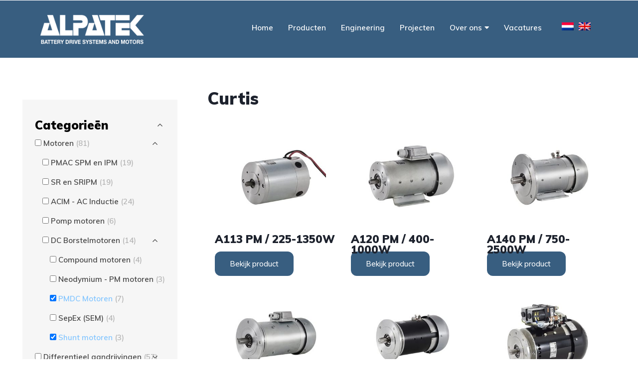

--- FILE ---
content_type: text/html; charset=UTF-8
request_url: https://alpatek.com/gearboxes/planetary?yith_wcan=1&product_cat=planetary,shunt-motoren,sensoren-1,curtis-ac-motorcontrollers,pmdc-motoren
body_size: 19347
content:
<!doctype html>
<!--[if IE 8 ]><html class="ie ie8" lang="en"> <![endif]-->
<!--[if (gte IE 9)|!(IE)]><html lang="en" class="no-js"> <![endif]-->
<html lang="nl-NL">

<head>

  <!-- Basic -->



    <!-- Define Charset -->
    <meta charset="utf-8">
<script type="text/javascript">
/* <![CDATA[ */
var gform;gform||(document.addEventListener("gform_main_scripts_loaded",function(){gform.scriptsLoaded=!0}),document.addEventListener("gform/theme/scripts_loaded",function(){gform.themeScriptsLoaded=!0}),window.addEventListener("DOMContentLoaded",function(){gform.domLoaded=!0}),gform={domLoaded:!1,scriptsLoaded:!1,themeScriptsLoaded:!1,isFormEditor:()=>"function"==typeof InitializeEditor,callIfLoaded:function(o){return!(!gform.domLoaded||!gform.scriptsLoaded||!gform.themeScriptsLoaded&&!gform.isFormEditor()||(gform.isFormEditor()&&console.warn("The use of gform.initializeOnLoaded() is deprecated in the form editor context and will be removed in Gravity Forms 3.1."),o(),0))},initializeOnLoaded:function(o){gform.callIfLoaded(o)||(document.addEventListener("gform_main_scripts_loaded",()=>{gform.scriptsLoaded=!0,gform.callIfLoaded(o)}),document.addEventListener("gform/theme/scripts_loaded",()=>{gform.themeScriptsLoaded=!0,gform.callIfLoaded(o)}),window.addEventListener("DOMContentLoaded",()=>{gform.domLoaded=!0,gform.callIfLoaded(o)}))},hooks:{action:{},filter:{}},addAction:function(o,r,e,t){gform.addHook("action",o,r,e,t)},addFilter:function(o,r,e,t){gform.addHook("filter",o,r,e,t)},doAction:function(o){gform.doHook("action",o,arguments)},applyFilters:function(o){return gform.doHook("filter",o,arguments)},removeAction:function(o,r){gform.removeHook("action",o,r)},removeFilter:function(o,r,e){gform.removeHook("filter",o,r,e)},addHook:function(o,r,e,t,n){null==gform.hooks[o][r]&&(gform.hooks[o][r]=[]);var d=gform.hooks[o][r];null==n&&(n=r+"_"+d.length),gform.hooks[o][r].push({tag:n,callable:e,priority:t=null==t?10:t})},doHook:function(r,o,e){var t;if(e=Array.prototype.slice.call(e,1),null!=gform.hooks[r][o]&&((o=gform.hooks[r][o]).sort(function(o,r){return o.priority-r.priority}),o.forEach(function(o){"function"!=typeof(t=o.callable)&&(t=window[t]),"action"==r?t.apply(null,e):e[0]=t.apply(null,e)})),"filter"==r)return e[0]},removeHook:function(o,r,t,n){var e;null!=gform.hooks[o][r]&&(e=(e=gform.hooks[o][r]).filter(function(o,r,e){return!!(null!=n&&n!=o.tag||null!=t&&t!=o.priority)}),gform.hooks[o][r]=e)}});
/* ]]> */
</script>


    <!-- Responsive Metatag -->
    <meta http-equiv="X-UA-Compatible" content="IE=edge">
    <meta name="viewport" content="width=device-width, initial-scale=1">

    <!-- HTML5 Shim and Respond.js IE8 support of HTML5 elements and media queries -->
    <!-- WARNING: Respond.js doesn't work if you view the page via file:// -->
    <!--[if lt IE 9]>
        <script src="https://oss.maxcdn.com/libs/html5shiv/3.7.0/html5shiv.js"></script>
        <script src="https://oss.maxcdn.com/libs/respond.js/1.4.2/respond.min.js"></script>
    <![endif]-->
    
           <meta name='robots' content='noindex, follow' />
	<style>img:is([sizes="auto" i], [sizes^="auto," i]) { contain-intrinsic-size: 3000px 1500px }</style>
	<link rel="alternate" hreflang="nl" href="https://alpatek.com/controllers/ac-motorcontrollers/curtis-ac-motorcontrollers/" />
<link rel="alternate" hreflang="en" href="https://alpatek.com/controllers-en/ac-motorcontrollers-en/curtis-en/?lang=en" />
<link rel="alternate" hreflang="x-default" href="https://alpatek.com/controllers/ac-motorcontrollers/curtis-ac-motorcontrollers/" />

	<!-- This site is optimized with the Yoast SEO plugin v26.5 - https://yoast.com/wordpress/plugins/seo/ -->
	<title>Curtis Archieven - Alpatek</title>
	<meta property="og:locale" content="nl_NL" />
	<meta property="og:type" content="article" />
	<meta property="og:title" content="Curtis Archieven - Alpatek" />
	<meta property="og:url" content="https://alpatek.com/controllers/ac-motorcontrollers/curtis-ac-motorcontrollers/?lang=nl" />
	<meta property="og:site_name" content="Alpatek" />
	<meta name="twitter:card" content="summary_large_image" />
	<script type="application/ld+json" class="yoast-schema-graph">{"@context":"https://schema.org","@graph":[{"@type":"CollectionPage","@id":"https://alpatek.com/controllers/ac-motorcontrollers/curtis-ac-motorcontrollers/?lang=nl","url":"","name":"Curtis Archieven - Alpatek","isPartOf":{"@id":"https://alpatek.com/#website"},"primaryImageOfPage":{"@id":"#primaryimage"},"image":{"@id":"#primaryimage"},"thumbnailUrl":"https://alpatek.com/wp-content/uploads/2014/05/4.A113PM-B14-63.jpg","breadcrumb":{"@id":"#breadcrumb"},"inLanguage":"nl-NL"},{"@type":"ImageObject","inLanguage":"nl-NL","@id":"#primaryimage","url":"https://alpatek.com/wp-content/uploads/2014/05/4.A113PM-B14-63.jpg","contentUrl":"https://alpatek.com/wp-content/uploads/2014/05/4.A113PM-B14-63.jpg","width":454,"height":340,"caption":"4.A113PM B14-63"},{"@type":"BreadcrumbList","@id":"#breadcrumb","itemListElement":[{"@type":"ListItem","position":1,"name":"Home","item":"https://alpatek.com/"},{"@type":"ListItem","position":2,"name":"Producten","item":"http://5.61.252.117/~alpatek/winkel/"},{"@type":"ListItem","position":3,"name":"AC, PMAC en SR Motorcontrollers","item":"https://alpatek.com/controllers/ac-motorcontrollers/?lang=nl"},{"@type":"ListItem","position":4,"name":"Curtis"}]},{"@type":"WebSite","@id":"https://alpatek.com/#website","url":"https://alpatek.com/","name":"Alpatek","description":"","publisher":{"@id":"https://alpatek.com/#organization"},"potentialAction":[{"@type":"SearchAction","target":{"@type":"EntryPoint","urlTemplate":"https://alpatek.com/?s={search_term_string}"},"query-input":{"@type":"PropertyValueSpecification","valueRequired":true,"valueName":"search_term_string"}}],"inLanguage":"nl-NL"},{"@type":"Organization","@id":"https://alpatek.com/#organization","name":"Alpatek b.v.","url":"https://alpatek.com/","logo":{"@type":"ImageObject","inLanguage":"nl-NL","@id":"https://alpatek.com/#/schema/logo/image/","url":"https://alpatek.com/wp-content/uploads/2022/11/1-Logo-Alpatek-2022.png","contentUrl":"https://alpatek.com/wp-content/uploads/2022/11/1-Logo-Alpatek-2022.png","width":500,"height":143,"caption":"Alpatek b.v."},"image":{"@id":"https://alpatek.com/#/schema/logo/image/"}}]}</script>
	<!-- / Yoast SEO plugin. -->


<link rel='dns-prefetch' href='//www.google.com' />
<link rel='dns-prefetch' href='//use.fontawesome.com' />
<link href='https://fonts.gstatic.com' crossorigin rel='preconnect' />
<link rel="alternate" type="application/rss+xml" title="Alpatek &raquo; Curtis Categorie feed" href="https://alpatek.com/controllers/ac-motorcontrollers/curtis-ac-motorcontrollers/feed/" />
<link rel='stylesheet' id='gforms_reset_css-css' href='https://alpatek.com/wp-content/plugins/gravityforms/legacy/css/formreset.min.css?ver=2.9.24' type='text/css' media='all' />
<link rel='stylesheet' id='gforms_formsmain_css-css' href='https://alpatek.com/wp-content/plugins/gravityforms/legacy/css/formsmain.min.css?ver=2.9.24' type='text/css' media='all' />
<link rel='stylesheet' id='gforms_ready_class_css-css' href='https://alpatek.com/wp-content/plugins/gravityforms/legacy/css/readyclass.min.css?ver=2.9.24' type='text/css' media='all' />
<link rel='stylesheet' id='gforms_browsers_css-css' href='https://alpatek.com/wp-content/plugins/gravityforms/legacy/css/browsers.min.css?ver=2.9.24' type='text/css' media='all' />
<link rel='stylesheet' id='wp-block-library-css' href='https://alpatek.com/wp-includes/css/dist/block-library/style.min.css?ver=6.8.3' type='text/css' media='all' />
<style id='classic-theme-styles-inline-css' type='text/css'>
/*! This file is auto-generated */
.wp-block-button__link{color:#fff;background-color:#32373c;border-radius:9999px;box-shadow:none;text-decoration:none;padding:calc(.667em + 2px) calc(1.333em + 2px);font-size:1.125em}.wp-block-file__button{background:#32373c;color:#fff;text-decoration:none}
</style>
<link rel='stylesheet' id='ion.range-slider-css' href='https://alpatek.com/wp-content/plugins/yith-woocommerce-ajax-product-filter-premium/assets/css/ion.range-slider.css?ver=2.3.1' type='text/css' media='all' />
<link rel='stylesheet' id='yith-wcan-shortcodes-css' href='https://alpatek.com/wp-content/plugins/yith-woocommerce-ajax-product-filter-premium/assets/css/shortcodes.css?ver=4.6.0' type='text/css' media='all' />
<style id='yith-wcan-shortcodes-inline-css' type='text/css'>
:root{
	--yith-wcan-filters_colors_titles: #434343;
	--yith-wcan-filters_colors_background: #FFFFFF;
	--yith-wcan-filters_colors_accent: #A7144C;
	--yith-wcan-filters_colors_accent_r: 167;
	--yith-wcan-filters_colors_accent_g: 20;
	--yith-wcan-filters_colors_accent_b: 76;
	--yith-wcan-color_swatches_border_radius: 100%;
	--yith-wcan-color_swatches_size: 30px;
	--yith-wcan-labels_style_background: #FFFFFF;
	--yith-wcan-labels_style_background_hover: #A7144C;
	--yith-wcan-labels_style_background_active: #A7144C;
	--yith-wcan-labels_style_text: #434343;
	--yith-wcan-labels_style_text_hover: #FFFFFF;
	--yith-wcan-labels_style_text_active: #FFFFFF;
	--yith-wcan-anchors_style_text: #434343;
	--yith-wcan-anchors_style_text_hover: #A7144C;
	--yith-wcan-anchors_style_text_active: #A7144C;
}
</style>
<style id='font-awesome-svg-styles-default-inline-css' type='text/css'>
.svg-inline--fa {
  display: inline-block;
  height: 1em;
  overflow: visible;
  vertical-align: -.125em;
}
</style>
<link rel='stylesheet' id='font-awesome-svg-styles-css' href='https://alpatek.com/wp-content/uploads/font-awesome/v5.11.2/css/svg-with-js.css' type='text/css' media='all' />
<style id='font-awesome-svg-styles-inline-css' type='text/css'>
   .wp-block-font-awesome-icon svg::before,
   .wp-rich-text-font-awesome-icon svg::before {content: unset;}
</style>
<style id='global-styles-inline-css' type='text/css'>
:root{--wp--preset--aspect-ratio--square: 1;--wp--preset--aspect-ratio--4-3: 4/3;--wp--preset--aspect-ratio--3-4: 3/4;--wp--preset--aspect-ratio--3-2: 3/2;--wp--preset--aspect-ratio--2-3: 2/3;--wp--preset--aspect-ratio--16-9: 16/9;--wp--preset--aspect-ratio--9-16: 9/16;--wp--preset--color--black: #000000;--wp--preset--color--cyan-bluish-gray: #abb8c3;--wp--preset--color--white: #ffffff;--wp--preset--color--pale-pink: #f78da7;--wp--preset--color--vivid-red: #cf2e2e;--wp--preset--color--luminous-vivid-orange: #ff6900;--wp--preset--color--luminous-vivid-amber: #fcb900;--wp--preset--color--light-green-cyan: #7bdcb5;--wp--preset--color--vivid-green-cyan: #00d084;--wp--preset--color--pale-cyan-blue: #8ed1fc;--wp--preset--color--vivid-cyan-blue: #0693e3;--wp--preset--color--vivid-purple: #9b51e0;--wp--preset--gradient--vivid-cyan-blue-to-vivid-purple: linear-gradient(135deg,rgba(6,147,227,1) 0%,rgb(155,81,224) 100%);--wp--preset--gradient--light-green-cyan-to-vivid-green-cyan: linear-gradient(135deg,rgb(122,220,180) 0%,rgb(0,208,130) 100%);--wp--preset--gradient--luminous-vivid-amber-to-luminous-vivid-orange: linear-gradient(135deg,rgba(252,185,0,1) 0%,rgba(255,105,0,1) 100%);--wp--preset--gradient--luminous-vivid-orange-to-vivid-red: linear-gradient(135deg,rgba(255,105,0,1) 0%,rgb(207,46,46) 100%);--wp--preset--gradient--very-light-gray-to-cyan-bluish-gray: linear-gradient(135deg,rgb(238,238,238) 0%,rgb(169,184,195) 100%);--wp--preset--gradient--cool-to-warm-spectrum: linear-gradient(135deg,rgb(74,234,220) 0%,rgb(151,120,209) 20%,rgb(207,42,186) 40%,rgb(238,44,130) 60%,rgb(251,105,98) 80%,rgb(254,248,76) 100%);--wp--preset--gradient--blush-light-purple: linear-gradient(135deg,rgb(255,206,236) 0%,rgb(152,150,240) 100%);--wp--preset--gradient--blush-bordeaux: linear-gradient(135deg,rgb(254,205,165) 0%,rgb(254,45,45) 50%,rgb(107,0,62) 100%);--wp--preset--gradient--luminous-dusk: linear-gradient(135deg,rgb(255,203,112) 0%,rgb(199,81,192) 50%,rgb(65,88,208) 100%);--wp--preset--gradient--pale-ocean: linear-gradient(135deg,rgb(255,245,203) 0%,rgb(182,227,212) 50%,rgb(51,167,181) 100%);--wp--preset--gradient--electric-grass: linear-gradient(135deg,rgb(202,248,128) 0%,rgb(113,206,126) 100%);--wp--preset--gradient--midnight: linear-gradient(135deg,rgb(2,3,129) 0%,rgb(40,116,252) 100%);--wp--preset--font-size--small: 13px;--wp--preset--font-size--medium: 20px;--wp--preset--font-size--large: 36px;--wp--preset--font-size--x-large: 42px;--wp--preset--spacing--20: 0.44rem;--wp--preset--spacing--30: 0.67rem;--wp--preset--spacing--40: 1rem;--wp--preset--spacing--50: 1.5rem;--wp--preset--spacing--60: 2.25rem;--wp--preset--spacing--70: 3.38rem;--wp--preset--spacing--80: 5.06rem;--wp--preset--shadow--natural: 6px 6px 9px rgba(0, 0, 0, 0.2);--wp--preset--shadow--deep: 12px 12px 50px rgba(0, 0, 0, 0.4);--wp--preset--shadow--sharp: 6px 6px 0px rgba(0, 0, 0, 0.2);--wp--preset--shadow--outlined: 6px 6px 0px -3px rgba(255, 255, 255, 1), 6px 6px rgba(0, 0, 0, 1);--wp--preset--shadow--crisp: 6px 6px 0px rgba(0, 0, 0, 1);}:where(.is-layout-flex){gap: 0.5em;}:where(.is-layout-grid){gap: 0.5em;}body .is-layout-flex{display: flex;}.is-layout-flex{flex-wrap: wrap;align-items: center;}.is-layout-flex > :is(*, div){margin: 0;}body .is-layout-grid{display: grid;}.is-layout-grid > :is(*, div){margin: 0;}:where(.wp-block-columns.is-layout-flex){gap: 2em;}:where(.wp-block-columns.is-layout-grid){gap: 2em;}:where(.wp-block-post-template.is-layout-flex){gap: 1.25em;}:where(.wp-block-post-template.is-layout-grid){gap: 1.25em;}.has-black-color{color: var(--wp--preset--color--black) !important;}.has-cyan-bluish-gray-color{color: var(--wp--preset--color--cyan-bluish-gray) !important;}.has-white-color{color: var(--wp--preset--color--white) !important;}.has-pale-pink-color{color: var(--wp--preset--color--pale-pink) !important;}.has-vivid-red-color{color: var(--wp--preset--color--vivid-red) !important;}.has-luminous-vivid-orange-color{color: var(--wp--preset--color--luminous-vivid-orange) !important;}.has-luminous-vivid-amber-color{color: var(--wp--preset--color--luminous-vivid-amber) !important;}.has-light-green-cyan-color{color: var(--wp--preset--color--light-green-cyan) !important;}.has-vivid-green-cyan-color{color: var(--wp--preset--color--vivid-green-cyan) !important;}.has-pale-cyan-blue-color{color: var(--wp--preset--color--pale-cyan-blue) !important;}.has-vivid-cyan-blue-color{color: var(--wp--preset--color--vivid-cyan-blue) !important;}.has-vivid-purple-color{color: var(--wp--preset--color--vivid-purple) !important;}.has-black-background-color{background-color: var(--wp--preset--color--black) !important;}.has-cyan-bluish-gray-background-color{background-color: var(--wp--preset--color--cyan-bluish-gray) !important;}.has-white-background-color{background-color: var(--wp--preset--color--white) !important;}.has-pale-pink-background-color{background-color: var(--wp--preset--color--pale-pink) !important;}.has-vivid-red-background-color{background-color: var(--wp--preset--color--vivid-red) !important;}.has-luminous-vivid-orange-background-color{background-color: var(--wp--preset--color--luminous-vivid-orange) !important;}.has-luminous-vivid-amber-background-color{background-color: var(--wp--preset--color--luminous-vivid-amber) !important;}.has-light-green-cyan-background-color{background-color: var(--wp--preset--color--light-green-cyan) !important;}.has-vivid-green-cyan-background-color{background-color: var(--wp--preset--color--vivid-green-cyan) !important;}.has-pale-cyan-blue-background-color{background-color: var(--wp--preset--color--pale-cyan-blue) !important;}.has-vivid-cyan-blue-background-color{background-color: var(--wp--preset--color--vivid-cyan-blue) !important;}.has-vivid-purple-background-color{background-color: var(--wp--preset--color--vivid-purple) !important;}.has-black-border-color{border-color: var(--wp--preset--color--black) !important;}.has-cyan-bluish-gray-border-color{border-color: var(--wp--preset--color--cyan-bluish-gray) !important;}.has-white-border-color{border-color: var(--wp--preset--color--white) !important;}.has-pale-pink-border-color{border-color: var(--wp--preset--color--pale-pink) !important;}.has-vivid-red-border-color{border-color: var(--wp--preset--color--vivid-red) !important;}.has-luminous-vivid-orange-border-color{border-color: var(--wp--preset--color--luminous-vivid-orange) !important;}.has-luminous-vivid-amber-border-color{border-color: var(--wp--preset--color--luminous-vivid-amber) !important;}.has-light-green-cyan-border-color{border-color: var(--wp--preset--color--light-green-cyan) !important;}.has-vivid-green-cyan-border-color{border-color: var(--wp--preset--color--vivid-green-cyan) !important;}.has-pale-cyan-blue-border-color{border-color: var(--wp--preset--color--pale-cyan-blue) !important;}.has-vivid-cyan-blue-border-color{border-color: var(--wp--preset--color--vivid-cyan-blue) !important;}.has-vivid-purple-border-color{border-color: var(--wp--preset--color--vivid-purple) !important;}.has-vivid-cyan-blue-to-vivid-purple-gradient-background{background: var(--wp--preset--gradient--vivid-cyan-blue-to-vivid-purple) !important;}.has-light-green-cyan-to-vivid-green-cyan-gradient-background{background: var(--wp--preset--gradient--light-green-cyan-to-vivid-green-cyan) !important;}.has-luminous-vivid-amber-to-luminous-vivid-orange-gradient-background{background: var(--wp--preset--gradient--luminous-vivid-amber-to-luminous-vivid-orange) !important;}.has-luminous-vivid-orange-to-vivid-red-gradient-background{background: var(--wp--preset--gradient--luminous-vivid-orange-to-vivid-red) !important;}.has-very-light-gray-to-cyan-bluish-gray-gradient-background{background: var(--wp--preset--gradient--very-light-gray-to-cyan-bluish-gray) !important;}.has-cool-to-warm-spectrum-gradient-background{background: var(--wp--preset--gradient--cool-to-warm-spectrum) !important;}.has-blush-light-purple-gradient-background{background: var(--wp--preset--gradient--blush-light-purple) !important;}.has-blush-bordeaux-gradient-background{background: var(--wp--preset--gradient--blush-bordeaux) !important;}.has-luminous-dusk-gradient-background{background: var(--wp--preset--gradient--luminous-dusk) !important;}.has-pale-ocean-gradient-background{background: var(--wp--preset--gradient--pale-ocean) !important;}.has-electric-grass-gradient-background{background: var(--wp--preset--gradient--electric-grass) !important;}.has-midnight-gradient-background{background: var(--wp--preset--gradient--midnight) !important;}.has-small-font-size{font-size: var(--wp--preset--font-size--small) !important;}.has-medium-font-size{font-size: var(--wp--preset--font-size--medium) !important;}.has-large-font-size{font-size: var(--wp--preset--font-size--large) !important;}.has-x-large-font-size{font-size: var(--wp--preset--font-size--x-large) !important;}
:where(.wp-block-post-template.is-layout-flex){gap: 1.25em;}:where(.wp-block-post-template.is-layout-grid){gap: 1.25em;}
:where(.wp-block-columns.is-layout-flex){gap: 2em;}:where(.wp-block-columns.is-layout-grid){gap: 2em;}
:root :where(.wp-block-pullquote){font-size: 1.5em;line-height: 1.6;}
</style>
<link rel='stylesheet' id='woocommerce-layout-css' href='https://alpatek.com/wp-content/plugins/woocommerce/assets/css/woocommerce-layout.css?ver=10.1.2' type='text/css' media='all' />
<link rel='stylesheet' id='woocommerce-smallscreen-css' href='https://alpatek.com/wp-content/plugins/woocommerce/assets/css/woocommerce-smallscreen.css?ver=10.1.2' type='text/css' media='only screen and (max-width: 768px)' />
<link rel='stylesheet' id='woocommerce-general-css' href='https://alpatek.com/wp-content/plugins/woocommerce/assets/css/woocommerce.css?ver=10.1.2' type='text/css' media='all' />
<style id='woocommerce-inline-inline-css' type='text/css'>
.woocommerce form .form-row .required { visibility: visible; }
</style>
<link rel='stylesheet' id='aws-style-css' href='https://alpatek.com/wp-content/plugins/advanced-woo-search/assets/css/common.min.css?ver=3.44' type='text/css' media='all' />
<link rel='stylesheet' id='wpml-menu-item-0-css' href='https://alpatek.com/wp-content/plugins/sitepress-multilingual-cms/templates/language-switchers/menu-item/style.min.css?ver=1' type='text/css' media='all' />
<link rel='stylesheet' id='brands-styles-css' href='https://alpatek.com/wp-content/plugins/woocommerce/assets/css/brands.css?ver=10.1.2' type='text/css' media='all' />
<link rel='stylesheet' id='bootstrap-css' href='https://alpatek.com/wp-content/themes/theme001/assets/styles/bootstrap.min.css?ver=6.8.3' type='text/css' media='all' />
<link rel='stylesheet' id='fontawesome-css' href='https://alpatek.com/wp-content/themes/theme001/assets/styles/font-awesome.min.css?ver=6.8.3' type='text/css' media='all' />
<link rel='stylesheet' id='owlcss-css' href='https://alpatek.com/wp-content/themes/theme001/assets/styles/owl.carousel.css?ver=6.8.3' type='text/css' media='all' />
<link rel='stylesheet' id='theme001-style-css' href='https://alpatek.com/wp-content/themes/theme001/assets/styles/style.css?ver=6.8.3' type='text/css' media='all' />
<link rel='stylesheet' id='theme001-child-style-css' href='https://alpatek.com/wp-content/themes/theme001-child/style.css?ver=1.0.0' type='text/css' media='all' />
<link rel='stylesheet' id='slick-css-css' href='https://alpatek.com/wp-content/themes/theme001/assets/scripts/slick/slick.css?ver=6.8.3' type='text/css' media='all' />
<link rel='stylesheet' id='slick-theme-css-css' href='https://alpatek.com/wp-content/themes/theme001/assets/scripts/slick/slick-theme.css?ver=6.8.3' type='text/css' media='all' />
<link rel='stylesheet' id='font-awesome-official-css' href='https://use.fontawesome.com/releases/v5.11.2/css/all.css' type='text/css' media='all' integrity="sha384-KA6wR/X5RY4zFAHpv/CnoG2UW1uogYfdnP67Uv7eULvTveboZJg0qUpmJZb5VqzN" crossorigin="anonymous" />
<link rel='stylesheet' id='tablepress-default-css' href='https://alpatek.com/wp-content/plugins/tablepress/css/build/default.css?ver=3.2.1' type='text/css' media='all' />
<link rel='stylesheet' id='font-awesome-official-v4shim-css' href='https://use.fontawesome.com/releases/v5.11.2/css/v4-shims.css' type='text/css' media='all' integrity="sha384-/EdpJd7d6gGFiQ/vhh7iOjiZdf4+6K4al/XrX6FxxZwDSrAdWxAynr4p/EA/vyPQ" crossorigin="anonymous" />
<style id='font-awesome-official-v4shim-inline-css' type='text/css'>
@font-face {
font-family: "FontAwesome";
font-display: block;
src: url("https://use.fontawesome.com/releases/v5.11.2/webfonts/fa-brands-400.eot"),
		url("https://use.fontawesome.com/releases/v5.11.2/webfonts/fa-brands-400.eot?#iefix") format("embedded-opentype"),
		url("https://use.fontawesome.com/releases/v5.11.2/webfonts/fa-brands-400.woff2") format("woff2"),
		url("https://use.fontawesome.com/releases/v5.11.2/webfonts/fa-brands-400.woff") format("woff"),
		url("https://use.fontawesome.com/releases/v5.11.2/webfonts/fa-brands-400.ttf") format("truetype"),
		url("https://use.fontawesome.com/releases/v5.11.2/webfonts/fa-brands-400.svg#fontawesome") format("svg");
}

@font-face {
font-family: "FontAwesome";
font-display: block;
src: url("https://use.fontawesome.com/releases/v5.11.2/webfonts/fa-solid-900.eot"),
		url("https://use.fontawesome.com/releases/v5.11.2/webfonts/fa-solid-900.eot?#iefix") format("embedded-opentype"),
		url("https://use.fontawesome.com/releases/v5.11.2/webfonts/fa-solid-900.woff2") format("woff2"),
		url("https://use.fontawesome.com/releases/v5.11.2/webfonts/fa-solid-900.woff") format("woff"),
		url("https://use.fontawesome.com/releases/v5.11.2/webfonts/fa-solid-900.ttf") format("truetype"),
		url("https://use.fontawesome.com/releases/v5.11.2/webfonts/fa-solid-900.svg#fontawesome") format("svg");
}

@font-face {
font-family: "FontAwesome";
font-display: block;
src: url("https://use.fontawesome.com/releases/v5.11.2/webfonts/fa-regular-400.eot"),
		url("https://use.fontawesome.com/releases/v5.11.2/webfonts/fa-regular-400.eot?#iefix") format("embedded-opentype"),
		url("https://use.fontawesome.com/releases/v5.11.2/webfonts/fa-regular-400.woff2") format("woff2"),
		url("https://use.fontawesome.com/releases/v5.11.2/webfonts/fa-regular-400.woff") format("woff"),
		url("https://use.fontawesome.com/releases/v5.11.2/webfonts/fa-regular-400.ttf") format("truetype"),
		url("https://use.fontawesome.com/releases/v5.11.2/webfonts/fa-regular-400.svg#fontawesome") format("svg");
unicode-range: U+F004-F005,U+F007,U+F017,U+F022,U+F024,U+F02E,U+F03E,U+F044,U+F057-F059,U+F06E,U+F070,U+F075,U+F07B-F07C,U+F080,U+F086,U+F089,U+F094,U+F09D,U+F0A0,U+F0A4-F0A7,U+F0C5,U+F0C7-F0C8,U+F0E0,U+F0EB,U+F0F3,U+F0F8,U+F0FE,U+F111,U+F118-F11A,U+F11C,U+F133,U+F144,U+F146,U+F14A,U+F14D-F14E,U+F150-F152,U+F15B-F15C,U+F164-F165,U+F185-F186,U+F191-F192,U+F1AD,U+F1C1-F1C9,U+F1CD,U+F1D8,U+F1E3,U+F1EA,U+F1F6,U+F1F9,U+F20A,U+F247-F249,U+F24D,U+F254-F25B,U+F25D,U+F267,U+F271-F274,U+F279,U+F28B,U+F28D,U+F2B5-F2B6,U+F2B9,U+F2BB,U+F2BD,U+F2C1-F2C2,U+F2D0,U+F2D2,U+F2DC,U+F2ED,U+F328,U+F358-F35B,U+F3A5,U+F3D1,U+F410,U+F4AD;
}
</style>
<script type="text/javascript" src="https://alpatek.com/wp-includes/js/jquery/jquery.min.js?ver=3.7.1" id="jquery-core-js"></script>
<script type="text/javascript" src="https://alpatek.com/wp-includes/js/jquery/jquery-migrate.min.js?ver=3.4.1" id="jquery-migrate-js"></script>
<script type="text/javascript" defer='defer' src="https://alpatek.com/wp-content/plugins/gravityforms/js/jquery.json.min.js?ver=2.9.24" id="gform_json-js"></script>
<script type="text/javascript" id="gform_gravityforms-js-extra">
/* <![CDATA[ */
var gf_global = {"gf_currency_config":{"name":"Amerikaanse dollar","symbol_left":"$","symbol_right":"","symbol_padding":"","thousand_separator":",","decimal_separator":".","decimals":2,"code":"USD"},"base_url":"https:\/\/alpatek.com\/wp-content\/plugins\/gravityforms","number_formats":[],"spinnerUrl":"https:\/\/alpatek.com\/wp-content\/plugins\/gravityforms\/images\/spinner.svg","version_hash":"f63fdcaab466864d45253a7950a1977e","strings":{"newRowAdded":"Nieuwe rij toegevoegd.","rowRemoved":"Rij verwijderd","formSaved":"Het formulier is opgeslagen. De inhoud bevat de link om terug te keren en het formulier in te vullen."}};
var gf_global = {"gf_currency_config":{"name":"Amerikaanse dollar","symbol_left":"$","symbol_right":"","symbol_padding":"","thousand_separator":",","decimal_separator":".","decimals":2,"code":"USD"},"base_url":"https:\/\/alpatek.com\/wp-content\/plugins\/gravityforms","number_formats":[],"spinnerUrl":"https:\/\/alpatek.com\/wp-content\/plugins\/gravityforms\/images\/spinner.svg","version_hash":"f63fdcaab466864d45253a7950a1977e","strings":{"newRowAdded":"Nieuwe rij toegevoegd.","rowRemoved":"Rij verwijderd","formSaved":"Het formulier is opgeslagen. De inhoud bevat de link om terug te keren en het formulier in te vullen."}};
var gf_global = {"gf_currency_config":{"name":"Amerikaanse dollar","symbol_left":"$","symbol_right":"","symbol_padding":"","thousand_separator":",","decimal_separator":".","decimals":2,"code":"USD"},"base_url":"https:\/\/alpatek.com\/wp-content\/plugins\/gravityforms","number_formats":[],"spinnerUrl":"https:\/\/alpatek.com\/wp-content\/plugins\/gravityforms\/images\/spinner.svg","version_hash":"f63fdcaab466864d45253a7950a1977e","strings":{"newRowAdded":"Nieuwe rij toegevoegd.","rowRemoved":"Rij verwijderd","formSaved":"Het formulier is opgeslagen. De inhoud bevat de link om terug te keren en het formulier in te vullen."}};
var gf_global = {"gf_currency_config":{"name":"Amerikaanse dollar","symbol_left":"$","symbol_right":"","symbol_padding":"","thousand_separator":",","decimal_separator":".","decimals":2,"code":"USD"},"base_url":"https:\/\/alpatek.com\/wp-content\/plugins\/gravityforms","number_formats":[],"spinnerUrl":"https:\/\/alpatek.com\/wp-content\/plugins\/gravityforms\/images\/spinner.svg","version_hash":"f63fdcaab466864d45253a7950a1977e","strings":{"newRowAdded":"Nieuwe rij toegevoegd.","rowRemoved":"Rij verwijderd","formSaved":"Het formulier is opgeslagen. De inhoud bevat de link om terug te keren en het formulier in te vullen."}};
var gform_i18n = {"datepicker":{"days":{"monday":"Ma","tuesday":"Di","wednesday":"Wo","thursday":"Do","friday":"Vr","saturday":"Za","sunday":"Zo"},"months":{"january":"Januari","february":"Februari","march":"Maart","april":"April","may":"Mei","june":"Juni","july":"Juli","august":"Augustus","september":"September","october":"Oktober","november":"November","december":"December"},"firstDay":1,"iconText":"Selecteer een datum"}};
var gf_legacy_multi = {"5":"1","1":"1","3":"1","4":"1"};
var gform_gravityforms = {"strings":{"invalid_file_extension":"Dit bestandstype is niet toegestaan. Moet \u00e9\u00e9n van de volgende zijn:","delete_file":"Dit bestand verwijderen","in_progress":"in behandeling","file_exceeds_limit":"Bestand overschrijdt limiet bestandsgrootte","illegal_extension":"Dit type bestand is niet toegestaan.","max_reached":"Maximale aantal bestanden bereikt","unknown_error":"Er was een probleem bij het opslaan van het bestand op de server","currently_uploading":"Wacht tot het uploaden is voltooid","cancel":"Annuleren","cancel_upload":"Deze upload annuleren","cancelled":"Geannuleerd","error":"Fout","message":"Bericht"},"vars":{"images_url":"https:\/\/alpatek.com\/wp-content\/plugins\/gravityforms\/images"}};
/* ]]> */
</script>
<script type="text/javascript" defer='defer' src="https://alpatek.com/wp-content/plugins/gravityforms/js/gravityforms.min.js?ver=2.9.24" id="gform_gravityforms-js"></script>
<script type="text/javascript" defer='defer' src="https://www.google.com/recaptcha/api.js?hl=nl&amp;ver=6.8.3#038;render=explicit" id="gform_recaptcha-js"></script>
<script type="text/javascript" defer='defer' src="https://alpatek.com/wp-content/plugins/gravityforms/assets/js/dist/utils.min.js?ver=48a3755090e76a154853db28fc254681" id="gform_gravityforms_utils-js"></script>
<script type="text/javascript" src="https://alpatek.com/wp-content/plugins/woocommerce/assets/js/jquery-blockui/jquery.blockUI.min.js?ver=2.7.0-wc.10.1.2" id="jquery-blockui-js" defer="defer" data-wp-strategy="defer"></script>
<script type="text/javascript" id="wc-add-to-cart-js-extra">
/* <![CDATA[ */
var wc_add_to_cart_params = {"ajax_url":"\/wp-admin\/admin-ajax.php","wc_ajax_url":"\/?wc-ajax=%%endpoint%%","i18n_view_cart":"Bekijk winkelwagen","cart_url":"https:\/\/alpatek.com\/winkelmand\/","is_cart":"","cart_redirect_after_add":"no"};
/* ]]> */
</script>
<script type="text/javascript" src="https://alpatek.com/wp-content/plugins/woocommerce/assets/js/frontend/add-to-cart.min.js?ver=10.1.2" id="wc-add-to-cart-js" defer="defer" data-wp-strategy="defer"></script>
<script type="text/javascript" src="https://alpatek.com/wp-content/plugins/woocommerce/assets/js/js-cookie/js.cookie.min.js?ver=2.1.4-wc.10.1.2" id="js-cookie-js" defer="defer" data-wp-strategy="defer"></script>
<script type="text/javascript" id="woocommerce-js-extra">
/* <![CDATA[ */
var woocommerce_params = {"ajax_url":"\/wp-admin\/admin-ajax.php","wc_ajax_url":"\/?wc-ajax=%%endpoint%%","i18n_password_show":"Wachtwoord weergeven","i18n_password_hide":"Wachtwoord verbergen"};
/* ]]> */
</script>
<script type="text/javascript" src="https://alpatek.com/wp-content/plugins/woocommerce/assets/js/frontend/woocommerce.min.js?ver=10.1.2" id="woocommerce-js" defer="defer" data-wp-strategy="defer"></script>
<link rel="https://api.w.org/" href="https://alpatek.com/wp-json/" /><link rel="alternate" title="JSON" type="application/json" href="https://alpatek.com/wp-json/wp/v2/product_cat/335" /><link rel="EditURI" type="application/rsd+xml" title="RSD" href="https://alpatek.com/xmlrpc.php?rsd" />
<meta name="generator" content="WordPress 6.8.3" />
<meta name="generator" content="WooCommerce 10.1.2" />
<meta name="generator" content="WPML ver:4.7.6 stt:37,1;" />
    <style>
      body, label  {
        color: #5e5e5e;
      }
      /* Buttons */
      .scrollToTop,
      .scrollToTop:visited {
        background-color: #82c5ff;
      }
      .scrollToTop:active,
      .scrollToTop:hover,
      .scrollToTop:visited:active,
      .scrollToTop:visited:hover,
      .scrollToTop:visited:active,
      .scrollToTop:visited:hover,
      .scrollToTop:visited:visited:active,
      .scrollToTop:visited:visited:hover {
        background-color: #9bd1ff;
      }
      .gform_button,
      .btn-primary,
      a b,
      b a,
      strong a,
      a strong,
        .woocommerce #respond input#submit.alt, .woocommerce a.button.alt, .woocommerce button.button.alt, .woocommerce input.button.alt, .hoeveel .btn-min, .hoeveel .btn-plus {
        background-color: #82c5ff;
        border: none;
        border-bottom: 2px solid #689ecc !important;
      }
      .gform_button:hover,
      .gform_button:active:focus,
      .btn-primary:hover,
      a b:hover,
      b a:hover,
      strong a:hover,
      a strong:hover,
      .btn-primary:focus,
      a b:focus,
      b a:focus,
      strong a:focus,
      a strong:focus,
      .btn-primary.active.focus,
      .btn-primary.active:focus,
      .btn-primary.active:hover,
      .btn-primary:active.focus,
      .btn-primary:active:focus,
      .btn-primary:active:hover,
      .open>.dropdown-toggle.btn-primary.focus,
      .open>.dropdown-toggle.btn-primary:focus,
      .open>.dropdown-toggle.btn-primary:hover,
        .woocommerce #respond input#submit.alt:hover, .woocommerce a.button.alt:hover, .woocommerce button.button.alt:hover, .woocommerce input.button.alt:hover,
        .hoeveel .btn-min:hover,
      .hoeveel .btn-plus:hover {
        background-color: #9bd1ff;
        border-bottom: 2px solid #82c5ff;
      }

		#primary-menu ul li:hover,
    #primary-menu ul li:focus {
      background-color: #82c5ff;
    }

    .section1__single:hover .usp-single-icon {
      background-color: #82c5ff;
    }

    .dropdown-color > a,
    .dropdown-color > i {
      color: #82c5ff !important;
    }

		.btn-outline:hover,
      .btn-outline:focus {
        border-color: #9bd1ff;
        background-color: #9bd1ff;
      }
      a {
        color: #82c5ff      }
      a:hover,
      a:focus {
        color: #a8d7ff;
        text-decoration:none
      }
      ::-moz-selection {
        background-color: #82c5ff;
        color: #fff;
      }
      ::selection {
        background-color: #82c5ff;
        color: #fff;
      }

      #boxed-header,
      .topbarlogo-navigation {
        background-color: #385e80      }

      /* Navigation */
      .cd-primary-nav,
      .cd-overlay-nav span {
        background-color: #82c5ff;
      }
      .topbar,
      #navigation-topbarlogo {
        background-color: #2f4d68;
      }

      .topbar a, .topbar .fa, .topbar a .fa {
        color: #FFFFFF;
      }
      .topbar ul li a:hover,
      .topbar ul li a:focus,
      .topbar ul li a:hover i {
        color:  #9bd1ff;
      }
		#primary-menu .current-menu-parent .fa {color: #82c5ff !important;}

      .navbar-inverse {
        background-color: #385e80;
      }
      .navbar-inverse .navbar-nav > li > a {
        color: #FFFFFF;
      }
      #primary-menu a,
      #primary-menu i {
        color: #FFFFFF;
      }

      .burger:before, .burger span, .burger:after {
        background-color: #FFFFFF;
      }

      .navbar-inverse .navbar-nav > li > a:hover,
      .navbar-inverse .navbar-nav > li > a:focus {
        color: #9bd1ff;
        background-color: transparent;
      }

      #primary-menu ul li {
        background-color: #9bd1ff;
      }

      .navbar-inverse .navbar-nav > .active > a,
      .navbar-inverse .navbar-nav > .active > a:hover,
      .navbar-inverse .navbar-nav > .active > a:focus,
      #primary-menu .current-menu-ancestor > a,
      #primary-menu .current-menu-parent > a {
        color: #82c5ff !important;
        background-color: transparent;
      }
      .navbar-inverse .navbar-toggle,
      .navbar-inverse .navbar-toggle:hover,
      .navbar-inverse .navbar-toggle:focus {
        background-color: transparent;
      }
      .navbar-inverse .navbar-toggle .icon-bar {
        background-color: #82c5ff;
      }
      .navbar-inverse .navbar-toggle:hover .icon-bar,
      .navbar-inverse .navbar-toggle:focus .icon-bar {
        background-color: #9bd1ff;
      }
      .navbar-inverse .navbar-nav > .open > a,
      .navbar-inverse .navbar-nav > .open > a:hover,
      .navbar-inverse .navbar-nav > .open > a:focus {
        color: #9bd1ff;
        background-color: transparent;
      }

      #primary-menu ul li {
        background-color: #2f4d68;
      }

      .dropdown > .dropdown-menu {
        border-top: solid 2px #82c5ff;
      }
      .dropdown-menu > li > a{
        color: #fff !important;
        background-color: #2f4d68;
      }
      .dropdown-menu>.active>a {
        color: #fff !important;
        background-color: #82c5ff;
      }
      .dropdown-menu > li > a:hover,
      .dropdown-menu>.active>a:focus,
      .dropdown-menu>.active>a:hover {
        background-color: #9bd1ff;
        color: #fff;
      }

      #primary-menu li.current_page_item > a,
      #primary-menu li.current_page_ancestor > a,
      #primary-menu li.current_page_item > i,
      #primary-menu li.current_page_ancestor > i,
      #primary-menu > li:hover > a,
      #primary-menu > li:hover > a > i,
      #primary-menu > li:focus > a,
      #primary-menu > li:focus > a > i {
        color: #82c5ff;
      }

      .cd-nav-trigger .cd-icon,
      .cd-nav-trigger .cd-icon::before,
      .cd-nav-trigger .cd-icon:after {
        background-color: #82c5ff;
      }


      #primary-menu ul li.current_page_item > a,
      #primary-menu ul li.current_page_item > i {
        color: #fff;
      }

      #primary-menu ul li.current_page_item {
        background-color: #82c5ff;
      }

      @media (max-width: 767px) {
        .navbar-nav li a:hover,
        .navbar-nav li a:focus,
        .navbar-nav .open > a {
          background-color: #82c5ff !important;
        }

		  .navbar-inverse .navbar-nav > li > a {
        color: #fff !important;
        background-color: #2f4d68;
      }
        .navbar-inverse .navbar-nav > .active > a,
        .navbar-inverse .navbar-nav > .active > a:hover,
        .navbar-inverse .navbar-nav > .active > a:focus,
        #primary-menu .current-menu-ancestor > a,
        #primary-menu .current-menu-parent > a {
          color: #82c5ff;

        }
        .dropdown-menu > li > a {
          background-color: #9bd1ff !important;
        }
      }

      .dropdown-submenu>.dropdown-menu li a:hover {
          background-color: #9bd1ff !important;
      }

      /* Other */
      .breadcrumb li.active {
        color:#82c5ff;
      }

      .pagination>li:first-child>a,
      .pagination>li:first-child>span,
      .pagination>li:last-child>a,
      .pagination>li:last-child>span,
      .woocommerce nav.woocommerce-pagination ul li a.prev, .woocommerce nav.woocommerce-pagination ul li a.next {
          color: #fff;
          background-color: #82c5ff;
          border: 1px solid transparent;
          border-radius: 4px
      }
      .pagination>li>a,
      .pagination>li>span,
        .woocommerce nav.woocommerce-pagination ul li a,
        .woocommerce nav.woocommerce-pagination ul li span {
          color: #82c5ff;
          text-decoration: none;
          background-color: transparent;
          border: 1px solid transparent;
          margin-right: 10px
      }
      .pagination>.active>a,
      .pagination>.active>a:focus,
      .pagination>.active>a:hover,
      .pagination>.active>span,
      .pagination>.active>span:focus,
      .pagination>.active>span:hover {
          z-index: 3;
          color: #fff;
          cursor: pointer;
          border-color: transparent;
      }
      .pagination>li>a:focus,
      .pagination>li>a:hover,
      .pagination>li>span:focus,
      .pagination>li>span:hover {
          z-index: 2;
          color: #fff;
          background-color: #9bd1ff;
          border-color: transparent;
          border-radius: 4px
      }

		.navbar-toggle span {background-color: #82c5ff !important;}

      .footer {
        border-top: 5px solid #82c5ff;
        background-color: #2f4d68;
      }
      .signature {
        color: #fff;
        background-color: #2f4d68;
      }
      #inner_banner p {
        background-color: #82c5ff;
      }
      #inner_banner p:before {
        border-color: transparent #82c5ff transparent transparent;
      }
      #inner_banner p:after {
        border-color: #82c5ff transparent transparent transparent;
      }
      #inner_banner p a:hover, #inner_banner p a:focus {
          color: #9bd1ff !important;
      }

      

    </style>
		<noscript><style>.woocommerce-product-gallery{ opacity: 1 !important; }</style></noscript>
	<style type="text/css">.wpgs-for .slick-arrow::before,.wpgs-nav .slick-prev::before, .wpgs-nav .slick-next::before{color:#000;}.fancybox-bg{background-color:rgba(10,0,0,0.75);}.fancybox-caption,.fancybox-infobar{color:#fff;}.wpgs-nav .slick-slide{border-color:transparent}.wpgs-nav .slick-current{border-color:#000}.wpgs-video-wrapper{min-height:500px;}</style><link rel="icon" href="https://alpatek.com/wp-content/uploads/2023/07/cropped-A2-1-32x32.jpg" sizes="32x32" />
<link rel="icon" href="https://alpatek.com/wp-content/uploads/2023/07/cropped-A2-1-192x192.jpg" sizes="192x192" />
<link rel="apple-touch-icon" href="https://alpatek.com/wp-content/uploads/2023/07/cropped-A2-1-180x180.jpg" />
<meta name="msapplication-TileImage" content="https://alpatek.com/wp-content/uploads/2023/07/cropped-A2-1-270x270.jpg" />
<style id="kirki-inline-styles">body, label{font-family:Muli;font-size:15px;font-weight:400;}.cd-primary-nav{background:Specialist in aandrijving;background-color:Specialist in aandrijving;background-repeat:no-repeat;background-position:center center;background-attachment:scroll;-webkit-background-size:cover;-moz-background-size:cover;-ms-background-size:cover;-o-background-size:cover;background-size:cover;}</style>
</head>

<body class="archive tax-product_cat term-curtis-ac-motorcontrollers term-335 wp-theme-theme001 wp-child-theme-theme001-child theme-theme001 woocommerce woocommerce-page woocommerce-no-js yith-wcan-pro filtered" >

  <a href="#" class="cd-nav-trigger d-md-none">
    <span class="menu">Menu</span>
    <span class="cd-icon"></span>
  </a>
  <div class="mobile-menu-overlay cd-primary-nav">
    <nav class="mobile-menu">
      <div class="menu-hoofdmenu-container"><ul id="mobile-menu" class="menu"><li id="menu-item-1600" class="menu-item menu-item-type-post_type menu-item-object-page menu-item-home menu-item-1600"><a href="https://alpatek.com/">Home</a></li>
<li id="menu-item-1606" class="menu-item menu-item-type-post_type menu-item-object-page menu-item-1606"><a href="https://alpatek.com/producten/">Producten</a></li>
<li id="menu-item-7889" class="menu-item menu-item-type-post_type menu-item-object-page menu-item-7889"><a href="https://alpatek.com/engineering/">Engineering</a></li>
<li id="menu-item-7485" class="menu-item menu-item-type-post_type_archive menu-item-object-projecten menu-item-7485"><a href="https://alpatek.com/projecten/">Projecten</a></li>
<li id="menu-item-9958" class="menu-item menu-item-type-custom menu-item-object-custom menu-item-has-children menu-item-9958"><a href="#">Over ons</a>
<ul class="sub-menu">
	<li id="menu-item-9959" class="menu-item menu-item-type-post_type menu-item-object-page menu-item-9959"><a href="https://alpatek.com/over-alpatek/">Over Alpatek</a></li>
	<li id="menu-item-5564" class="menu-item menu-item-type-post_type menu-item-object-page menu-item-5564"><a href="https://alpatek.com/nieuws/">Nieuws</a></li>
	<li id="menu-item-1603" class="menu-item menu-item-type-post_type menu-item-object-page menu-item-1603"><a href="https://alpatek.com/contact/">Contact</a></li>
	<li id="menu-item-10180" class="menu-item menu-item-type-post_type menu-item-object-page menu-item-10180"><a href="https://alpatek.com/openingstijden/">Openingstijden</a></li>
</ul>
</li>
<li id="menu-item-1710" class="menu-item menu-item-type-custom menu-item-object-custom menu-item-1710"><a href="https://werkenbij.alpatek.com/">Vacatures</a></li>
<li id="menu-item-wpml-ls-39-nl" class="menu-item wpml-ls-slot-39 wpml-ls-item wpml-ls-item-nl wpml-ls-current-language wpml-ls-menu-item wpml-ls-first-item menu-item-type-wpml_ls_menu_item menu-item-object-wpml_ls_menu_item menu-item-wpml-ls-39-nl"><a href="https://alpatek.com/controllers/ac-motorcontrollers/curtis-ac-motorcontrollers/" title="Schakel over naar "><img
            class="wpml-ls-flag"
            src="https://alpatek.com/wp-content/plugins/sitepress-multilingual-cms/res/flags/nl.png"
            alt="Nederlands"
            width=24
            height=16
    /></a></li>
<li id="menu-item-wpml-ls-39-en" class="menu-item wpml-ls-slot-39 wpml-ls-item wpml-ls-item-en wpml-ls-menu-item wpml-ls-last-item menu-item-type-wpml_ls_menu_item menu-item-object-wpml_ls_menu_item menu-item-wpml-ls-39-en"><a href="https://alpatek.com/controllers-en/ac-motorcontrollers-en/curtis-en/?lang=en" title="Schakel over naar "><img
            class="wpml-ls-flag"
            src="https://alpatek.com/wp-content/plugins/sitepress-multilingual-cms/res/flags/en.png"
            alt="Engels"
            width=24
            height=16
    /></a></li>
</ul></div>    </nav>

    
  </div><!-- .mobile-menu-overlay -->

  <!-- cd-overlay-nav -->
  <div class="cd-overlay-nav">
    <span></span>
  </div>

  <!-- cd-overlay-content -->
  <div class="cd-overlay-content">
    <span></span>
  </div>


  <nav class="navbar navbar-inverse navbar-fixed-top">
  <div class="container-fluid">
    <div class="row navbar-row">
      <a class="navbar-brand" href="https://alpatek.com/">
        <img src="https://alpatek.com/wp-content/uploads/2022/11/1-Logo-Alpatek-2022-white.png" alt="">
      </a>
      <div class="menu-hoofdmenu-container"><ul id="primary-menu" class="menu"><li class="menu-item menu-item-type-post_type menu-item-object-page menu-item-home menu-item-1600"><a href="https://alpatek.com/">Home</a></li>
<li class="menu-item menu-item-type-post_type menu-item-object-page menu-item-1606"><a href="https://alpatek.com/producten/">Producten</a></li>
<li class="menu-item menu-item-type-post_type menu-item-object-page menu-item-7889"><a href="https://alpatek.com/engineering/">Engineering</a></li>
<li class="menu-item menu-item-type-post_type_archive menu-item-object-projecten menu-item-7485"><a href="https://alpatek.com/projecten/">Projecten</a></li>
<li class="menu-item menu-item-type-custom menu-item-object-custom menu-item-has-children menu-item-9958"><a href="#">Over ons</a>
<ul class="sub-menu">
	<li class="menu-item menu-item-type-post_type menu-item-object-page menu-item-9959"><a href="https://alpatek.com/over-alpatek/">Over Alpatek</a></li>
	<li class="menu-item menu-item-type-post_type menu-item-object-page menu-item-5564"><a href="https://alpatek.com/nieuws/">Nieuws</a></li>
	<li class="menu-item menu-item-type-post_type menu-item-object-page menu-item-1603"><a href="https://alpatek.com/contact/">Contact</a></li>
	<li class="menu-item menu-item-type-post_type menu-item-object-page menu-item-10180"><a href="https://alpatek.com/openingstijden/">Openingstijden</a></li>
</ul>
</li>
<li class="menu-item menu-item-type-custom menu-item-object-custom menu-item-1710"><a href="https://werkenbij.alpatek.com/">Vacatures</a></li>
<li class="menu-item wpml-ls-slot-39 wpml-ls-item wpml-ls-item-nl wpml-ls-current-language wpml-ls-menu-item wpml-ls-first-item menu-item-type-wpml_ls_menu_item menu-item-object-wpml_ls_menu_item menu-item-wpml-ls-39-nl"><a href="https://alpatek.com/controllers/ac-motorcontrollers/curtis-ac-motorcontrollers/" title="Schakel over naar "><img
            class="wpml-ls-flag"
            src="https://alpatek.com/wp-content/plugins/sitepress-multilingual-cms/res/flags/nl.png"
            alt="Nederlands"
            width=24
            height=16
    /></a></li>
<li class="menu-item wpml-ls-slot-39 wpml-ls-item wpml-ls-item-en wpml-ls-menu-item wpml-ls-last-item menu-item-type-wpml_ls_menu_item menu-item-object-wpml_ls_menu_item menu-item-wpml-ls-39-en"><a href="https://alpatek.com/controllers-en/ac-motorcontrollers-en/curtis-en/?lang=en" title="Schakel over naar "><img
            class="wpml-ls-flag"
            src="https://alpatek.com/wp-content/plugins/sitepress-multilingual-cms/res/flags/en.png"
            alt="Engels"
            width=24
            height=16
    /></a></li>
</ul></div>      <div class="flags">
      <a style="margin-right: 5px; href="tel:+31317743030"><span class="telNr">Bel ons: +31 (0)317 – 74 30 30</span></a>
    <a style="margin-right: 10px; "href="http://5.61.252.117/~alpatek/producten/"><img class="wpml-ls-flag" src="http://5.61.252.117/~alpatek/wp-content/plugins/sitepress-multilingual-cms/res/flags/nl.png" alt="Nederlands"></a>
      <a href="http://5.61.252.117/~alpatek/producten/?lang=en"><img class="wpml-ls-flag" src="http://5.61.252.117/~alpatek/wp-content/plugins/sitepress-multilingual-cms/res/flags/en.png" alt="Engels"></a>
        </div>
    </div>
  </div>

</nav>
<div id="primary" class="content-area"><main id="main" class="site-main" role="main"><header class="woocommerce-products-header">
			<h1 class="woocommerce-products-header__title page-title">Curtis</h1>
	
	</header>
<div class="woocommerce-notices-wrapper"></div><form class="woocommerce-ordering" method="get">
		<select
		name="orderby"
		class="orderby"
					aria-label="Winkelbestelling"
			>
					<option value="menu_order"  selected='selected'>Standaard sortering</option>
					<option value="popularity" >Sorteer op populariteit</option>
					<option value="date" >Sorteren op nieuwste</option>
					<option value="price" >Sorteer op prijs: laag naar hoog</option>
					<option value="price-desc" >Sorteer op prijs: hoog naar laag</option>
			</select>
	<input type="hidden" name="paged" value="1" />
	<input type="hidden" name="yith_wcan" value="1" /><input type="hidden" name="product_cat" value="planetary,shunt-motoren,sensoren-1,curtis-ac-motorcontrollers,pmdc-motoren" /></form>
<ul class="products columns-3">
<div class="col-xs-12 col-md-3">
	<a href="https://alpatek.com/motoren/dc-borstelmotoren/pmdc-motoren/a113-pm-225-1350w/" class="woocommerce-LoopProduct-link woocommerce-loop-product__link">    <div class="post-1506 product type-product status-publish has-post-thumbnail product_cat-dc-borstelmotoren product_cat-motoren product_cat-pmdc-motoren first instock product-type-simple">
		<img width="300" height="225" src="https://alpatek.com/wp-content/uploads/2014/05/4.A113PM-B14-63-300x225.jpg" class="attachment-woocommerce_thumbnail size-woocommerce_thumbnail" alt="4.A113PM B14-63" decoding="async" fetchpriority="high" srcset="https://alpatek.com/wp-content/uploads/2014/05/4.A113PM-B14-63-300x225.jpg 300w, https://alpatek.com/wp-content/uploads/2014/05/4.A113PM-B14-63-150x112.jpg 150w, https://alpatek.com/wp-content/uploads/2014/05/4.A113PM-B14-63.jpg 454w" sizes="(max-width: 300px) 100vw, 300px" /><h2 class="woocommerce-loop-product__title">A113 PM / 225-1350W</h2>
    </div>
	</a><a href="https://alpatek.com/motoren/dc-borstelmotoren/pmdc-motoren/a113-pm-225-1350w/" aria-describedby="woocommerce_loop_add_to_cart_link_describedby_1506" data-quantity="1" class="button product_type_simple" data-product_id="1506" data-product_sku="9554a0565ecb" aria-label="Lees meer over &ldquo;A113 PM / 225-1350W&rdquo;" rel="nofollow" data-success_message="">Bekijk product</a>	<span id="woocommerce_loop_add_to_cart_link_describedby_1506" class="screen-reader-text">
			</span>
</div><div class="col-xs-12 col-md-3">
	<a href="https://alpatek.com/motoren/a120-pm-400-1000w/" class="woocommerce-LoopProduct-link woocommerce-loop-product__link">    <div class="post-2509 product type-product status-publish has-post-thumbnail product_cat-dc-borstelmotoren product_cat-motoren product_cat-pmdc-motoren  instock product-type-simple">
		<img width="300" height="230" src="https://alpatek.com/wp-content/uploads/2014/05/9.A120PMW-300x230.jpg" class="attachment-woocommerce_thumbnail size-woocommerce_thumbnail" alt="9.A120PMW" decoding="async" srcset="https://alpatek.com/wp-content/uploads/2014/05/9.A120PMW-300x230.jpg 300w, https://alpatek.com/wp-content/uploads/2014/05/9.A120PMW-150x115.jpg 150w, https://alpatek.com/wp-content/uploads/2014/05/9.A120PMW.jpg 444w" sizes="(max-width: 300px) 100vw, 300px" /><h2 class="woocommerce-loop-product__title">A120 PM / 400-1000W</h2>
    </div>
	</a><a href="https://alpatek.com/motoren/a120-pm-400-1000w/" aria-describedby="woocommerce_loop_add_to_cart_link_describedby_2509" data-quantity="1" class="button product_type_simple" data-product_id="2509" data-product_sku="" aria-label="Lees meer over &ldquo;A120 PM / 400-1000W&rdquo;" rel="nofollow" data-success_message="">Bekijk product</a>	<span id="woocommerce_loop_add_to_cart_link_describedby_2509" class="screen-reader-text">
			</span>
</div><div class="col-xs-12 col-md-3">
	<a href="https://alpatek.com/motoren/dc-borstelmotoren/pmdc-motoren/a140-pm-750-2500w/" class="woocommerce-LoopProduct-link woocommerce-loop-product__link">    <div class="post-2539 product type-product status-publish has-post-thumbnail product_cat-dc-borstelmotoren product_cat-motoren product_cat-pmdc-motoren last instock product-type-simple">
		<img width="300" height="238" src="https://alpatek.com/wp-content/uploads/2014/05/14.A140PMLW-300x238.jpg" class="attachment-woocommerce_thumbnail size-woocommerce_thumbnail" alt="14.A140PMLW" decoding="async" srcset="https://alpatek.com/wp-content/uploads/2014/05/14.A140PMLW-300x238.jpg 300w, https://alpatek.com/wp-content/uploads/2014/05/14.A140PMLW-150x119.jpg 150w, https://alpatek.com/wp-content/uploads/2014/05/14.A140PMLW.jpg 428w" sizes="(max-width: 300px) 100vw, 300px" /><h2 class="woocommerce-loop-product__title">A140 PM / 750-2500W</h2>
    </div>
	</a><a href="https://alpatek.com/motoren/dc-borstelmotoren/pmdc-motoren/a140-pm-750-2500w/" aria-describedby="woocommerce_loop_add_to_cart_link_describedby_2539" data-quantity="1" class="button product_type_simple" data-product_id="2539" data-product_sku="9554a0565ecb-1-1-1" aria-label="Lees meer over &ldquo;A140 PM / 750-2500W&rdquo;" rel="nofollow" data-success_message="">Bekijk product</a>	<span id="woocommerce_loop_add_to_cart_link_describedby_2539" class="screen-reader-text">
			</span>
</div><div class="col-xs-12 col-md-3">
	<a href="https://alpatek.com/motoren/a159-shunt-serie-2-4kw/" class="woocommerce-LoopProduct-link woocommerce-loop-product__link">    <div class="post-1510 product type-product status-publish has-post-thumbnail product_cat-compound-motoren product_cat-dc-borstelmotoren product_cat-motoren product_cat-shunt-motoren first instock product-type-simple">
		<img width="300" height="225" src="https://alpatek.com/wp-content/uploads/2014/05/22.A15917N22W-300x225.jpg" class="attachment-woocommerce_thumbnail size-woocommerce_thumbnail" alt="22.A15917N2" decoding="async" srcset="https://alpatek.com/wp-content/uploads/2014/05/22.A15917N22W-300x225.jpg 300w, https://alpatek.com/wp-content/uploads/2014/05/22.A15917N22W-150x112.jpg 150w, https://alpatek.com/wp-content/uploads/2014/05/22.A15917N22W.jpg 454w" sizes="(max-width: 300px) 100vw, 300px" /><h2 class="woocommerce-loop-product__title">A159 Shunt/Compound serie &#8211; 2-4KW</h2>
    </div>
	</a><a href="https://alpatek.com/motoren/a159-shunt-serie-2-4kw/" aria-describedby="woocommerce_loop_add_to_cart_link_describedby_1510" data-quantity="1" class="button product_type_simple" data-product_id="1510" data-product_sku="03ab8538a945" aria-label="Lees meer over &ldquo;A159 Shunt/Compound serie - 2-4KW&rdquo;" rel="nofollow" data-success_message="">Bekijk product</a>	<span id="woocommerce_loop_add_to_cart_link_describedby_1510" class="screen-reader-text">
			</span>
</div><div class="col-xs-12 col-md-3">
	<a href="https://alpatek.com/motoren/dc-borstelmotoren/a166-pm-neodymium-3-10kw-2/" class="woocommerce-LoopProduct-link woocommerce-loop-product__link">    <div class="post-2549 product type-product status-publish has-post-thumbnail product_cat-dc-borstelmotoren product_cat-neodymium-pm-motoren-dc-borstelmotoren product_cat-pmdc-motoren  instock product-type-simple">
		<img width="300" height="225" src="https://alpatek.com/wp-content/uploads/2014/05/24.A166-300x225.jpg" class="attachment-woocommerce_thumbnail size-woocommerce_thumbnail" alt="24.A166" decoding="async" srcset="https://alpatek.com/wp-content/uploads/2014/05/24.A166-300x225.jpg 300w, https://alpatek.com/wp-content/uploads/2014/05/24.A166-150x112.jpg 150w, https://alpatek.com/wp-content/uploads/2014/05/24.A166.jpg 454w" sizes="(max-width: 300px) 100vw, 300px" /><h2 class="woocommerce-loop-product__title">A166 PM neodymium / 3-10KW</h2>
    </div>
	</a><a href="https://alpatek.com/motoren/dc-borstelmotoren/a166-pm-neodymium-3-10kw-2/" aria-describedby="woocommerce_loop_add_to_cart_link_describedby_2549" data-quantity="1" class="button product_type_simple" data-product_id="2549" data-product_sku="9554a0565ecb-1-1-1-1" aria-label="Lees meer over &ldquo;A166 PM neodymium / 3-10KW&rdquo;" rel="nofollow" data-success_message="">Bekijk product</a>	<span id="woocommerce_loop_add_to_cart_link_describedby_2549" class="screen-reader-text">
			</span>
</div><div class="col-xs-12 col-md-3">
	<a href="https://alpatek.com/motoren/a193-shunt-serie-2-7kw/" class="woocommerce-LoopProduct-link woocommerce-loop-product__link">    <div class="post-1513 product type-product status-publish has-post-thumbnail product_cat-dc-borstelmotoren product_cat-motoren product_cat-shunt-motoren last instock product-type-simple">
		<img width="300" height="240" src="https://alpatek.com/wp-content/uploads/2014/05/A193-300x240.jpg" class="attachment-woocommerce_thumbnail size-woocommerce_thumbnail" alt="A193" decoding="async" srcset="https://alpatek.com/wp-content/uploads/2014/05/A193-300x240.jpg 300w, https://alpatek.com/wp-content/uploads/2014/05/A193-150x120.jpg 150w, https://alpatek.com/wp-content/uploads/2014/05/A193-450x360.jpg 450w, https://alpatek.com/wp-content/uploads/2014/05/A193.jpg 454w" sizes="(max-width: 300px) 100vw, 300px" /><h2 class="woocommerce-loop-product__title">A193 Shunt serie / 2-7KW</h2>
    </div>
	</a><a href="https://alpatek.com/motoren/a193-shunt-serie-2-7kw/" aria-describedby="woocommerce_loop_add_to_cart_link_describedby_1513" data-quantity="1" class="button product_type_simple" data-product_id="1513" data-product_sku="f958c352bb1d" aria-label="Lees meer over &ldquo;A193 Shunt serie / 2-7KW&rdquo;" rel="nofollow" data-success_message="">Bekijk product</a>	<span id="woocommerce_loop_add_to_cart_link_describedby_1513" class="screen-reader-text">
			</span>
</div><div class="col-xs-12 col-md-3">
	<a href="https://alpatek.com/motoren/a202-pm-neodymium-7-12kw/" class="woocommerce-LoopProduct-link woocommerce-loop-product__link">    <div class="post-1514 product type-product status-publish has-post-thumbnail product_cat-dc-borstelmotoren product_cat-motoren product_cat-neodymium-pm-motoren-dc-borstelmotoren product_cat-pmdc-motoren first instock product-type-simple">
		<img width="300" height="225" src="https://alpatek.com/wp-content/uploads/2014/05/A202-300x225.jpg" class="attachment-woocommerce_thumbnail size-woocommerce_thumbnail" alt="A202" decoding="async" srcset="https://alpatek.com/wp-content/uploads/2014/05/A202-300x225.jpg 300w, https://alpatek.com/wp-content/uploads/2014/05/A202-150x112.jpg 150w, https://alpatek.com/wp-content/uploads/2014/05/A202-450x337.jpg 450w, https://alpatek.com/wp-content/uploads/2014/05/A202.jpg 454w" sizes="(max-width: 300px) 100vw, 300px" /><h2 class="woocommerce-loop-product__title">A202 PM neodymium / 7-12KW</h2>
    </div>
	</a><a href="https://alpatek.com/motoren/a202-pm-neodymium-7-12kw/" aria-describedby="woocommerce_loop_add_to_cart_link_describedby_1514" data-quantity="1" class="button product_type_simple" data-product_id="1514" data-product_sku="c12b2c2347d8" aria-label="Lees meer over &ldquo;A202 PM neodymium / 7-12KW&rdquo;" rel="nofollow" data-success_message="">Bekijk product</a>	<span id="woocommerce_loop_add_to_cart_link_describedby_1514" class="screen-reader-text">
			</span>
</div><div class="col-xs-12 col-md-3">
	<a href="https://alpatek.com/motoren/a273-shunt-serie-12-17kw/" class="woocommerce-LoopProduct-link woocommerce-loop-product__link">    <div class="post-1517 product type-product status-publish has-post-thumbnail product_cat-dc-borstelmotoren product_cat-motoren product_cat-shunt-motoren  instock product-type-simple">
		<img width="300" height="223" src="https://alpatek.com/wp-content/uploads/2014/05/A-273-rood-300x223.jpg" class="attachment-woocommerce_thumbnail size-woocommerce_thumbnail" alt="A 273" decoding="async" srcset="https://alpatek.com/wp-content/uploads/2014/05/A-273-rood-300x223.jpg 300w, https://alpatek.com/wp-content/uploads/2014/05/A-273-rood-150x112.jpg 150w, https://alpatek.com/wp-content/uploads/2014/05/A-273-rood-450x335.jpg 450w, https://alpatek.com/wp-content/uploads/2014/05/A-273-rood.jpg 454w" sizes="(max-width: 300px) 100vw, 300px" /><h2 class="woocommerce-loop-product__title">A273 Shunt serie / 12-17KW</h2>
    </div>
	</a><a href="https://alpatek.com/motoren/a273-shunt-serie-12-17kw/" aria-describedby="woocommerce_loop_add_to_cart_link_describedby_1517" data-quantity="1" class="button product_type_simple" data-product_id="1517" data-product_sku="6927f2726424" aria-label="Lees meer over &ldquo;A273 Shunt serie / 12-17KW&rdquo;" rel="nofollow" data-success_message="">Bekijk product</a>	<span id="woocommerce_loop_add_to_cart_link_describedby_1517" class="screen-reader-text">
			</span>
</div><div class="col-xs-12 col-md-3">
	<a href="https://alpatek.com/motoren/dc-borstelmotoren/pmdc-motoren/kleine-pm-motors-5-370w/" class="woocommerce-LoopProduct-link woocommerce-loop-product__link">    <div class="post-2512 product type-product status-publish has-post-thumbnail product_cat-dc-borstelmotoren product_cat-motoren product_cat-pmdc-motoren last instock product-type-simple">
		<img width="300" height="225" src="https://alpatek.com/wp-content/uploads/2014/05/1.A80PM-B14-63-300x225.jpg" class="attachment-woocommerce_thumbnail size-woocommerce_thumbnail" alt="1.A80PM B14 63" decoding="async" srcset="https://alpatek.com/wp-content/uploads/2014/05/1.A80PM-B14-63-300x225.jpg 300w, https://alpatek.com/wp-content/uploads/2014/05/1.A80PM-B14-63-150x112.jpg 150w, https://alpatek.com/wp-content/uploads/2014/05/1.A80PM-B14-63.jpg 454w" sizes="(max-width: 300px) 100vw, 300px" /><h2 class="woocommerce-loop-product__title">Kleine PM motors / 5-370W</h2>
    </div>
	</a><a href="https://alpatek.com/motoren/dc-borstelmotoren/pmdc-motoren/kleine-pm-motors-5-370w/" aria-describedby="woocommerce_loop_add_to_cart_link_describedby_2512" data-quantity="1" class="button product_type_simple" data-product_id="2512" data-product_sku="9554a0565ecb-1-1" aria-label="Lees meer over &ldquo;Kleine PM motors / 5-370W&rdquo;" rel="nofollow" data-success_message="">Bekijk product</a>	<span id="woocommerce_loop_add_to_cart_link_describedby_2512" class="screen-reader-text">
			</span>
</div><div class="col-xs-12 col-md-3">
	<a href="https://alpatek.com/motoren/neodymium-pm-250-1000w/" class="woocommerce-LoopProduct-link woocommerce-loop-product__link">    <div class="post-1504 product type-product status-publish has-post-thumbnail product_cat-dc-borstelmotoren product_cat-motoren product_cat-neodymium-pm-motoren-dc-borstelmotoren product_cat-pmdc-motoren first instock product-type-simple">
		<img width="300" height="240" src="https://alpatek.com/wp-content/uploads/2014/05/Neodymium-PM-motors-250W-1000W-1-300x240.jpg" class="attachment-woocommerce_thumbnail size-woocommerce_thumbnail" alt="Neodymium PM motors 250W-1000W-1" decoding="async" srcset="https://alpatek.com/wp-content/uploads/2014/05/Neodymium-PM-motors-250W-1000W-1-300x240.jpg 300w, https://alpatek.com/wp-content/uploads/2014/05/Neodymium-PM-motors-250W-1000W-1-150x120.jpg 150w, https://alpatek.com/wp-content/uploads/2014/05/Neodymium-PM-motors-250W-1000W-1.jpg 425w" sizes="(max-width: 300px) 100vw, 300px" /><h2 class="woocommerce-loop-product__title">Neodymium PM / 250-1000W</h2>
    </div>
	</a><a href="https://alpatek.com/motoren/neodymium-pm-250-1000w/" aria-describedby="woocommerce_loop_add_to_cart_link_describedby_1504" data-quantity="1" class="button product_type_simple" data-product_id="1504" data-product_sku="27c1e8a76eaa" aria-label="Lees meer over &ldquo;Neodymium PM / 250-1000W&rdquo;" rel="nofollow" data-success_message="">Bekijk product</a>	<span id="woocommerce_loop_add_to_cart_link_describedby_1504" class="screen-reader-text">
			</span>
</div><div class="col-xs-12 col-md-3">
	<a href="https://alpatek.com/controllers/1222/" class="woocommerce-LoopProduct-link woocommerce-loop-product__link">    <div class="post-5578 product type-product status-publish has-post-thumbnail product_cat-ac-motorcontrollers product_cat-controllers product_cat-curtis-ac-motorcontrollers product_tag-curtis  instock shipping-taxable product-type-simple">
		<img width="300" height="300" src="https://alpatek.com/wp-content/uploads/2021/02/1222-300x300.png" class="attachment-woocommerce_thumbnail size-woocommerce_thumbnail" alt="Curtis 1222" decoding="async" srcset="https://alpatek.com/wp-content/uploads/2021/02/1222-300x300.png 300w, https://alpatek.com/wp-content/uploads/2021/02/1222-100x100.png 100w, https://alpatek.com/wp-content/uploads/2021/02/1222-150x150.png 150w, https://alpatek.com/wp-content/uploads/2021/02/1222.png 400w" sizes="(max-width: 300px) 100vw, 300px" /><h2 class="woocommerce-loop-product__title">Curtis 1222</h2>
    </div>
	</a><a href="https://alpatek.com/controllers/1222/" aria-describedby="woocommerce_loop_add_to_cart_link_describedby_5578" data-quantity="1" class="button product_type_simple" data-product_id="5578" data-product_sku="" aria-label="Lees meer over &ldquo;Curtis 1222&rdquo;" rel="nofollow" data-success_message="">Bekijk product</a>	<span id="woocommerce_loop_add_to_cart_link_describedby_5578" class="screen-reader-text">
			</span>
</div><div class="col-xs-12 col-md-3">
	<a href="https://alpatek.com/controllers/ac-motorcontrollers/1232/" class="woocommerce-LoopProduct-link woocommerce-loop-product__link">    <div class="post-5720 product type-product status-publish has-post-thumbnail product_cat-ac-motorcontrollers product_cat-controllers product_cat-curtis-ac-motorcontrollers product_tag-curtis last instock shipping-taxable product-type-simple">
		<img width="300" height="300" src="https://alpatek.com/wp-content/uploads/2021/02/1232E-300x300.png" class="attachment-woocommerce_thumbnail size-woocommerce_thumbnail" alt="Curtis 1232E" decoding="async" srcset="https://alpatek.com/wp-content/uploads/2021/02/1232E-300x300.png 300w, https://alpatek.com/wp-content/uploads/2021/02/1232E-100x100.png 100w, https://alpatek.com/wp-content/uploads/2021/02/1232E-150x150.png 150w, https://alpatek.com/wp-content/uploads/2021/02/1232E.png 400w" sizes="(max-width: 300px) 100vw, 300px" /><h2 class="woocommerce-loop-product__title">Curtis 1232E</h2>
    </div>
	</a><a href="https://alpatek.com/controllers/ac-motorcontrollers/1232/" aria-describedby="woocommerce_loop_add_to_cart_link_describedby_5720" data-quantity="1" class="button product_type_simple" data-product_id="5720" data-product_sku="" aria-label="Lees meer over &ldquo;Curtis 1232E&rdquo;" rel="nofollow" data-success_message="">Bekijk product</a>	<span id="woocommerce_loop_add_to_cart_link_describedby_5720" class="screen-reader-text">
			</span>
</div></ul>
<nav class="woocommerce-pagination" aria-label="Pagina-indeling producten">
	<ul class='page-numbers'>
	<li><span aria-label="Pagina 1" aria-current="page" class="page-numbers current">1</span></li>
	<li><a aria-label="Pagina 2" class="page-numbers" href="https://alpatek.com/gearboxes/planetary/page/2/?yith_wcan=1&#038;product_cat=planetary%2Cshunt-motoren%2Csensoren-1%2Ccurtis-ac-motorcontrollers%2Cpmdc-motoren">2</a></li>
	<li><a class="next page-numbers" href="https://alpatek.com/gearboxes/planetary/page/2/?yith_wcan=1&#038;product_cat=planetary%2Cshunt-motoren%2Csensoren-1%2Ccurtis-ac-motorcontrollers%2Cpmdc-motoren">&rarr;</a></li>
</ul>
</nav>
</main></div><div class="col-xs-12 col-md-12 sidebar">
		<section class="widget block-10 widget_block">
		<div id="productfilters"> 
			<br>
			
	<div class="yith-wcan-filters no-title" id="preset_6538" data-preset-id="6538" data-target="">
		<div class="filters-container">
			<form method="POST">
													
					
	<div
		class="yith-wcan-filter filter-tax hierarchical checkbox-design"
		id="filter_6538_0"
		data-filter-type="tax"
		data-filter-id="0"
		data-taxonomy="product_cat"
		data-multiple="yes"
		data-relation="or"
	>
		<h4 class="filter-title collapsable opened">Categorieën</h4>
		<div class="filter-content">
			
	<ul class="filter-items filter-checkbox  level-0">

			
<li class="filter-item checkbox  level-0 hierarchy-collapsable closed">
	<label for="filter_6538_0_110">
		<input type="checkbox" id="filter_6538_0_110" name="filter[6538][0]" value="motoren"  />

		<a href="https://alpatek.com/gearboxes/planetary?yith_wcan=1&#038;product_cat=planetary,shunt-motoren,sensoren-1,curtis-ac-motorcontrollers,pmdc-motoren,motoren"  role="button" class="term-label"  >
			Motoren			
<small class="item-count">
	(81)</small>
		</a>
	</label>

	
	<ul class="filter-items filter-checkbox  level-1">

<li class="filter-item checkbox  level-1 no-color">
	<label for="filter_6538_0_205">
		<input type="checkbox" id="filter_6538_0_205" name="filter[6538][0]" value="pmac-spm-en-ipm"  />

		<a href="https://alpatek.com/gearboxes/planetary?yith_wcan=1&#038;product_cat=planetary,shunt-motoren,sensoren-1,curtis-ac-motorcontrollers,pmdc-motoren,pmac-spm-en-ipm"  role="button" class="term-label"  >
			PMAC SPM en IPM			
<small class="item-count">
	(19)</small>
		</a>
	</label>

	</li>

<li class="filter-item checkbox  level-1 no-color">
	<label for="filter_6538_0_123">
		<input type="checkbox" id="filter_6538_0_123" name="filter[6538][0]" value="sr-en-sripm"  />

		<a href="https://alpatek.com/gearboxes/planetary?yith_wcan=1&#038;product_cat=planetary,shunt-motoren,sensoren-1,curtis-ac-motorcontrollers,pmdc-motoren,sr-en-sripm"  role="button" class="term-label"  >
			SR en SRIPM			
<small class="item-count">
	(19)</small>
		</a>
	</label>

	</li>

<li class="filter-item checkbox  level-1 no-color">
	<label for="filter_6538_0_124">
		<input type="checkbox" id="filter_6538_0_124" name="filter[6538][0]" value="acim-ac-inductie"  />

		<a href="https://alpatek.com/gearboxes/planetary?yith_wcan=1&#038;product_cat=planetary,shunt-motoren,sensoren-1,curtis-ac-motorcontrollers,pmdc-motoren,acim-ac-inductie"  role="button" class="term-label"  >
			ACIM - AC Inductie			
<small class="item-count">
	(24)</small>
		</a>
	</label>

	</li>

<li class="filter-item checkbox  level-1 no-color">
	<label for="filter_6538_0_326">
		<input type="checkbox" id="filter_6538_0_326" name="filter[6538][0]" value="pomp-motoren"  />

		<a href="https://alpatek.com/gearboxes/planetary?yith_wcan=1&#038;product_cat=planetary,shunt-motoren,sensoren-1,curtis-ac-motorcontrollers,pmdc-motoren,pomp-motoren"  role="button" class="term-label"  >
			Pomp motoren			
<small class="item-count">
	(6)</small>
		</a>
	</label>

	</li>

<li class="filter-item checkbox  level-1 hierarchy-collapsable closed no-color">
	<label for="filter_6538_0_125">
		<input type="checkbox" id="filter_6538_0_125" name="filter[6538][0]" value="dc-borstelmotoren"  />

		<a href="https://alpatek.com/gearboxes/planetary?yith_wcan=1&#038;product_cat=planetary,shunt-motoren,sensoren-1,curtis-ac-motorcontrollers,pmdc-motoren,dc-borstelmotoren"  role="button" class="term-label"  >
			DC Borstelmotoren			
<small class="item-count">
	(14)</small>
		</a>
	</label>

	
	<ul class="filter-items filter-checkbox  level-1">

<li class="filter-item checkbox  level-1 no-color">
	<label for="filter_6538_0_130">
		<input type="checkbox" id="filter_6538_0_130" name="filter[6538][0]" value="compound-motoren"  />

		<a href="https://alpatek.com/gearboxes/planetary?yith_wcan=1&#038;product_cat=planetary,shunt-motoren,sensoren-1,curtis-ac-motorcontrollers,pmdc-motoren,compound-motoren"  role="button" class="term-label"  >
			Compound motoren			
<small class="item-count">
	(4)</small>
		</a>
	</label>

	</li>

<li class="filter-item checkbox  level-1 no-color">
	<label for="filter_6538_0_185">
		<input type="checkbox" id="filter_6538_0_185" name="filter[6538][0]" value="neodymium-pm-motoren-dc-borstelmotoren"  />

		<a href="https://alpatek.com/gearboxes/planetary?yith_wcan=1&#038;product_cat=planetary,shunt-motoren,sensoren-1,curtis-ac-motorcontrollers,pmdc-motoren,neodymium-pm-motoren-dc-borstelmotoren"  role="button" class="term-label"  >
			Neodymium - PM motoren			
<small class="item-count">
	(3)</small>
		</a>
	</label>

	</li>

<li class="filter-item checkbox active level-1 no-color">
	<label for="filter_6538_0_131">
		<input type="checkbox" id="filter_6538_0_131" name="filter[6538][0]" value="pmdc-motoren"  checked='checked' />

		<a href="https://alpatek.com/gearboxes/planetary?yith_wcan=1&#038;product_cat=planetary,shunt-motoren,sensoren-1,curtis-ac-motorcontrollers"  role="button" class="term-label"  >
			PMDC Motoren			
<small class="item-count">
	(7)</small>
		</a>
	</label>

	</li>

<li class="filter-item checkbox  level-1 no-color">
	<label for="filter_6538_0_128">
		<input type="checkbox" id="filter_6538_0_128" name="filter[6538][0]" value="sepex-sem"  />

		<a href="https://alpatek.com/gearboxes/planetary?yith_wcan=1&#038;product_cat=planetary,shunt-motoren,sensoren-1,curtis-ac-motorcontrollers,pmdc-motoren,sepex-sem"  role="button" class="term-label"  >
			SepEx (SEM)			
<small class="item-count">
	(4)</small>
		</a>
	</label>

	</li>

<li class="filter-item checkbox active level-1 no-color">
	<label for="filter_6538_0_129">
		<input type="checkbox" id="filter_6538_0_129" name="filter[6538][0]" value="shunt-motoren"  checked='checked' />

		<a href="https://alpatek.com/gearboxes/planetary?yith_wcan=1&#038;product_cat=planetary,sensoren-1,curtis-ac-motorcontrollers,pmdc-motoren"  role="button" class="term-label"  >
			Shunt motoren			
<small class="item-count">
	(3)</small>
		</a>
	</label>

	</li>

	</ul><!-- .filter-items -->
</li>

	</ul><!-- .filter-items -->
</li>

<li class="filter-item checkbox  level-0 hierarchy-collapsable closed">
	<label for="filter_6538_0_117">
		<input type="checkbox" id="filter_6538_0_117" name="filter[6538][0]" value="differentieel-aandrijvingen"  />

		<a href="https://alpatek.com/gearboxes/planetary?yith_wcan=1&#038;product_cat=planetary,shunt-motoren,sensoren-1,curtis-ac-motorcontrollers,pmdc-motoren,differentieel-aandrijvingen"  role="button" class="term-label"  >
			Differentieel aandrijvingen			
<small class="item-count">
	(57)</small>
		</a>
	</label>

	
	<ul class="filter-items filter-checkbox  level-1">

<li class="filter-item checkbox  level-1 no-color">
	<label for="filter_6538_0_216">
		<input type="checkbox" id="filter_6538_0_216" name="filter[6538][0]" value="e-comer-tx1-600-nm-550kg"  />

		<a href="https://alpatek.com/gearboxes/planetary?yith_wcan=1&#038;product_cat=planetary,shunt-motoren,sensoren-1,curtis-ac-motorcontrollers,pmdc-motoren,e-comer-tx1-600-nm-550kg"  role="button" class="term-label"  >
			e-comer TX1- 600 NM - 550kg			
<small class="item-count">
	(10)</small>
		</a>
	</label>

	</li>

<li class="filter-item checkbox  level-1 no-color">
	<label for="filter_6538_0_217">
		<input type="checkbox" id="filter_6538_0_217" name="filter[6538][0]" value="e-comer-tx2-1600-nm-1400kg"  />

		<a href="https://alpatek.com/gearboxes/planetary?yith_wcan=1&#038;product_cat=planetary,shunt-motoren,sensoren-1,curtis-ac-motorcontrollers,pmdc-motoren,e-comer-tx2-1600-nm-1400kg"  role="button" class="term-label"  >
			e-comer TX2 - 1600 NM - 1400kg			
<small class="item-count">
	(9)</small>
		</a>
	</label>

	</li>

<li class="filter-item checkbox  level-1 no-color">
	<label for="filter_6538_0_220">
		<input type="checkbox" id="filter_6538_0_220" name="filter[6538][0]" value="emmequattro-7500-nm-5000kg"  />

		<a href="https://alpatek.com/gearboxes/planetary?yith_wcan=1&#038;product_cat=planetary,shunt-motoren,sensoren-1,curtis-ac-motorcontrollers,pmdc-motoren,emmequattro-7500-nm-5000kg"  role="button" class="term-label"  >
			Emmequattro 7500 NM - 5000kg			
<small class="item-count">
	(19)</small>
		</a>
	</label>

	</li>

<li class="filter-item checkbox  level-1 no-color">
	<label for="filter_6538_0_139">
		<input type="checkbox" id="filter_6538_0_139" name="filter[6538][0]" value="statische-asbelasting-250-750kg"  />

		<a href="https://alpatek.com/gearboxes/planetary?yith_wcan=1&#038;product_cat=planetary,shunt-motoren,sensoren-1,curtis-ac-motorcontrollers,pmdc-motoren,statische-asbelasting-250-750kg"  role="button" class="term-label"  >
			Statische asbelasting 250-750kg			
<small class="item-count">
	(15)</small>
		</a>
	</label>

	</li>

<li class="filter-item checkbox  level-1 no-color">
	<label for="filter_6538_0_137">
		<input type="checkbox" id="filter_6538_0_137" name="filter[6538][0]" value="statische-asbelasting-1650kg"  />

		<a href="https://alpatek.com/gearboxes/planetary?yith_wcan=1&#038;product_cat=planetary,shunt-motoren,sensoren-1,curtis-ac-motorcontrollers,pmdc-motoren,statische-asbelasting-1650kg"  role="button" class="term-label"  >
			Statische asbelasting 1650kg+			
<small class="item-count">
	(19)</small>
		</a>
	</label>

	</li>

<li class="filter-item checkbox  level-1 hierarchy-collapsable closed no-color">
	<label for="filter_6538_0_342">
		<input type="checkbox" id="filter_6538_0_342" name="filter[6538][0]" value="motoren-tx"  />

		<a href="https://alpatek.com/gearboxes/planetary?yith_wcan=1&#038;product_cat=planetary,shunt-motoren,sensoren-1,curtis-ac-motorcontrollers,pmdc-motoren,motoren-tx"  role="button" class="term-label"  >
			Motoren			
<small class="item-count">
	(15)</small>
		</a>
	</label>

	
	<ul class="filter-items filter-checkbox  level-1">

<li class="filter-item checkbox  level-1 no-color">
	<label for="filter_6538_0_218">
		<input type="checkbox" id="filter_6538_0_218" name="filter[6538][0]" value="motoren-voor-tx1"  />

		<a href="https://alpatek.com/gearboxes/planetary?yith_wcan=1&#038;product_cat=planetary,shunt-motoren,sensoren-1,curtis-ac-motorcontrollers,pmdc-motoren,motoren-voor-tx1"  role="button" class="term-label"  >
			Motoren voor TX1			
<small class="item-count">
	(10)</small>
		</a>
	</label>

	</li>

<li class="filter-item checkbox  level-1 no-color">
	<label for="filter_6538_0_219">
		<input type="checkbox" id="filter_6538_0_219" name="filter[6538][0]" value="motoren-tx2"  />

		<a href="https://alpatek.com/gearboxes/planetary?yith_wcan=1&#038;product_cat=planetary,shunt-motoren,sensoren-1,curtis-ac-motorcontrollers,pmdc-motoren,motoren-tx2"  role="button" class="term-label"  >
			Motoren voor TX2			
<small class="item-count">
	(5)</small>
		</a>
	</label>

	</li>

	</ul><!-- .filter-items -->
</li>

<li class="filter-item checkbox  level-1 hierarchy-collapsable closed no-color">
	<label for="filter_6538_0_159">
		<input type="checkbox" id="filter_6538_0_159" name="filter[6538][0]" value="wielen"  />

		<a href="https://alpatek.com/gearboxes/planetary?yith_wcan=1&#038;product_cat=planetary,shunt-motoren,sensoren-1,curtis-ac-motorcontrollers,pmdc-motoren,wielen"  role="button" class="term-label"  >
			Wielen			
<small class="item-count">
	(4)</small>
		</a>
	</label>

	
	<ul class="filter-items filter-checkbox  level-1">

<li class="filter-item checkbox  level-1 no-color">
	<label for="filter_6538_0_206">
		<input type="checkbox" id="filter_6538_0_206" name="filter[6538][0]" value="251x82"  />

		<a href="https://alpatek.com/gearboxes/planetary?yith_wcan=1&#038;product_cat=planetary,shunt-motoren,sensoren-1,curtis-ac-motorcontrollers,pmdc-motoren,251x82"  role="button" class="term-label"  >
			251x82			
<small class="item-count">
	(1)</small>
		</a>
	</label>

	</li>

<li class="filter-item checkbox  level-1 no-color">
	<label for="filter_6538_0_207">
		<input type="checkbox" id="filter_6538_0_207" name="filter[6538][0]" value="306x92"  />

		<a href="https://alpatek.com/gearboxes/planetary?yith_wcan=1&#038;product_cat=planetary,shunt-motoren,sensoren-1,curtis-ac-motorcontrollers,pmdc-motoren,306x92"  role="button" class="term-label"  >
			306x92			
<small class="item-count">
	(1)</small>
		</a>
	</label>

	</li>

<li class="filter-item checkbox  level-1 no-color">
	<label for="filter_6538_0_208">
		<input type="checkbox" id="filter_6538_0_208" name="filter[6538][0]" value="357x105"  />

		<a href="https://alpatek.com/gearboxes/planetary?yith_wcan=1&#038;product_cat=planetary,shunt-motoren,sensoren-1,curtis-ac-motorcontrollers,pmdc-motoren,357x105"  role="button" class="term-label"  >
			357x105			
<small class="item-count">
	(1)</small>
		</a>
	</label>

	</li>

<li class="filter-item checkbox  level-1 no-color">
	<label for="filter_6538_0_209">
		<input type="checkbox" id="filter_6538_0_209" name="filter[6538][0]" value="406x115"  />

		<a href="https://alpatek.com/gearboxes/planetary?yith_wcan=1&#038;product_cat=planetary,shunt-motoren,sensoren-1,curtis-ac-motorcontrollers,pmdc-motoren,406x115"  role="button" class="term-label"  >
			406x115			
<small class="item-count">
	(1)</small>
		</a>
	</label>

	</li>

	</ul><!-- .filter-items -->
</li>

	</ul><!-- .filter-items -->
</li>

<li class="filter-item checkbox  level-0 hierarchy-collapsable closed">
	<label for="filter_6538_0_115">
		<input type="checkbox" id="filter_6538_0_115" name="filter[6538][0]" value="controllers"  />

		<a href="https://alpatek.com/gearboxes/planetary?yith_wcan=1&#038;product_cat=planetary,shunt-motoren,sensoren-1,curtis-ac-motorcontrollers,pmdc-motoren,controllers"  role="button" class="term-label"  >
			Controllers			
<small class="item-count">
	(31)</small>
		</a>
	</label>

	
	<ul class="filter-items filter-checkbox  level-1">

<li class="filter-item checkbox  level-1 hierarchy-collapsable closed no-color">
	<label for="filter_6538_0_133">
		<input type="checkbox" id="filter_6538_0_133" name="filter[6538][0]" value="ac-motorcontrollers"  />

		<a href="https://alpatek.com/gearboxes/planetary?yith_wcan=1&#038;product_cat=planetary,shunt-motoren,sensoren-1,curtis-ac-motorcontrollers,pmdc-motoren,ac-motorcontrollers"  role="button" class="term-label"  >
			AC, PMAC en SR Motorcontrollers			
<small class="item-count">
	(13)</small>
		</a>
	</label>

	
	<ul class="filter-items filter-checkbox  level-1">

<li class="filter-item checkbox active level-1 no-color">
	<label for="filter_6538_0_335">
		<input type="checkbox" id="filter_6538_0_335" name="filter[6538][0]" value="curtis-ac-motorcontrollers"  checked='checked' />

		<a href="https://alpatek.com/gearboxes/planetary?yith_wcan=1&#038;product_cat=planetary,shunt-motoren,sensoren-1,pmdc-motoren"  role="button" class="term-label"  >
			Curtis			
<small class="item-count">
	(8)</small>
		</a>
	</label>

	</li>

	</ul><!-- .filter-items -->
</li>

<li class="filter-item checkbox  level-1 hierarchy-collapsable closed no-color">
	<label for="filter_6538_0_132">
		<input type="checkbox" id="filter_6538_0_132" name="filter[6538][0]" value="dc-motorcontrollers"  />

		<a href="https://alpatek.com/gearboxes/planetary?yith_wcan=1&#038;product_cat=planetary,shunt-motoren,sensoren-1,curtis-ac-motorcontrollers,pmdc-motoren,dc-motorcontrollers"  role="button" class="term-label"  >
			DC Motorcontrollers			
<small class="item-count">
	(18)</small>
		</a>
	</label>

	
	<ul class="filter-items filter-checkbox  level-1">

<li class="filter-item checkbox  level-1 no-color">
	<label for="filter_6538_0_214">
		<input type="checkbox" id="filter_6538_0_214" name="filter[6538][0]" value="curtis-controller"  />

		<a href="https://alpatek.com/gearboxes/planetary?yith_wcan=1&#038;product_cat=planetary,shunt-motoren,sensoren-1,curtis-ac-motorcontrollers,pmdc-motoren,curtis-controller"  role="button" class="term-label"  >
			Curtis			
<small class="item-count">
	(12)</small>
		</a>
	</label>

	</li>

	</ul><!-- .filter-items -->
</li>

	</ul><!-- .filter-items -->
</li>

<li class="filter-item checkbox  level-0 hierarchy-collapsable closed">
	<label for="filter_6538_0_118">
		<input type="checkbox" id="filter_6538_0_118" name="filter[6538][0]" value="gearboxes"  />

		<a href="https://alpatek.com/gearboxes/planetary?yith_wcan=1&#038;product_cat=planetary,shunt-motoren,sensoren-1,curtis-ac-motorcontrollers,pmdc-motoren,gearboxes"  role="button" class="term-label"  >
			Gearboxes			
<small class="item-count">
	(8)</small>
		</a>
	</label>

	
	<ul class="filter-items filter-checkbox  level-1">

<li class="filter-item checkbox  level-1 no-color">
	<label for="filter_6538_0_261">
		<input type="checkbox" id="filter_6538_0_261" name="filter[6538][0]" value="helical-bevel-gearboxes"  />

		<a href="https://alpatek.com/gearboxes/planetary?yith_wcan=1&#038;product_cat=planetary,shunt-motoren,sensoren-1,curtis-ac-motorcontrollers,pmdc-motoren,helical-bevel-gearboxes"  role="button" class="term-label"  >
			Helical Bevel Gearboxes			
<small class="item-count">
	(1)</small>
		</a>
	</label>

	</li>

<li class="filter-item checkbox  level-1 no-color">
	<label for="filter_6538_0_232">
		<input type="checkbox" id="filter_6538_0_232" name="filter[6538][0]" value="parallel-shaft-gearboxes"  />

		<a href="https://alpatek.com/gearboxes/planetary?yith_wcan=1&#038;product_cat=planetary,shunt-motoren,sensoren-1,curtis-ac-motorcontrollers,pmdc-motoren,parallel-shaft-gearboxes"  role="button" class="term-label"  >
			Parallel Shaft Gearboxes			
<small class="item-count">
	(1)</small>
		</a>
	</label>

	</li>

<li class="filter-item checkbox  level-1 no-color">
	<label for="filter_6538_0_153">
		<input type="checkbox" id="filter_6538_0_153" name="filter[6538][0]" value="one-step"  />

		<a href="https://alpatek.com/gearboxes/planetary?yith_wcan=1&#038;product_cat=planetary,shunt-motoren,sensoren-1,curtis-ac-motorcontrollers,pmdc-motoren,one-step"  role="button" class="term-label"  >
			One Step Gearboxes			
<small class="item-count">
	(1)</small>
		</a>
	</label>

	</li>

<li class="filter-item checkbox  level-1 no-color">
	<label for="filter_6538_0_152">
		<input type="checkbox" id="filter_6538_0_152" name="filter[6538][0]" value="coaxial"  />

		<a href="https://alpatek.com/gearboxes/planetary?yith_wcan=1&#038;product_cat=planetary,shunt-motoren,sensoren-1,curtis-ac-motorcontrollers,pmdc-motoren,coaxial"  role="button" class="term-label"  >
			Coaxial Gearboxes			
<small class="item-count">
	(1)</small>
		</a>
	</label>

	</li>

<li class="filter-item checkbox  level-1 no-color">
	<label for="filter_6538_0_148">
		<input type="checkbox" id="filter_6538_0_148" name="filter[6538][0]" value="shaft-mounted"  />

		<a href="https://alpatek.com/gearboxes/planetary?yith_wcan=1&#038;product_cat=planetary,shunt-motoren,sensoren-1,curtis-ac-motorcontrollers,pmdc-motoren,shaft-mounted"  role="button" class="term-label"  >
			Shaft mounted gearboxes			
<small class="item-count">
	(1)</small>
		</a>
	</label>

	</li>

<li class="filter-item checkbox  level-1 no-color">
	<label for="filter_6538_0_147">
		<input type="checkbox" id="filter_6538_0_147" name="filter[6538][0]" value="worm"  />

		<a href="https://alpatek.com/gearboxes/planetary?yith_wcan=1&#038;product_cat=planetary,shunt-motoren,sensoren-1,curtis-ac-motorcontrollers,pmdc-motoren,worm"  role="button" class="term-label"  >
			Worm Gearboxes			
<small class="item-count">
	(1)</small>
		</a>
	</label>

	</li>

<li class="filter-item checkbox  level-1 no-color">
	<label for="filter_6538_0_146">
		<input type="checkbox" id="filter_6538_0_146" name="filter[6538][0]" value="square"  />

		<a href="https://alpatek.com/gearboxes/planetary?yith_wcan=1&#038;product_cat=planetary,shunt-motoren,sensoren-1,curtis-ac-motorcontrollers,pmdc-motoren,square"  role="button" class="term-label"  >
			Square worm gearboxes			
<small class="item-count">
	(1)</small>
		</a>
	</label>

	</li>

<li class="filter-item checkbox active level-1 no-color">
	<label for="filter_6538_0_141">
		<input type="checkbox" id="filter_6538_0_141" name="filter[6538][0]" value="planetary"  checked='checked' />

		<a href="https://alpatek.com/gearboxes/planetary?yith_wcan=1&#038;product_cat=shunt-motoren,sensoren-1,curtis-ac-motorcontrollers,pmdc-motoren"  role="button" class="term-label"  >
			Planetary gearboxes			
<small class="item-count">
	(1)</small>
		</a>
	</label>

	</li>

	</ul><!-- .filter-items -->
</li>

<li class="filter-item checkbox  level-0 no-color">
	<label for="filter_6538_0_222">
		<input type="checkbox" id="filter_6538_0_222" name="filter[6538][0]" value="track-drives"  />

		<a href="https://alpatek.com/gearboxes/planetary?yith_wcan=1&#038;product_cat=planetary,shunt-motoren,sensoren-1,curtis-ac-motorcontrollers,pmdc-motoren,track-drives"  role="button" class="term-label"  >
			Track Drives			
<small class="item-count">
	(8)</small>
		</a>
	</label>

	</li>

<li class="filter-item checkbox  level-0 no-color">
	<label for="filter_6538_0_350">
		<input type="checkbox" id="filter_6538_0_350" name="filter[6538][0]" value="drivewheels"  />

		<a href="https://alpatek.com/gearboxes/planetary?yith_wcan=1&#038;product_cat=planetary,shunt-motoren,sensoren-1,curtis-ac-motorcontrollers,pmdc-motoren,drivewheels"  role="button" class="term-label"  >
			Drivewheels			
<small class="item-count">
	(4)</small>
		</a>
	</label>

	</li>

<li class="filter-item checkbox  level-0">
	<label for="filter_6538_0_119">
		<input type="checkbox" id="filter_6538_0_119" name="filter[6538][0]" value="wielnaafmotoren-dual-drive-systems"  />

		<a href="https://alpatek.com/gearboxes/planetary?yith_wcan=1&#038;product_cat=planetary,shunt-motoren,sensoren-1,curtis-ac-motorcontrollers,pmdc-motoren,wielnaafmotoren-dual-drive-systems"  role="button" class="term-label"  >
			Dual drive systems			
<small class="item-count">
	(4)</small>
		</a>
	</label>

	</li>

<li class="filter-item checkbox  level-0 hierarchy-collapsable closed">
	<label for="filter_6538_0_120">
		<input type="checkbox" id="filter_6538_0_120" name="filter[6538][0]" value="systeem-componenten"  />

		<a href="https://alpatek.com/gearboxes/planetary?yith_wcan=1&#038;product_cat=planetary,shunt-motoren,sensoren-1,curtis-ac-motorcontrollers,pmdc-motoren,systeem-componenten"  role="button" class="term-label"  >
			Systeem componenten			
<small class="item-count">
	(70)</small>
		</a>
	</label>

	
	<ul class="filter-items filter-checkbox  level-1">

<li class="filter-item checkbox  level-1 hierarchy-collapsable closed no-color">
	<label for="filter_6538_0_163">
		<input type="checkbox" id="filter_6538_0_163" name="filter[6538][0]" value="displays"  />

		<a href="https://alpatek.com/gearboxes/planetary?yith_wcan=1&#038;product_cat=planetary,shunt-motoren,sensoren-1,curtis-ac-motorcontrollers,pmdc-motoren,displays"  role="button" class="term-label"  >
			Display&#039;s			
<small class="item-count">
	(37)</small>
		</a>
	</label>

	
	<ul class="filter-items filter-checkbox  level-1">

<li class="filter-item checkbox  level-1 no-color">
	<label for="filter_6538_0_167">
		<input type="checkbox" id="filter_6538_0_167" name="filter[6538][0]" value="bdi"  />

		<a href="https://alpatek.com/gearboxes/planetary?yith_wcan=1&#038;product_cat=planetary,shunt-motoren,sensoren-1,curtis-ac-motorcontrollers,pmdc-motoren,bdi"  role="button" class="term-label"  >
			BDI			
<small class="item-count">
	(12)</small>
		</a>
	</label>

	</li>

<li class="filter-item checkbox  level-1 no-color">
	<label for="filter_6538_0_166">
		<input type="checkbox" id="filter_6538_0_166" name="filter[6538][0]" value="merk-specifieke-displays"  />

		<a href="https://alpatek.com/gearboxes/planetary?yith_wcan=1&#038;product_cat=planetary,shunt-motoren,sensoren-1,curtis-ac-motorcontrollers,pmdc-motoren,merk-specifieke-displays"  role="button" class="term-label"  >
			Merk Specifieke Displays			
<small class="item-count">
	(5)</small>
		</a>
	</label>

	</li>

<li class="filter-item checkbox  level-1 no-color">
	<label for="filter_6538_0_165">
		<input type="checkbox" id="filter_6538_0_165" name="filter[6538][0]" value="can-displays-op-maat"  />

		<a href="https://alpatek.com/gearboxes/planetary?yith_wcan=1&#038;product_cat=planetary,shunt-motoren,sensoren-1,curtis-ac-motorcontrollers,pmdc-motoren,can-displays-op-maat"  role="button" class="term-label"  >
			CAN displays op maat			
<small class="item-count">
	(12)</small>
		</a>
	</label>

	</li>

	</ul><!-- .filter-items -->
</li>

<li class="filter-item checkbox  level-1">
	<label for="filter_6538_0_353">
		<input type="checkbox" id="filter_6538_0_353" name="filter[6538][0]" value="can-keypad"  />

		<a href="https://alpatek.com/gearboxes/planetary?yith_wcan=1&#038;product_cat=planetary,shunt-motoren,sensoren-1,curtis-ac-motorcontrollers,pmdc-motoren,can-keypad"  role="button" class="term-label"  >
			CAN Keypad			
<small class="item-count">
	(8)</small>
		</a>
	</label>

	</li>

<li class="filter-item checkbox  level-1 hierarchy-collapsable closed no-color">
	<label for="filter_6538_0_182">
		<input type="checkbox" id="filter_6538_0_182" name="filter[6538][0]" value="joysticks"  />

		<a href="https://alpatek.com/gearboxes/planetary?yith_wcan=1&#038;product_cat=planetary,shunt-motoren,sensoren-1,curtis-ac-motorcontrollers,pmdc-motoren,joysticks"  role="button" class="term-label"  >
			Joysticks			
<small class="item-count">
	(5)</small>
		</a>
	</label>

	
	<ul class="filter-items filter-checkbox  level-1">

<li class="filter-item checkbox  level-1 no-color">
	<label for="filter_6538_0_190">
		<input type="checkbox" id="filter_6538_0_190" name="filter[6538][0]" value="analoog"  />

		<a href="https://alpatek.com/gearboxes/planetary?yith_wcan=1&#038;product_cat=planetary,shunt-motoren,sensoren-1,curtis-ac-motorcontrollers,pmdc-motoren,analoog"  role="button" class="term-label"  >
			Analoog			
<small class="item-count">
	(5)</small>
		</a>
	</label>

	</li>

	</ul><!-- .filter-items -->
</li>

<li class="filter-item checkbox  level-1 hierarchy-collapsable closed no-color">
	<label for="filter_6538_0_192">
		<input type="checkbox" id="filter_6538_0_192" name="filter[6538][0]" value="disselkoppen-en-toebehoren"  />

		<a href="https://alpatek.com/gearboxes/planetary?yith_wcan=1&#038;product_cat=planetary,shunt-motoren,sensoren-1,curtis-ac-motorcontrollers,pmdc-motoren,disselkoppen-en-toebehoren"  role="button" class="term-label"  >
			Disselkoppen en toebehoren			
<small class="item-count">
	(8)</small>
		</a>
	</label>

	
	<ul class="filter-items filter-checkbox  level-1">

<li class="filter-item checkbox  level-1 no-color">
	<label for="filter_6538_0_193">
		<input type="checkbox" id="filter_6538_0_193" name="filter[6538][0]" value="temo-200"  />

		<a href="https://alpatek.com/gearboxes/planetary?yith_wcan=1&#038;product_cat=planetary,shunt-motoren,sensoren-1,curtis-ac-motorcontrollers,pmdc-motoren,temo-200"  role="button" class="term-label"  >
			TEMO 200			
<small class="item-count">
	(1)</small>
		</a>
	</label>

	</li>

<li class="filter-item checkbox  level-1 no-color">
	<label for="filter_6538_0_194">
		<input type="checkbox" id="filter_6538_0_194" name="filter[6538][0]" value="temo-600"  />

		<a href="https://alpatek.com/gearboxes/planetary?yith_wcan=1&#038;product_cat=planetary,shunt-motoren,sensoren-1,curtis-ac-motorcontrollers,pmdc-motoren,temo-600"  role="button" class="term-label"  >
			TEMO 600			
<small class="item-count">
	(1)</small>
		</a>
	</label>

	</li>

<li class="filter-item checkbox  level-1 no-color">
	<label for="filter_6538_0_195">
		<input type="checkbox" id="filter_6538_0_195" name="filter[6538][0]" value="aurigo-200"  />

		<a href="https://alpatek.com/gearboxes/planetary?yith_wcan=1&#038;product_cat=planetary,shunt-motoren,sensoren-1,curtis-ac-motorcontrollers,pmdc-motoren,aurigo-200"  role="button" class="term-label"  >
			AURIGO 200			
<small class="item-count">
	(1)</small>
		</a>
	</label>

	</li>

<li class="filter-item checkbox  level-1 no-color">
	<label for="filter_6538_0_196">
		<input type="checkbox" id="filter_6538_0_196" name="filter[6538][0]" value="accelerator-switches"  />

		<a href="https://alpatek.com/gearboxes/planetary?yith_wcan=1&#038;product_cat=planetary,shunt-motoren,sensoren-1,curtis-ac-motorcontrollers,pmdc-motoren,accelerator-switches"  role="button" class="term-label"  >
			Accelerator switches			
<small class="item-count">
	(1)</small>
		</a>
	</label>

	</li>

<li class="filter-item checkbox  level-1 no-color">
	<label for="filter_6538_0_197">
		<input type="checkbox" id="filter_6538_0_197" name="filter[6538][0]" value="sleutel-schakelaar"  />

		<a href="https://alpatek.com/gearboxes/planetary?yith_wcan=1&#038;product_cat=planetary,shunt-motoren,sensoren-1,curtis-ac-motorcontrollers,pmdc-motoren,sleutel-schakelaar"  role="button" class="term-label"  >
			Sleutel schakelaar			
<small class="item-count">
	(1)</small>
		</a>
	</label>

	</li>

<li class="filter-item checkbox  level-1 no-color">
	<label for="filter_6538_0_198">
		<input type="checkbox" id="filter_6538_0_198" name="filter[6538][0]" value="t-switch-range-schakelaars"  />

		<a href="https://alpatek.com/gearboxes/planetary?yith_wcan=1&#038;product_cat=planetary,shunt-motoren,sensoren-1,curtis-ac-motorcontrollers,pmdc-motoren,t-switch-range-schakelaars"  role="button" class="term-label"  >
			T switch range schakelaars			
<small class="item-count">
	(1)</small>
		</a>
	</label>

	</li>

	</ul><!-- .filter-items -->
</li>

<li class="filter-item checkbox active level-1 no-color">
	<label for="filter_6538_0_201">
		<input type="checkbox" id="filter_6538_0_201" name="filter[6538][0]" value="sensoren-1"  checked='checked' />

		<a href="https://alpatek.com/gearboxes/planetary?yith_wcan=1&#038;product_cat=planetary,shunt-motoren,curtis-ac-motorcontrollers,pmdc-motoren"  role="button" class="term-label"  >
			Sensoren			
<small class="item-count">
	(1)</small>
		</a>
	</label>

	</li>

<li class="filter-item checkbox  level-1 no-color">
	<label for="filter_6538_0_183">
		<input type="checkbox" id="filter_6538_0_183" name="filter[6538][0]" value="accelerator-switches-en-pedalen"  />

		<a href="https://alpatek.com/gearboxes/planetary?yith_wcan=1&#038;product_cat=planetary,shunt-motoren,sensoren-1,curtis-ac-motorcontrollers,pmdc-motoren,accelerator-switches-en-pedalen"  role="button" class="term-label"  >
			Accelerator switches en pedalen			
<small class="item-count">
	(6)</small>
		</a>
	</label>

	</li>

<li class="filter-item checkbox  level-1 no-color">
	<label for="filter_6538_0_202">
		<input type="checkbox" id="filter_6538_0_202" name="filter[6538][0]" value="dc-dc-coverters"  />

		<a href="https://alpatek.com/gearboxes/planetary?yith_wcan=1&#038;product_cat=planetary,shunt-motoren,sensoren-1,curtis-ac-motorcontrollers,pmdc-motoren,dc-dc-coverters"  role="button" class="term-label"  >
			DC-DC converters			
<small class="item-count">
	(4)</small>
		</a>
	</label>

	</li>

<li class="filter-item checkbox  level-1 no-color">
	<label for="filter_6538_0_161">
		<input type="checkbox" id="filter_6538_0_161" name="filter[6538][0]" value="relais"  />

		<a href="https://alpatek.com/gearboxes/planetary?yith_wcan=1&#038;product_cat=planetary,shunt-motoren,sensoren-1,curtis-ac-motorcontrollers,pmdc-motoren,relais"  role="button" class="term-label"  >
			Relais			
<small class="item-count">
	(4)</small>
		</a>
	</label>

	</li>

	</ul><!-- .filter-items -->
</li>

<li class="filter-item checkbox  level-0">
	<label for="filter_6538_0_176">
		<input type="checkbox" id="filter_6538_0_176" name="filter[6538][0]" value="actuators"  />

		<a href="https://alpatek.com/gearboxes/planetary?yith_wcan=1&#038;product_cat=planetary,shunt-motoren,sensoren-1,curtis-ac-motorcontrollers,pmdc-motoren,actuators"  role="button" class="term-label"  >
			Actuators			
<small class="item-count">
	(4)</small>
		</a>
	</label>

	</li>

<li class="filter-item checkbox  level-0 hierarchy-collapsable closed no-color">
	<label for="filter_6538_0_173">
		<input type="checkbox" id="filter_6538_0_173" name="filter[6538][0]" value="cupaboegschroef"  />

		<a href="https://alpatek.com/gearboxes/planetary?yith_wcan=1&#038;product_cat=planetary,shunt-motoren,sensoren-1,curtis-ac-motorcontrollers,pmdc-motoren,cupaboegschroef"  role="button" class="term-label"  >
			CUPA Boegschroeven			
<small class="item-count">
	(4)</small>
		</a>
	</label>

	
	<ul class="filter-items filter-checkbox  level-1">

<li class="filter-item checkbox  level-1 no-color">
	<label for="filter_6538_0_212">
		<input type="checkbox" id="filter_6538_0_212" name="filter[6538][0]" value="onderdelen-boegschroef"  />

		<a href="https://alpatek.com/gearboxes/planetary?yith_wcan=1&#038;product_cat=planetary,shunt-motoren,sensoren-1,curtis-ac-motorcontrollers,pmdc-motoren,onderdelen-boegschroef"  role="button" class="term-label"  >
			Onderdelen			
<small class="item-count">
	(1)</small>
		</a>
	</label>

	</li>

	</ul><!-- .filter-items -->
</li>

			
	</ul><!-- .filter-items -->
		</div>
	</div>
				
				
<button class="btn btn-primary apply-filters">
	Filters toepassen</button>

<button class="btn btn-primary yith-wcan-reset-filters reset-filters">
	Filters resetten</button>
			</form>
		</div>
	</div>

						<br>
			<h4>Zoek producten</h4>
			<div class="aws-container" data-url="/?wc-ajax=aws_action" data-siteurl="https://alpatek.com" data-lang="nl" data-show-loader="true" data-show-more="true" data-show-page="true" data-ajax-search="false" data-show-clear="true" data-mobile-screen="false" data-use-analytics="false" data-min-chars="1" data-buttons-order="2" data-timeout="300" data-is-mobile="false" data-page-id="335" data-tax="product_cat" ><form class="aws-search-form" action="https://alpatek.com/" method="get" role="search" ><div class="aws-wrapper"><label class="aws-search-label" for="693f5043b639e">Zoeken</label><input type="search" name="s" id="693f5043b639e" value="" class="aws-search-field" placeholder="Zoeken" autocomplete="off" /><input type="hidden" name="post_type" value="product"><input type="hidden" name="type_aws" value="true"><input type="hidden" name="lang" value="nl"><div class="aws-search-clear"><span>×</span></div><div class="aws-loader"></div></div><div class="aws-search-btn aws-form-btn"><span class="aws-search-btn_icon"><svg focusable="false" xmlns="http://www.w3.org/2000/svg" viewBox="0 0 24 24" width="24px"><path d="M15.5 14h-.79l-.28-.27C15.41 12.59 16 11.11 16 9.5 16 5.91 13.09 3 9.5 3S3 5.91 3 9.5 5.91 16 9.5 16c1.61 0 3.09-.59 4.23-1.57l.27.28v.79l5 4.99L20.49 19l-4.99-5zm-6 0C7.01 14 5 11.99 5 9.5S7.01 5 9.5 5 14 7.01 14 9.5 11.99 14 9.5 14z"></path></svg></span></div></form></div>			<br>
		</div>
	</section>
	<section class="widget block-10 widget_block"><div id="archiveq"><span>Vragen?</span><a class="btn btn-primary" href="https://alpatek.com/contact/">Neem contact op</a></div>
</section><section class="widget block-8 widget_block widget_text">
<p></p>
</section>	</div>






<section class="footer">
  <div class="container">
		<div class="row">
      		<div class="col-xs-12 col-sm-4 col-md-4">
								<section class="widget black-studio-tinymce-25 widget_black_studio_tinymce">
					<h3>Product Categorieën</h3>					<div class="textwidget">
						<p><a href="https://alpatek.com/producten/?yith_wcan=1&amp;product_cat=motoren">Motoren</a><br />
<a href="https://alpatek.com/producten/?yith_wcan=1&amp;product_cat=differentieel-aandrijvingen">Differentieel aandrijvingen</a><br />
<a href="https://alpatek.com/producten/?yith_wcan=1&amp;product_cat=controllers">Controllers</a><br />
<a href="https://alpatek.com/producten/?yith_wcan=1&amp;product_cat=gearboxes">Gearboxes</a><br />
<a href="https://alpatek.com/producten/?yith_wcan=1&amp;product_cat=track-drives">Track Drives</a><br />
<a href="https://alpatek.com/producten/?yith_wcan=1&amp;product_cat=drivewheels">Drivewheels</a><br />
<a href="https://alpatek.com/producten/?yith_wcan=1&amp;product_cat=wielnaafmotoren-dual-drive-systems">Dual drive systems</a><br />
<a href="https://alpatek.com/producten/?yith_wcan=1&amp;product_cat=systeem-componenten">Systeem componenten</a><br />
<a href="https://alpatek.com/producten/?yith_wcan=1&amp;product_cat=actuators">Actuators</a></p>
					</div>
				</section>
				      		</div>
     		<div class="col-xs-12 col-sm-4 col-md-4">
				        		<section class="widget black-studio-tinymce-4 widget_black_studio_tinymce">
					<h3>Bedrijfsgegevens</h3>					<div class="textwidget">
						<p>ABN-AMRO Bank<br />
IBAN NL83ABNA0477588751<br />
BIC ABNANL2A</p>
<p>BTW nr. NL008352562B01<br />
KvK Utrecht nr. 30078920</p>
<p><a href="https://alpatek.com/wp-content/uploads/2024/05/leveringsvoorwaarden-alpatek-bv.pdf">Algemene voorwaarden</a></p>
					</div>
				</section>
				      		</div>
     		<div class="col-xs-12 col-sm-4 col-md-4">
				       			<section class="widget black-studio-tinymce-6 widget_black_studio_tinymce">
						<h3>Contact</h3>						<div class="textwidget">
							<p><i class="fa fa-phone"></i><a title="Call +31317743030 via 3CX" href="tel:+31317743030" target="_blank" rel="noopener">+31 (0)317 &#8211; 74 30 30</a><br />
<i class="fa fa-envelope"></i><a href="mailto:info@alpatek.com">info@alpatek.com</a></p>
<p><i class="fa fa-home"></i><strong>Adres</strong><br />
Addenshoeve 7<br />
3911 TG Rhenen</p>
<p><a href="https://www.google.com/maps/dir//Alpatek+B.V.+3911+TG+Rhenen/data=!4m6!4m5!1m1!4e2!1m2!1m1!1s0x416fffe7c29d2415:0xa4ffe4e03661ded1?sa=X&amp;ved=2ahUKEwi65ZPNm7_mAhVOXMAKHXkqC_IQ9RcwKHoECCEQEA" target="_blank" rel="noopener">Routebeschrijving</a></p>
					</div>
				</section>
				      		</div>
    	</div><!-- .row -->
    
  </div><!-- .container -->
  <div class="signature">
    <div class="container">
      <div class="row signature">
        <div class="col-xs-12 col-md-6 content-col-l">
						<p>© 2025 - Alle rechten voorbehouden - Alpatek</p>
			        </div>
        <div class="col-xs-12 col-md-6 right content-col-r">


          <p>Developed by <a href="http://doelbewust.nl" target="_blank" rel="noopener">Doelbewust Online Marketing</a></p>        </div>
      </div><!-- .row -->
    </div><!-- .container -->
  </div><!-- .signature -->
</section><!-- .footer -->

<script>
function hideEmptyCategoriesFilter() {
	const checkBoxes = document.getElementsByClassName('wcpf-title-container');
	const checkBoxesElements = [ ...checkBoxes ];

	checkBoxesElements.map((element, index) => {
		if (element.children.length == 1) {
			element.parentElement.style.display = 'none';
		}
	});
}

// Woocommerce pagination scroll to top by adding # to link
if (window.location.pathname.includes('producten')) {
	hideEmptyCategoriesFilter();

	document.querySelector('.woocommerce-pagination').addEventListener('click', function() {
		window.scrollTo({ top: 0, behavior: 'smooth' });
	});
}

// News page new layout
if (window.location.pathname.includes('nieuws')) {
	document.querySelector('.col-md-4').style.display = 'none';
	document.querySelector('.inner-content').classList.remove('col-md-8');
	document.querySelector('.inner-content').style.borderRight = 'none';
}
</script>

<script type="speculationrules">
{"prefetch":[{"source":"document","where":{"and":[{"href_matches":"\/*"},{"not":{"href_matches":["\/wp-*.php","\/wp-admin\/*","\/wp-content\/uploads\/*","\/wp-content\/*","\/wp-content\/plugins\/*","\/wp-content\/themes\/theme001-child\/*","\/wp-content\/themes\/theme001\/*","\/*\\?(.+)"]}},{"not":{"selector_matches":"a[rel~=\"nofollow\"]"}},{"not":{"selector_matches":".no-prefetch, .no-prefetch a"}}]},"eagerness":"conservative"}]}
</script>
	<script type='text/javascript'>
		(function () {
			var c = document.body.className;
			c = c.replace(/woocommerce-no-js/, 'woocommerce-js');
			document.body.className = c;
		})();
	</script>
	<link rel='stylesheet' id='wc-blocks-style-css' href='https://alpatek.com/wp-content/plugins/woocommerce/assets/client/blocks/wc-blocks.css?ver=wc-10.1.2' type='text/css' media='all' />
<script type="text/javascript" src="https://alpatek.com/wp-includes/js/dist/dom-ready.min.js?ver=f77871ff7694fffea381" id="wp-dom-ready-js"></script>
<script type="text/javascript" src="https://alpatek.com/wp-includes/js/dist/hooks.min.js?ver=4d63a3d491d11ffd8ac6" id="wp-hooks-js"></script>
<script type="text/javascript" src="https://alpatek.com/wp-includes/js/dist/i18n.min.js?ver=5e580eb46a90c2b997e6" id="wp-i18n-js"></script>
<script type="text/javascript" id="wp-i18n-js-after">
/* <![CDATA[ */
wp.i18n.setLocaleData( { 'text direction\u0004ltr': [ 'ltr' ] } );
/* ]]> */
</script>
<script type="text/javascript" id="wp-a11y-js-translations">
/* <![CDATA[ */
( function( domain, translations ) {
	var localeData = translations.locale_data[ domain ] || translations.locale_data.messages;
	localeData[""].domain = domain;
	wp.i18n.setLocaleData( localeData, domain );
} )( "default", {"translation-revision-date":"2022-10-11 12:36:01+0000","generator":"WPML String Translation 3.2.2","domain":"messages","locale_data":{"messages":{"":{"domain":"messages","plural-forms":"nplurals=2; plural=n != 1;","lang":"nl_NL"},"Notifications":["Meldingen"]}}} );
/* ]]> */
</script>
<script type="text/javascript" src="https://alpatek.com/wp-includes/js/dist/a11y.min.js?ver=3156534cc54473497e14" id="wp-a11y-js"></script>
<script type="text/javascript" defer='defer' src="https://alpatek.com/wp-content/plugins/gravityforms/js/placeholders.jquery.min.js?ver=2.9.24" id="gform_placeholder-js"></script>
<script type="text/javascript" defer='defer' src="https://alpatek.com/wp-content/plugins/gravityforms/assets/js/dist/vendor-theme.min.js?ver=8673c9a2ff188de55f9073009ba56f5e" id="gform_gravityforms_theme_vendors-js"></script>
<script type="text/javascript" id="gform_gravityforms_theme-js-extra">
/* <![CDATA[ */
var gform_theme_config = {"common":{"form":{"honeypot":{"version_hash":"f63fdcaab466864d45253a7950a1977e"},"ajax":{"ajaxurl":"https:\/\/alpatek.com\/wp-admin\/admin-ajax.php","ajax_submission_nonce":"4e60e6af9b","i18n":{"step_announcement":"Stap %1$s van %2$s, %3$s","unknown_error":"Er was een onbekende fout bij het verwerken van je aanvraag. Probeer het opnieuw."}}}},"hmr_dev":"","public_path":"https:\/\/alpatek.com\/wp-content\/plugins\/gravityforms\/assets\/js\/dist\/","config_nonce":"f959ee3e36"};
/* ]]> */
</script>
<script type="text/javascript" defer='defer' src="https://alpatek.com/wp-content/plugins/gravityforms/assets/js/dist/scripts-theme.min.js?ver=1546762cd067873f438f559b1e819128" id="gform_gravityforms_theme-js"></script>
<script type="text/javascript" src="https://alpatek.com/wp-content/plugins/yith-woocommerce-ajax-product-filter-premium/assets/js/ion.range-slider.min.js?ver=2.3.1" id="ion.range-slider-js"></script>
<script type="text/javascript" src="https://alpatek.com/wp-content/plugins/woocommerce/assets/js/accounting/accounting.min.js?ver=0.4.2" id="accounting-js"></script>
<script type="text/javascript" src="https://alpatek.com/wp-content/plugins/woocommerce/assets/js/selectWoo/selectWoo.full.min.js?ver=1.0.9-wc.10.1.2" id="selectWoo-js" data-wp-strategy="defer"></script>
<script type="text/javascript" id="yith-wcan-shortcodes-js-extra">
/* <![CDATA[ */
var yith_wcan_shortcodes = {"query_param":"yith_wcan","supported_taxonomies":["product_brand","product_cat","product_tag","pa_track-drive","translation_priority"],"content":"#content","change_browser_url":"1","instant_filters":"","ajax_filters":"1","show_clear_filter":"","scroll_top":"","scroll_target":"","modal_on_mobile":"","session_param":"filter_session","show_current_children":"","loader":"","toggles_open_on_modal":"","mobile_media_query":"991","base_url":"https:\/\/alpatek.com\/gearboxes\/planetary\/","terms_per_page":"10","currency_format":{"symbol":"&euro;","decimal":".","thousand":",","precision":2,"format":"%s%v"},"labels":{"empty_option":"Alle","search_placeholder":"Zoeken...","no_items":"Geen item gevonden","show_more":"Toon %d meer","close":"Sluiten","save":"Opslaan","show_results":"Resultaten weergeven","clear_selection":"Wissen","clear_all_selections":"Alles wissen"}};
/* ]]> */
</script>
<script type="text/javascript" src="https://alpatek.com/wp-content/plugins/yith-woocommerce-ajax-product-filter-premium/assets/js/yith-wcan-shortcodes.min.js?ver=4.6.0" id="yith-wcan-shortcodes-js"></script>
<script type="text/javascript" id="aws-script-js-extra">
/* <![CDATA[ */
var aws_vars = {"sale":"Sale!","sku":"SKU: ","showmore":"View all results","noresults":"Nothing found"};
/* ]]> */
</script>
<script type="text/javascript" src="https://alpatek.com/wp-content/plugins/advanced-woo-search/assets/js/common.min.js?ver=3.44" id="aws-script-js"></script>
<script type="text/javascript" src="https://alpatek.com/wp-content/themes/theme001-child/assets/js/child.js?ver=1.0.0" id="theme001-childscript-js"></script>
<script type="text/javascript" src="https://alpatek.com/wp-content/themes/theme001/assets/scripts/slick/slick.min.js?ver=6.8.3" id="slickjs-js"></script>
<script type="text/javascript" src="https://alpatek.com/wp-content/themes/theme001/assets/scripts/modernizr.js?ver=6.8.3" id="modernizr-js"></script>
<script type="text/javascript" src="https://alpatek.com/wp-content/themes/theme001/assets/scripts/fastclick.js?ver=6.8.3" id="fastclick-js"></script>
<script type="text/javascript" src="https://alpatek.com/wp-content/themes/theme001/assets/scripts/bootstrap.min.js?ver=6.8.3" id="bootstrap-js"></script>
<script type="text/javascript" src="https://alpatek.com/wp-content/themes/theme001/assets/scripts/owl.carousel.min.js?ver=6.8.3" id="owljs-js"></script>
<script type="text/javascript" src="https://alpatek.com/wp-content/themes/theme001/assets/scripts/custom.js?ver=6.8.3" id="theme001-script-js"></script>
<script type="text/javascript" id="cart-widget-js-extra">
/* <![CDATA[ */
var actions = {"is_lang_switched":"0","force_reset":"0"};
/* ]]> */
</script>
<script type="text/javascript" src="https://alpatek.com/wp-content/plugins/woocommerce-multilingual/res/js/cart_widget.min.js?ver=5.5.1.1" id="cart-widget-js" defer="defer" data-wp-strategy="defer"></script>
<script type="text/javascript" src="https://alpatek.com/wp-content/plugins/woocommerce/assets/js/sourcebuster/sourcebuster.min.js?ver=10.1.2" id="sourcebuster-js-js"></script>
<script type="text/javascript" id="wc-order-attribution-js-extra">
/* <![CDATA[ */
var wc_order_attribution = {"params":{"lifetime":1.0e-5,"session":30,"base64":false,"ajaxurl":"https:\/\/alpatek.com\/wp-admin\/admin-ajax.php","prefix":"wc_order_attribution_","allowTracking":true},"fields":{"source_type":"current.typ","referrer":"current_add.rf","utm_campaign":"current.cmp","utm_source":"current.src","utm_medium":"current.mdm","utm_content":"current.cnt","utm_id":"current.id","utm_term":"current.trm","utm_source_platform":"current.plt","utm_creative_format":"current.fmt","utm_marketing_tactic":"current.tct","session_entry":"current_add.ep","session_start_time":"current_add.fd","session_pages":"session.pgs","session_count":"udata.vst","user_agent":"udata.uag"}};
/* ]]> */
</script>
<script type="text/javascript" src="https://alpatek.com/wp-content/plugins/woocommerce/assets/js/frontend/order-attribution.min.js?ver=10.1.2" id="wc-order-attribution-js"></script>
</body>

</html>


--- FILE ---
content_type: text/css; charset=utf-8
request_url: https://alpatek.com/wp-content/themes/theme001/assets/styles/style.css?ver=6.8.3
body_size: 8319
content:
.alignleft {
  margin-right: 20px;
  margin-bottom: 10px;
  float: left;
}

.alignright {
  margin-left: 20px;
  margin-bottom: 10px;
  float: right;
}

.admin-bar .navbar-fixed-top {
  top: 32px !important;
}

.gform_wrapper ul li {
  background-image: none;
  padding: 0;
  margin: 0;
}

@media only screen and (min-width: 641px) {
  .gform_wrapper textarea.medium, .woocommerce form .form-row textarea {
    height: 110px !important;
  }
  .gform_wrapper .gform_footer input.button, .gform_wrapper .gform_footer input[type=submit], .gform_wrapper .gform_page_footer input.button, .gform_wrapper .gform_page_footer input[type=submit] {
    font-size: 15px !important;
    width: auto;
    margin: 0 16px 0 0;
  }
  .gform_wrapper .gform_footer {
    padding: 0px !important;
    margin: 0 !important;
    clear: both !important;
  }
}

body .gform_wrapper .top_label div.ginput_container {
  margin-top: 0px !important;
}

.row img {
  height: auto;
}

.gform_button, .gform_wrapper .top_label .gfield_label {
  font-weight: 400;
  margin-bottom: 0;
}

/* open-sans-regular - latin */

@font-face {
  font-family: 'Open Sans';
  font-style: normal;
  font-weight: 400;
  src: url("../fonts/open-sans-v13-latin-regular.eot");
  /* IE9 Compat Modes */
  src: local("Open Sans"), local("OpenSans"), url("../fonts/open-sans-v13-latin-regular.eot?#iefix") format("embedded-opentype"), url("../fonts/open-sans-v13-latin-regular.woff2") format("woff2"), url("../fonts/open-sans-v13-latin-regular.woff") format("woff"), url("../fonts/open-sans-v13-latin-regular.ttf") format("truetype"), url("../fonts/open-sans-v13-latin-regular.svg#OpenSans") format("svg");
  /* Legacy iOS */
}

/* open-sans-700 - latin */

@font-face {
  font-family: 'Open Sans';
  font-style: normal;
  font-weight: 700;
  src: url("../fonts/open-sans-v13-latin-700.eot");
  /* IE9 Compat Modes */
  src: local("Open Sans Bold"), local("OpenSans-Bold"), url("../fonts/open-sans-v13-latin-700.eot?#iefix") format("embedded-opentype"), url("../fonts/open-sans-v13-latin-700.woff2") format("woff2"), url("../fonts/open-sans-v13-latin-700.woff") format("woff"), url("../fonts/open-sans-v13-latin-700.ttf") format("truetype"), url("../fonts/open-sans-v13-latin-700.svg#OpenSans") format("svg");
  /* Legacy iOS */
}

/* open-sans-600 - latin */

@font-face {
  font-family: 'Open Sans';
  font-style: normal;
  font-weight: 600;
  src: url("../fonts/open-sans-v13-latin-600.eot");
  /* IE9 Compat Modes */
  src: local("Open Sans Semibold"), local("OpenSans-Semibold"), url("../fonts/open-sans-v13-latin-600.eot?#iefix") format("embedded-opentype"), url("../fonts/open-sans-v13-latin-600.woff2") format("woff2"), url("../fonts/open-sans-v13-latin-600.woff") format("woff"), url("../fonts/open-sans-v13-latin-600.ttf") format("truetype"), url("../fonts/open-sans-v13-latin-600.svg#OpenSans") format("svg");
  /* Legacy iOS */
}

.topbar {
  min-height: 5px;
}

.topbar .left a, .topbar .right a {
  margin-left: 3px;
  margin-right: 5px;
}

.topbar .left, .topbar .right {
  width: 50%;
  margin-top: 4px;
  float: left;
  display: inline-block;
}

.topbar .right {
  text-align: right;
}

.topbar ul {
  list-style-type: none;
  -webkit-padding-start: 0;
  display: inline-block;
  margin-bottom: 0;
  margin-top: 2px;
}

.topbar ul a, .topbar ul li, .topbar ul p {
  margin: 3px;
  font-size: 13px
}

.topbar ul li a, .topbar ul p {
  color: #fff
}

.topbar ul li a i {
  color: #fff;
  margin-right: 10px;
  width: 10px
}

.navbar {
  min-height: 115px;
  margin-bottom: 0
}

.navbar-brand {
  height: 35px;
  padding: 0
}

.navbar-brand img {
  width: auto;
  height: auto;
  max-height: 60px;
  margin-top: 15px;
  margin-bottom: 0
}

.navbar-brand {
  height: 35px;
  padding: 0px 0px 15px 15px;
}

.navbar-brand img {
  width: auto;
  height: auto;
  max-height: 75px;
  margin-top: 5px;
  margin-bottom: 0px;
}

.navbar-inverse {
  border-color: #efefef;
}

.navbar-nav {
  float: right;
  margin-top: 26px;
}

.navbar-nav li a {
  text-align: right;
  padding: 0px 15px 30px;
  font-weight: 600;
  font-size: 15px;
}

.navbar-inverse .navbar-collapse {
  border-color: #fff;
}

.dropdown-submenu {
  position: relative;
}

.dropdown-submenu>a:after {
  display: block;
  content: "\f105";
  width: 0;
  height: 0;
  font-family: 'FontAwesome';
  float: right;
  margin-left: 10px;
}

@media (min-width:767px) {
  .dropdown-submenu {
    position: relative;
  }
  .dropdown-submenu>.dropdown-menu {
    top: 0;
    left: 100% !important;
    border-radius: 0 6px 6px 6px;
    display: none;
  }
  .dropdown-submenu:active>.dropdown-menu, .dropdown-submenu:hover>.dropdown-menu {
    display: block;
  }
  .dropdown-submenu:hover>a:after {
    border-left-color: #ffffff;
  }
  .dropdown-submenu.pull-left {
    float: none;
  }
  .dropdown-submenu.pull-left>.dropdown-menu {
    left: -100%;
    margin-left: 10px;
    border-radius: 6px 0 6px 6px;
  }
}

.dropdown-menu {
  padding: 0;
  width: auto;
  margin: 0;
  border-right: none;
  border-bottom: none;
  border-left: none;
  font-size: 15px;
  text-align: left;
  list-style: none;
  border: none;
  background-color: transparent;
  border-radius: 0;
  -webkit-box-shadow: none;
  box-shadow: none;
  left: 10px !important;
}

.dropdown>.dropdown-menu {
  margin: 2px 0 0;
}

.dropdown-menu>li {
  margin-bottom: 1px;
}

.dropdown-menu>.active>a, .dropdown-menu>.active>a:focus, .dropdown-menu>.active>a:hover, .dropdown-menu>li>a:focus, .dropdown-menu>li>a:hover {
  text-decoration: none;
  outline: 0;
}

.dropdown-menu>li>a {
  padding: 10px 15px !important;
  color: #fff;
  overflow-wrap: break-word;
  word-wrap: break-word;
  word-break: break-all;
  word-break: break-word;
  -webkit-hyphens: auto;
  -ms-hyphens: auto;
  hyphens: auto;
  white-space: normal;
  text-align: left;
}

@media only screen and (max-width: 767px) {
  .topbar .left {
    display: none;
  }
  .topbar .right {
    width: 100%;
    text-align: center;
  }
  .navbar-brand {
    padding: 0 15px;
  }
  .navbar-brand img {
    max-width: 200px;
  }
  .navbar-toggle {
    margin-top: 20px;
    border-color: transparent !important;
    -webkit-transition: all .3s ease-in-out;
    transition: all .3s ease-in-out;
  }
  .navbar-toggle .icon-bar {
    -webkit-transition: all .3s ease-in-out;
    transition: all .3s ease-in-out;
  }
  .navbar-nav {
    margin: 0 -15px;
    float: none;
  }
  .navbar-nav li {
    border-bottom: 1px solid #FFFFFF;
  }
  .navbar-nav li.dropdown.open {
    border-bottom: none;
  }
  .navbar-nav li a {
    text-align: center;
    padding-bottom: 10px;
  }
  .navbar-nav li a:hover, .navbar-nav li a:focus, .navbar-inverse .navbar-nav>.active>a, .navbar-nav .open>a {
    color: #fff !important;
  }
  .dropdown-menu li {
    margin-bottom: 0;
  }
  .navbar-fixed-top .navbar-collapse {
    max-height: none;
  }
}

/* New nav menu styling */

.cd-nav-trigger {
  display: none;
}

.cd-logo, .cd-nav-trigger {
  position: fixed;
  display: inline-block;
}

.cd-nav-trigger {
  top: 50px;
  right: 5%;
  height: 44px;
  width: 44px;
  z-index: 1038;
  /* image replacement */
  overflow: hidden;
  text-indent: 100%;
  white-space: nowrap;
}

.cd-nav-trigger .cd-icon {
  /* icon created in CSS */
  position: absolute;
  left: 50%;
  top: 50%;
  bottom: auto;
  right: auto;
  -webkit-transform: translateX(-50%) translateY(-50%);
  transform: translateX(-50%) translateY(-50%);
  display: inline-block;
  width: 18px;
  height: 3px;
  background-color: #ffffff;
  z-index: 10;
}

.cd-nav-trigger .cd-icon::before, .cd-nav-trigger .cd-icon:after {
  /* upper and lower lines of the menu icon */
  content: '';
  position: absolute;
  top: 0;
  right: 0;
  width: 100%;
  height: 100%;
  background-color: #ffffff;
  /* Force Hardware Acceleration in WebKit */
  -webkit-transform: translateZ(0);
  transform: translateZ(0);
  -webkit-backface-visibility: hidden;
  backface-visibility: hidden;
  /* apply transition to transform property */
  -webkit-transition: -webkit-transform .3s;
  transition: -webkit-transform .3s;
  transition: transform .3s;
  transition: transform .3s, -webkit-transform .3s;
}

.cd-nav-trigger .cd-icon::before {
  content: '';
  -webkit-transform: translateY(-6px) rotate(0deg);
  transform: translateY(-6px) rotate(0deg);
}

.cd-nav-trigger .cd-icon::after {
  content: '';
  -webkit-transform: translateY(6px) rotate(0deg);
  transform: translateY(6px) rotate(0deg);
}

.cd-nav-trigger::before, .cd-nav-trigger::after {
  /* 2 rounded colored backgrounds for the menu icon */
  content: '';
  position: absolute;
  top: 0;
  left: 0;
  border-radius: 50%;
  height: 100%;
  width: 100%;
  /* Force Hardware Acceleration in WebKit */
  -webkit-transform: translateZ(0);
  transform: translateZ(0);
  -webkit-backface-visibility: hidden;
  backface-visibility: hidden;
  -webkit-transition-property: -webkit-transform;
  transition-property: -webkit-transform;
  transition-property: transform;
  transition-property: transform, -webkit-transform;
}

.cd-nav-trigger::before {
  content: '';
  /* background-color: rgb(227,13,126); */
  -webkit-transform: scale(1);
  transform: scale(1);
  -webkit-transition-duration: 0.3s;
  transition-duration: 0.3s;
  -webkit-transition-delay: 0.4s;
  transition-delay: 0.4s;
}

.cd-nav-trigger::after {
  content: '';
  /* background-color: rgb(0,128,201); */
  -webkit-transform: scale(0);
  transform: scale(0);
  -webkit-transition-duration: 0s;
  transition-duration: 0s;
  -webkit-transition-delay: 0s;
  transition-delay: 0s;
}

.cd-nav-trigger.close-nav::before {
  content: '';
  /* user clicks on the .cd-nav-trigger element - 1st rounded background disappears */
  -webkit-transform: scale(0);
  transform: scale(0);
}

.cd-nav-trigger.close-nav::after {
  content: '';
  /* user clicks on the .cd-nav-trigger element - 2nd rounded background appears */
  -webkit-transform: scale(1);
  transform: scale(1);
  -webkit-transition-duration: 0.3s;
  transition-duration: 0.3s;
  -webkit-transition-delay: 0.4s;
  transition-delay: 0.4s;
}

.cd-nav-trigger.close-nav .cd-icon {
  /* user clicks on the .cd-nav-trigger element - transform the icon */
  background-color: rgba(255, 255, 255, 0);
}

.cd-nav-trigger.close-nav .cd-icon::before, .cd-nav-trigger.close-nav .cd-icon::after {
  content: '';
  background-color: white;
}

.cd-nav-trigger.close-nav .cd-icon::before {
  content: '';
  -webkit-transform: translateY(0) rotate(45deg);
  transform: translateY(0) rotate(45deg);
}

.cd-nav-trigger.close-nav .cd-icon::after {
  content: '';
  -webkit-transform: translateY(0) rotate(-45deg);
  transform: translateY(0) rotate(-45deg);
}

.cd-primary-nav {
  /* by default it's hidden */
  position: fixed;
  left: 0;
  top: 0;
  height: 100%;
  width: 100%;
  padding-top: 120px;
  z-index: 3;
  background-color: #406E7B;
  overflow: auto;
  /* this fixes the buggy scrolling on webkit browsers - mobile devices only - when overflow property is applied */
  -webkit-overflow-scrolling: touch;
  visibility: hidden;
  opacity: 0;
  -webkit-transition: visibility 0s, opacity 0.3s;
  transition: visibility 0s, opacity 0.3s;
}

.cd-primary-nav.fade-in {
  /* navigation visible at the end of the circle animation */
  visibility: visible;
  opacity: 1;
}

.cd-overlay-nav, .cd-overlay-content {
  /* containers of the 2 main rounded backgrounds - these containers are used to position the rounded bgs behind the menu icon */
  position: fixed;
  top: 18px;
  right: 5%;
  height: 4px;
  width: 4px;
  -webkit-transform: translateX(-20px) translateY(20px);
  transform: translateX(-20px) translateY(20px);
  z-index: 1033;
}

.cd-overlay-nav span, .cd-overlay-content span {
  display: inline-block;
  position: absolute;
  border-radius: 50%;
  /* Force Hardware Acceleration in WebKit */
  -webkit-transform: translateZ(0);
  transform: translateZ(0);
  -webkit-backface-visibility: hidden;
  backface-visibility: hidden;
  will-change: transform;
  -webkit-transform-origin: 50% 50%;
  transform-origin: 50% 50%;
  -webkit-transform: scale(0);
  transform: scale(0);
}

.cd-overlay-nav.is-hidden, .cd-overlay-content.is-hidden {
  /* background fades out at the end of the animation */
  opacity: 0;
  visibility: hidden;
  -webkit-transition: opacity .3s 0s, visibility 0s .3s;
  transition: opacity .3s 0s, visibility 0s .3s;
}

.cd-overlay-nav {
  /* main rounded colored bg 1 */
  /* z-index: 2;  */
}

.cd-overlay-nav span {
  background-color: #406E7B;
}

.cd-overlay-content {
  /* main rounded colored bg 2 */
  z-index: 4;
}

.cd-overlay-content span {
  background-color: #5b5955;
}

/* End menu style */

a,
.btn-primary,
.gform_button {
  -webkit-transition: all .3s ease-in-out;
  transition: all .3s ease-in-out;
}

a:hover,
a:focus,
.btn-primary:hover,
.btn-primary:focus {
  text-decoration: none;
}

/* HEADLINES */

h1 {
  font-size: 25px;
  line-height: 45px;
  margin-bottom: 20px !important;
  margin: 0px;
  font-weight: 600;
}

h2 {
  font-size: 18px;
  line-height: 35px;
  font-weight: 600;
  margin-bottom: 20px !important;
  margin: 0px;
}

h3 {
  font-size: 16px;
  line-height: 24px;
  font-weight: 600;
  margin-bottom: 10px !important;
  margin: 0px;
}

@media screen and (min-width: 992px) {
  h1 {
    font-size: 35px;
  }

  h2 {
    font-size: 25px;
  }
}

/* END HEADLINES */

.page-content p {
  margin-bottom: 20px !important;
}

.btn-primary, .container b a, .container a b, .container strong a, .container a strong, .gform_button, .woocommerce #respond input#submit.alt, .woocommerce a.button.alt, .woocommerce button.button.alt, .woocommerce input.button.alt {
  color: #fff;
  padding: 13px 25px;
  text-decoration: none;
  font-weight: 300;
  font-size: 15px;
  border-radius: 3px;
  -webkit-transition: all .3s ease-in-out;
  transition: all .3s ease-in-out;
}

.btn-primary:hover, .btn-primary:focus, .container b a:hover, .container b a:focus, .container a b:hover, .container a b:focus, .container strong a:hover, .container strong a:focus, .container a strong:hover, .container a strong:focus, .gform_button:hover, .gform_button:focus, .woocommerce #respond input#submit.alt:hover, .woocommerce a.button.alt:hover, .woocommerce button.button.alt:hover, .woocommerce input.button.alt:hover {
  color: #fff !important;
  border-color: transparent;
}

.sidebar a b, .sidebar b a {
  color: #fff;
  border-color: transparent;
  padding: 13px 25px;
  text-decoration: none;
  font-weight: bold;
  border-radius: 0;
  margin-bottom: 20px;
  font-weight: bold;
  letter-spacing: 1px;
  display: inline-block;
}

.sidebar a b:hover, .sidebar b a:hover {
  border-color: transparent;
}

body, label {
  font-family: 'Open Sans';
  font-size: 15px;
  line-height: 28px;
}

.section1 {
  padding: 100px 0;
  clear: both;
}

.section1__single h3 {
  margin-top: 20px;
  font-weight: 600;
}

.section1__single.text-center h3 {
  background-position: bottom;
}

.section1__single p {
  width: 100%;
  margin-bottom: 20px;
}



  .section1__single-img {
    overflow: hidden;
  }

  .col-sm-4.section1__single,
  .col-sm-6.col-lg-3.section1__single {
    margin-bottom: 50px;
    float: left;
  }



.section1__single-img a img {
  -webkit-transform: scale(1);
  transform: scale(1);
  width: 100%;
  height: auto;
  -o-object-fit: cover;
  object-fit: cover;
  transition: all 0.3s ease 0s;
  -o-transition: all 0.3s ease 0s;
  -moz-transition: all 0.3s ease 0s;
  -khtml-transition: all 0.3s ease 0s;
  -webkit-transition: all 0.3s ease 0s;
}

.section1__single-img a:hover img {
  -webkit-transform: scale(1.1);
  transform: scale(1.1);
}

.section1 .second_blocks {
  margin-top: 70px;
}

.section2 {
  background-color: #252525;
  padding: 100px 0 80px;
  margin: 0px;
}

.section2 h2 {
  color: #fff;
  margin: 0;
}

.section2 img {
  width: 100%;
  height: 265px;
  margin-bottom: 30px;
  -o-object-fit: cover;
  object-fit: cover;
  -webkit-transition: all .3s ease-in-out;
  transition: all .3s ease-in-out;
}

.section2 img:hover {
  opacity: .6;
}

.section3 {
  background-color: #efefef;
  padding: 100px 0px;
}

.section3 .clients-logo {
  -webkit-filter: grayscale(100%);
  -moz-filter: grayscale(100%);
  -o-filter: grayscale(100%);
  filter: grayscale(100%);
  -webkit-transition: all .3s ease-in-out;
  transition: all .3s ease-in-out;
  padding-right: 15px;
  height: auto;
  width: 100%;
  -o-object-fit: cover;
  object-fit: cover;
  padding: 5px;
}

.section3 .clients-logo:hover {
  -webkit-filter: grayscale(0);
  -moz-filter: grayscale(0);
  -o-filter: grayscale(0);
  filter: grayscale(0);
}

.section_text {
  background-color: #efefef;
  padding: 100px 0 0 0;
}

.contact {
  padding: 100px 0px;
}

.contact-text {
  margin-bottom: 30px;
}

.contact-info p i {
  margin-right: 10px;
  width: 10px;
}

.footer {
  border-top: 5px solid #ff6c00;
  padding: 70px 0 0;
  color: #fff;
  background: #211e1c;
}

.footer p i {
  margin-right: 10px;
  width: 10px;
}

.footer:after {
  content: ' ';
  left: 0;
  right: 0;
  top: 0;
  bottom: 0;
}

.signature {
  padding: 25px 20px 10px;
}

.signature p, .signature a {
  color: #fff;
  font-size: 13px;
  text-align: right;
}

label {
  font-weight: 400;
}

.form-control {
  background-color: #f7f7f7;
  background-image: none;
  border: 1px solid #e9e9e9;
  border-radius: 0px;
  -webkit-box-shadow: none;
  box-shadow: none;
  -webkit-transition: none;
  transition: none;
}

textarea {
  min-height: 120px;
}

.banner {
  height: 320px;
  width: 100%;
  background-position: left bottom;
  background-repeat: no-repeat;
  background-size: cover;
}

.page-content {
  padding: 70px 0px 100px 0;
}

.inner-content {
  border-right: 1px solid #e9e9e9;
  padding-right: 100px;
}

.sidebar p i {
  width: 10px;
  margin-right: 15px;
}

.sidebar ul {
  -webkit-padding-start: 20px;
}

.sidebar .gform_wrapper form li {
  padding: 0px;
  background: none;
}

.gallery-thumb {
  width: 180px;
  height: 180px;
  margin-bottom: 10px;
  margin-right: 10px;
  display: inline-block;
}

.gallery-thumb img {
  width: 180px;
  height: 180px;
  -o-object-fit: cover;
  object-fit: cover;
  -o-object-position: center;
  object-position: center;
  opacity: 1;
  -webkit-transition: all .3s ease-in-out;
  transition: all .3s ease-in-out;
}

.gallery-thumb:hover {
  cursor: pointer;
}

.gallery-thumb:hover img {
  opacity: .7;
}

.lb-data .lb-number {
  display: block;
  clear: left;
  padding-top: .5em;
  padding-bottom: .5em;
  font-size: 15px;
  color: #fff;
}

.lb-data .lb-caption {
  padding-bottom: 1em;
  color: #fff;
  font-size: 15px;
  font-weight: 400;
}

.lb-nav a.lb-prev, .lb-nav a.lb-next {
  opacity: .5;
  width: 25%;
}

.lightboxOverlay {
  z-index: 50000;
}

.lightbox {
  z-index: 60000;
}

.lightbox .lb-image {
  border: none;
  box-shadow: 0px 2px 5.88px 0.12px rgba(0, 0, 0, 0.28);
  -webkit-box-shadow: 0px 2px 5.88px 0.12px rgba(0, 0, 0, 0.28);
}

@media only screen and (min-width: 768px) {
  .navbar>.container .navbar-brand, .navbar>.container-fluid .navbar-brand {
    margin-left: 0;
  }
  .navbar-brand {
    padding: 0px;
  }
}

@media only screen and (max-width: 767px) {
  header {
    height: auto;
  }
  .subbanner {
    background: black;
    margin-bottom: 0px !important;
  }
  .section1__single {
    margin-bottom: 30px;
  }
  .topbar ul a {
    font-size: 12px;
    float: none;
  }
  .dropdown-menu {
    width: 100%;
  }
  .inner-content {
    padding-right: 15px;
  }
}

.scrollToTop, .scrollToTop:visited {
  height: 30px !important;
  width: 30px !important;
  display: none;
  background-color: #ff6c00;
  margin: 0;
  position: fixed;
  bottom: 2%;
  right: 20px;
  z-index: 99;
  -webkit-transition: background .3s ease;
  transition: background .3s ease;
}

.scrollToTop i, .scrollToTop:visited i {
  font-size: 12px;
  margin-left: -6px;
  margin-top: -6px;
  color: #fff;
  position: absolute;
  left: 50%;
  top: 50%;
}

.scrollToTop:active, .scrollToTop:hover, .scrollToTop:visited:active, .scrollToTop:visited:hover, .scrollToTop:visited:active, .scrollToTop:visited:hover, .scrollToTop:visited:visited:active, .scrollToTop:visited:visited:hover {
  background-color: #ff8933;
  cursor: pointer;
}

.scrollToTop:active i, .scrollToTop:hover i, .scrollToTop:visited:active i, .scrollToTop:visited:hover i, .scrollToTop:visited:active i, .scrollToTop:visited:hover i, .scrollToTop:visited:visited:active i, .scrollToTop:visited:visited:hover i {
  color: #fff;
}

.news__item h3 {
  margin-bottom: 20px !important;
  white-space: nowrap;
  overflow: hidden;
  text-overflow: ellipsis;
}

.news__item .image {
  overflow: hidden;
}

.news__item .image img {
  width: 100%;
  height: 250px !important;
  -webkit-transition: all .3s ease-in-out;
  transition: all .3s ease-in-out;
  -o-object-fit: cover;
  object-fit: cover;
  overflow: hidden;
  margin-bottom: 20px !important;
}

.news__item:hover .image img {
  -webkit-transform: scale(1.05);
  transform: scale(1.05);
  overflow: hidden;
  width: 100%;
}

.line {
  width: 100%;
  height: 40px;
  position: relative;
  display: inline-block;
  margin-top: 30px;
}

#banner {
  width: 100%;
  height: auto;
  float: left;
  margin: -45px 0px 0px;
}

#inner_banner {
  width: 100%;
  height: auto;
  float: left;
  min-height: 20px;
  padding: 10px 0px 0px;
  text-align: center;
}

#inner_banner p {
  font-weight: 600;
  color: #FFFFFF;
  font-size: 15px;
  margin: 0px;
  padding: 20px 40px;
  margin-top: -20px;
  position: relative;
  width: 100%;
}

#inner_banner p:before {
  content: '';
  display: block;
  width: 0;
  height: 0;
  border-style: solid;
  border-width: 0 40px 62px 0;
  position: absolute;
  left: -40px;
  top: 0;
}

#inner_banner p:after {
  content: '';
  display: block;
  width: 0;
  height: 0;
  border-style: solid;
  border-width: 62px 40px 0 0;
  position: absolute;
  right: -40px;
  top: 0;
}

.btn-outline {
  color: #fff !important;
  background-color: transparent;
  border-color: #fff;
  padding: 13px 25px;
  font-size: 15px;
  border-radius: 3px;
  -webkit-transition: 0.3s all ease-in-out;
  transition: 0.3s all ease-in-out;
}

.btn-outline:hover, .btn-outline:focus,
btn-primary:hover, btn-primary:focus{
  color: #fff !important;
  border-color: #82c5ff !important;
  text-decoration: none;
  background-color: #82c5ff !important;
}

.btn-group>.btn:first-child:not(:last-child):not(.dropdown-toggle), .btn-group>.btn:last-child:not(:first-child), .btn-group>.dropdown-toggle:not(:first-child) {
  border-radius: 6px;
}

.hoeveel span {
  margin-right: 10px;
}

.hoeveel .btn-min, .hoeveel .btn-plus {
  color: #fff;
  width: 26px;
  height: 26px;
  text-align: center;
  vertical-align: top;
  display: inline-block;
  border-radius: 3px;
}

.hoeveel .btn-min .fa, .hoeveel .btn-plus .fa {
  font-size: 10px;
  margin-top: 8px;
  margin-right: 0;
}

.hoeveel .form-control {
  max-width: 50px;
  text-align: center;
  height: 21px;
  margin: 0px 5px;
  display: inline-block;
  float: left;
  position: relative;
  top: -1px;
  height: 26px;
}

.woocommerce div.product form.cart .button {
  margin-top: 40px;
  display: block;
  position: absolute;
}

select {
  padding: 6px 12px;
  color: #555;
  margin: 5px 0 10px;
  background-color: #F7F7F7;
  background-image: none;
  border: 1px solid #ddd;
  border-radius: 4px;
  -webkit-box-shadow: none;
  box-shadow: none;
  -webkit-transition: border-color ease-in-out .15s;
  transition: border-color ease-in-out .15s;
  height: 40px;
  position: relative;
  width: 100% !important;
  float:left;
  display: block;
  z-index: 1;
  padding: 6px 12px;
  font-size: 15px;
  line-height: 28px;
}

.product img {
  width: 100%;
  height: auto !important;
  -o-object-fit: cover;
  object-fit: cover;
  margin-bottom: 20px;
}

.content-repeat {
  background-color: #f7f7f7;
  padding: 0px 0px 10px 0px !important;
  margin-bottom: 10px;
  text-align: center;
  color: #555555;
}

.content-repeat p:first-of-type {
  min-height: 22px;
  padding-top: 10px;
}

.content-repeat p {
  padding: 0px 10px;
  margin-bottom: 0;
}

.content-repeat hr {
  margin-top: 5px;
  margin-bottom: 5px;
  border-top: 1px solid #CCC;
  width: 25%;
}

.content-repeat img {
  margin: 0px 0px 0px;
  width: 100%;
  height: 250px;
  -o-object-fit: cover;
  object-fit: cover;
}

.content-repeat .price {
  position: absolute;
  color: #fff;
  background: #F39401;
  margin: 80px -20px 20px -10px;
  width: 145px;
  padding: 5px 10px 5px 0;
}

.content-repeat .price:before {
  content: " ";
  display: block;
  width: 0;
  height: 0;
  bottom: -10px;
  left: 0;
  z-index: 100;
  position: absolute;
  border-top: 10px solid #c27601;
  border-left: 10px solid transparent;
  background: transparent;
}

.pageContent .contentBlock a {
  width: 100%;
  margin-top: 0px;
  border-radius: 0px !important;
}

.pageContent {
  margin: 0px 0px;
}

.content {
  padding: 50px 0;
}

#reset input[type="submit"] {
  margin-top: 0px;
  font-size: 15px;
  padding: 13px 35px;
  border-radius: 3px;
  border: none;
  border-bottom-width: medium;
  border-bottom-style: none;
  border-bottom-color: currentcolor;
  background-color: #d6d6d6;
  border-bottom: solid 2px #c0c0c0;
  color: #fff !important;
  float: left;
}

.btn-primary.green {
  background-color: #27ae60;
  border-bottom: solid 2px #209150;
  float: left;
  padding: 13px 35px;
  margin-right: 10px;
}

.breadcrumb {
  background-color: #FFF;
  border-bottom: 1px solid #efefef;
}

.breadcrumb p {
  margin-bottom: 0px;
}

.col-xs-12.col-md-6.content-col-l {
  padding-left: 0px;
}

.col-xs-12.col-md-6.content-col-l p {
  text-align: left !important;
}

.table td, .table th {
  font-size: 15px;
}

.navbar-nav .open .dropdown-menu>li>a {
  position: static !important;
}

.row img {
  max-width: 100% !important;
}

.navbar-nav {
  float: right;
  margin-top: 0px !important
}

@media (max-width:767px) {
  .nav>li>a {
    padding: 10px 15px !important;
  }
  .navbar-inverse {
    border-bottom: 0px;
    padding-bottom: 0px;
  }
  .navbar-default .navbar-toggle {
    border-color: transparent;
  }
  .navbar-default .navbar-nav {
    margin: 0 -15px;
    display: block !important;
  }
  .navbar-default .navbar-nav li {
    border-bottom: 1px solid #FFFFFF;
  }
  .navbar-default .navbar-nav li a {
    padding: 13px 10px !important;
    font-size: 14px !important;
    text-align: center;
    color: #fff !important;
    background-color: #701b75;
  }
  .navbar-default .navbar-nav li a:hover, .navbar-default .navbar-nav li a:focus {
    background-color: #c086c3 !important;
    color: #fff !important;
  }
  .navbar-header {
    width: 50%;
    float: left;
  }
  .navbar-header .navbar-brand {
    height: 75px;
  }
  .navbar-header .navbar-brand img {
    width: 180px;
  }
  .navbar-header-right {
    float: right;
    padding-right: 15px;
    padding-top: 20px;
    height: 75px;
    text-align: right;
    width: 45%;
  }
  .navbar-header-right span {
    margin-left: 0;
  }
  .navbar-header-right span a {
    display: block;
  }
  .navbar-row {
    width: 100%;
    height: auto;
    float: left;
    padding: 0px 15px;
  }
  .navbar-row .navbar-toggle {
    border-color: transparent;
    padding: 9px 0;
    margin: 25px 0px 20px;
  }
  .navbar-row .navbar-toggle:hover, .navbar-row .navbar-toggle:focus {
    background-color: transparent !important;
  }
  .navbar-row .navbar-toggle:hover .icon-bar, .navbar-row .navbar-toggle:focus .icon-bar {
    background-color: #c086c3 !important;
  }
  .navbar-row .navbar-toggle:before {
    /*content:"MENU";*/
    right: 35px;
    position: absolute;
    top: 6px;
    color: #fff;
  }
  .navbar-row .navbar-toggle * {
    -webkit-transition: all 0.5s ease;
    transition: all 0.5s ease;
  }
  .navbar-row .navbar-toggle span {
    width: 20px;
    height: 2px;
    margin-bottom: 3px;
    background-color: #fff;
    display: block;
  }
  .navbar-row .navbar-toggle span.bar1 {
    -webkit-transform: rotate(45deg);
    transform: rotate(45deg);
    -webkit-transform-origin: 1px 3px;
    transform-origin: 1px 3px;
    width: 24px;
  }
  .navbar-row .navbar-toggle span.bar2 {
    -webkit-transform: rotate(-360deg) scale(0);
    transform: rotate(-360deg) scale(0);
  }
  .navbar-row .navbar-toggle span.bar3 {
    -webkit-transform: rotate(360deg) scale(0);
    transform: rotate(360deg) scale(0);
  }
  .navbar-row .navbar-toggle span.bar4 {
    -webkit-transform: rotate(-45deg);
    transform: rotate(-45deg);
    -webkit-transform-origin: 2px 0px;
    transform-origin: 2px 0px;
    width: 24px;
  }
  .navbar-row .navbar-toggle.collapsed span.bar1, .navbar-row .navbar-toggle.collapsed span.bar2, .navbar-row .navbar-toggle.collapsed span.bar3, .navbar-row .navbar-toggle.collapsed span.bar4 {
    -webkit-transform: none;
    transform: none;
    width: 20px;
  }
  .navbar-default .navbar-nav .open>a, .navbar-default .navbar-nav .open>a:focus, .navbar-default .navbar-nav .open>a:hover {
    background-color: #c086c3 !important;
    color: #fff !important;
  }
  .dropdown-menu {
    margin-top: 0 !important;
  }
  .dropdown-menu li a {
    background-color: #98259e !important;
  }
  .dropdown-menu li:last-of-type {
    border-bottom: none;
  }
  .navbar-nav>li>.dropdown-menu {
    border-top: 1px solid #FFF !important;
    border-bottom: 1px solid #FFF !important;
  }
  .navbar-fixed-top .navbar-collapse {
    padding: 0px;
    margin-top: 5px;
  }
  .navbar-nav {
    width: 100%;
    margin: 0px;
  }
  .sidebar {
    padding: 50px 0px;
  }

  .col-xs-12.col-sm-4.col-md-4 {
    padding: 25px 20px;
  }

  .signature {
    padding: 10px;
  }

  .signature p, .signature a {
    text-align: left !important;
  }
  .col-xs-12.col-md-6.right.content-col-r {
    padding-left: 0px;
  }
  .subbanner {
    -webkit-box-shadow: none;
    box-shadow: none;
  }
  .section1, .section2, .section3, .contact {
    padding: 70px 0px;
  }
}

.topbar ul {
  padding-left: 0px;
  margin: 0px !important;
}

/* TABLE */

.content table {
  width: 100%;
  height: auto;
  margin-bottom: 20px;
}

.content table tr {
  width: 100%;
  height: auto;
}

.content table tr:nth-child(1) {
  background-color: #EFEFEF;
  font-weight: 600;
}

.content table tr td {
  vertical-align: top;
  padding: 5px 10px;
  border: 1px solid #EEE;
}

.content table tr td:nth-child(1) {
  max-width: 300px;
}

.content table tr td:nth-child(2) {
  width: 120px;
}

.lightboxOverlay {
  background-color: #000000;
}

.gform_wrapper p, .gform_wrapper br {
  display: none;
}

@media (min-width: 768px) and (max-width: 992px) {
  .inner-content {
    width: 100%;
    border-right: 0px !important;
    padding: 0px 15px;
  }
  .col-xs-12.col-sm-4 {
    width: 100%;
    margin-top: 50px;
  }
  .col-xs-12.col-md-12.sidebar {
    padding: 0px;
  }
  .section1__single-img a img {
    height: 170px;
  }
}

.sidebar a b, .sidebar b a, .sidebar strong a, .sidebar a strong {
  width: 100%;
  height: auto;
  float: left;
  text-align: center;
}

/* Carousel */

.header-carousel {
  /* height: 710px; */
  padding: 95px 0px 0px;
  margin-bottom: 0px;
}

.header-carousel .item:after {
  content: '\A';
  position: absolute;
  width: 100%;
  height: 100%;
  top: 0;
  left: 0;
  background: rgba(0, 0, 0, 0.1);
}

.owl-carousel .owl-item img:hover {
  opacity: 1 !important;
}

.header-carousel .item img {
  width: 100%;
  height: 600px;
  -o-object-fit: cover;
  object-fit: cover;
}

.header-carousel .carousel-caption h1 {
  color: #fff;
  font-weight: 600;
  margin-bottom: 10px !important;
  font-size: 35px;
  text-transform: uppercase;
}

.header-carousel .carousel-caption span {
  color: #fff;
  font-weight: 600;
  font-size: 18px;
  display: block;
  margin-bottom: 20px;
}

.header-carousel .carousel-caption .btn-group>.btn:first-child:not(:last-child):not(.dropdown-toggle), .header-carousel .carousel-caption .btn-group>.btn:last-child:not(:first-child), .header-carousel .carousel-caption .btn-group>.dropdown-toggle:not(:first-child) {
  border-radius: 6px;
}

.header-carousel .carousel-caption .btn-group .btn:first-child {
  margin-right: 20px;
}

.header-carousel .carousel-caption {
  padding-bottom: 200px;
  text-shadow: 2px 2px 6px rgba(0, 0, 0, .6);
}

.usp-single {
  text-align: left;
  padding: 0 10px
}

.usp-single-icon {
  border-color: #f8f8f8;
  -webkit-transform: scale(1);
  transform: scale(1);
  background-color: #fff;
  -webkit-box-shadow: inset 0 0 7px 0 rgba(0, 0, 0, 0.08);
  box-shadow: inset 0 0 7px 0 rgba(0, 0, 0, 0.08);
  width: 150px;
  height: 150px;
  text-align: center;
  line-height: 140px;
  font-size: 70px;
  position: relative;
  overflow: hidden;
  border-width: 5px;
  border-style: solid;
  display: block;
  margin: auto;
  border-radius: 100%;
  background-image: url(../img/stripes_3_b.png);
  -webkit-transition: all .3s ease-in-out;
  transition: all .3s ease-in-out
}

.usp-single-icon:before {
  content: "";
  display: block;
  width: 100%;
  height: 100%;
  border-width: 1px;
  border-style: solid;
  position: absolute;
  left: 0;
  top: 0;
  border-radius: 100%;
  -webkit-transition: all .3s ease-in-out;
  transition: all .3s ease-in-out;
  border-color: #e2e2e2
}

.usp-single-icon i {
  position: relative
}

.section1__single:hover .usp-single-icon {
  background: #89ddf4;
  color: #fff;
  -webkit-transform: scale(1.1);
  transform: scale(1.1);
  -webkit-box-shadow: none;
          box-shadow: none;
}

.section1__single:hover .usp-single-icon i {
  color: #fff;
}

/* Mobile nav menu */

.mobile-menu-overlay {
  color: #fff;
  z-index: 1036;
  display: -webkit-box;
  display: -ms-flexbox;
  display: flex;
  -webkit-box-orient: vertical;
  -webkit-box-direction: normal;
  -ms-flex-flow: column;
  flex-flow: column;
  -webkit-box-pack: start;
  -ms-flex-pack: start;
  justify-content: flex-start;
  overflow: hidden;
  opacity: 1;
}

.mobile-menu-overlay a {
  color: #fff !important;
  display: block;
  width: 100%;
  font-size:18px;
  padding-right: 25px;
}

.mobile-menu-overlay a:hover, .mobile-menu-overlay .current_page_item>a, .mobile-menu-overlay .current-menu-item>a, .mobile-menu-overlay .current_page_ancestor>a, .mobile-menu-overlay .current-menu-ancestor>a {
  text-decoration: underline;
}

.mobile-menu {
  -webkit-box-flex: 1;
  -ms-flex: 1;
  flex: 1;
  overflow-y: scroll;
  padding: 0 10vw;
  overflow-x: hidden;
}

.mobile-menu ul {
  margin: 0;
  padding: 0;
  list-style: none;
  text-align: center;
}

.mobile-menu li {
  display: block;
  font-size: 22px;
  padding: 10px 0;
  border-top: 1px solid rgba(255, 255, 255, 0.2);
  position: relative;
  overflow: hidden;
}

.mobile-menu li:last-child {
  border-bottom: 1px solid rgba(255, 255, 255, 0.2);
}

.mobile-menu li i {
  position: absolute;
  right: 0;
  top: 5px;
  display: block;
  padding: 10px 10px;
  cursor: pointer;
  -webkit-transition: -webkit-transform 0.5s;
  transition: -webkit-transform 0.5s;
  transition: transform 0.5s;
  transition: transform 0.5s, -webkit-transform 0.5s;
  z-index: 3;
}

.mobile-menu li i.dropdown-active {
  -webkit-transform: rotate(180deg);
  transform: rotate(180deg);
}

.mobile-menu li.current_page_item > a,
.mobile-menu li.current_page_ancestor > a,
.mobile-menu li.current_page_item > i,
.mobile-menu li.current_page_ancestor > i {
  color: #fff;
}

.mobile-menu ul.sub-menu {
  max-height: 0;
  overflow: hidden;
  -webkit-transition: all 1s;
  transition: all 1s;
}

.mobile-menu ul.sub-menu.sub-menu-expanded {
  max-height: none;
}

.mobile-menu ul.sub-menu li {
  border: 0;
  padding: 10px 0 0;
}

.contact-icons {
  display: -webkit-box;
  display: -ms-flexbox;
  display: flex;
  width: 100%;
  -ms-flex-pack: distribute;
  justify-content: space-around;
  -ms-flex-item-align: end;
  align-self: flex-end;
  font-size: 35px;
  border-top: 2px solid rgba(255, 255, 255, 0.5);
  text-align: center;
}

.contact-icons a {
  display: block;
  -webkit-box-flex: 1;
  -ms-flex: 1;
  flex: 1;
  padding: 10px 0;
}

.contact-icons>a:first-child {
  border-right: 2px solid rgba(255, 255, 255, 0.5);
}

/*  Desktop menu */

.navbar-brand {
  height: auto;
  /* padding: 0; */
  margin-right: auto;
}

.navbar-row {
  display: -webkit-box;
  display: -ms-flexbox;
  display: flex;
  -webkit-box-align: center;
  -ms-flex-align: center;
  align-items: center;
  padding: 10px 0;
}

#primary-menu {
  display: none;
  list-style: none;
  margin: 0;
  padding: 0;
  font-size: 15px;
}

#primary-menu li {
  position: relative;
  display: block;
}

#primary-menu > li a {
  display: block;
  padding: 10px 15px;
}

.navbar-row ul.sub-menu li a {
  padding: 10px 15px;
  display: block;
  color: #FFF !important;
}

.navbar-row ul.sub-menu li {
  padding: 0px !important;
}

#primary-menu li:last-child {
  padding-right: 0;
}

#primary-menu li:hover>ul {
  left: 0;
}

#primary-menu ul li:hover>ul {
  left: 100%;
}

#primary-menu ul {
  display: block;
  position: absolute;
  top: 100%;
  left: -999em;
  z-index: 1000;
  min-width: 160px;
  padding: 0;
  margin: 0;
  font-size: 15px;
  text-align: left;
  list-style: none;
  background-clip: padding-box;
  border: 1px solid rgba(0, 0, 0, .15);
  box-shadow: 0 6px 12px rgba(0, 0, 0, .175);
  -webkit-box-shadow: 0 6px 12px rgba(0, 0, 0, .175);
}

#primary-menu ul ul {
  left: -999em;
	top: 0;
}

#primary-menu ul li {
  background-color: #406E7B;
  -webkit-transition: all 0.5s;
  transition: all 0.5s;
  border-bottom: 1px solid #fff;
}

#primary-menu ul li:last-child {
  border-bottom: 0px;
}

#primary-menu a {
  font-weight: 600;
  font-size: 15px;
  color: #fff;
}

#primary-menu i {
  color: #fff;
}

#primary-menu li.current_page_item>a, #primary-menu li.current_page_ancestor>a, #primary-menu li.current_page_item>i, #primary-menu li.current_page_ancestor>i {
  color: #5bc5f2;
}

#primary-menu ul li a {
  color: #fff;
}

@media only screen and (min-width: 992px) {
  .cd-nav-trigger {
    display: none;
  }
  #primary-menu {
    display: -webkit-box;
    display: -ms-flexbox;
    display: flex;
    -webkit-box-pack: end;
    -ms-flex-pack: end;
    justify-content: flex-end;
    -ms-flex-wrap: wrap;
    flex-wrap: wrap;
  }
}

/* EXTRA EDITS */

#standard-header {
  width: 100%;
  height: auto;
  padding-bottom: 100px;
  background-size: cover;
  background-repeat: no-repeat;
  background-position: top center;
  margin-top: 115px;
}

@media only screen and (min-width: 768px) {
  #standard-header {
    padding: 100px 0px;
  }
}



.subbanner {
  margin-top: 0px;
  float: left;
  background: rgba(0, 0, 0, 0.4);
  color: #FFFFFF;
  -webkit-box-shadow: 0px 2px 8px -2px #1C1C1C;
  box-shadow: 0px 2px 8px -2px #1C1C1C;
  padding: 50px;
}

/* Seccond button background thing  lol*/
.btn-outline {
  background-color: #385e80;
  border: 1px solid #385e80;
}

@media only screen and (max-width: 767px) {
  header {
    height: auto;
    padding-bottom: 0px;
    background-position: top center;
    background-size: 670px auto;
    padding-bottom: 0px;
  }
  .subbanner {
    margin-top: 230px;
    background: black;
    margin-bottom: 0px !important;
    -webkit-box-shadow: none;
    box-shadow: none;
  }
  .subbanner .btn {
    width: 100%;
    float: left;
    margin: 0px 0px 20px;
  }
}

@media (max-width:768px) {

#standard-header {padding-bottom:0px;}
#standard-header .subbanner {margin-top:230px;}
#standard-header .subbanner .btn {width:100%;float:left;margin:0px 0px 20px;}
}

@media only screen and (min-width: 768px) {
  .subbanner {
    width: 600px;
  }
}

.col-xs-12.fullwidth h1, .col-xs-12.fullwidth h2, .col-xs-12.fullwidth h3, .col-xs-12.fullwidth p {
  text-align: center !important;
}

table {
  width: 100%;
  float: left;
  margin: 0px 0px 20px;
}

table tbody {
  width: 100%;
  float: left;
}

table tr {
  width: 100%;
}

table tr td {
  padding: 10px;
  vertical-align: top;
  border: 1px solid #EFEFEF;
}

h1 span, h2 span, h3 span {
  font-weight: bold;
}

/* BOXED HEADER STYLING */

.header-boxed .banner {
  max-width: 1170px;
  margin: 0 auto;
  margin-top: -250px;
  border: 10px solid #FFF;
  height: 400px;
  -webkit-box-shadow: 1px 3px 10px #AAA;
  box-shadow: 1px 3px 10px #AAA;
  position: relative;
  z-index: 0;
}

.header-boxed .navbar-inverse {
  background-color: rgba(0, 0, 0, 0);
  border-color: rgba(0, 0, 0, 0);
}

#boxed-header {
  padding: 190px 0;
  margin-top: -111px;
  background-position: center center;
  background-repeat: no-repeat;
  background-size: cover;
}

.header-boxed .navbar-fixed-top {
  position: relative;
}

.header-boxed .cd-nav-trigger {
  position: absolute;
}

.header-boxed .close-nav {
  position: fixed;
}

.header-boxed.admin-bar .navbar-fixed-top {
  top: 0px !important;
}

.header-boxed .breadcrumb {
  border-bottom: none;
}

.header-boxed .breadcrumb .col-xs-12 {
  border-bottom: 1px solid #EFEFEF;
  padding: 5px 15px 10px;
}

/* end of boxed header*/

.row img {
  height: auto;
}

.navbar-brand {
  padding: 0px;
}

@media (max-width:768px) {
  .navbar-brand {
    padding: 0px 0px 10px 10px;
  }
}

#primary-menu ul li a {
  line-height: 21px;
}

.fa.fa-caret-down.dropdown {
  margin-left: 5px;
}

.topbar .left, .topbar .right {
  margin-top: 2px;
}

.topbar a, .topbar p, .topbar .fa {
  font-size: 14px;
}

iframe {max-width:100%;}

@media screen and (max-width: 992px) {

  .btn, a b, b a, strong a, a strong {
    width:100%;
    float:left;
    margin:0px 0px 10px;
    text-align:center;
  }

  .header-carousel .item img {
    height: 550px;
  }

  .header-carousel .carousel-caption {
    padding-bottom: 100px;
  }

}

.topbar .container {
  padding:0px;
}

.row.news__item {
padding: 20px 0px;
border-bottom: 1px solid #EFEFEF;
margin: 0px;
}

@media (min-width:768px) and (max-width:992px) {

  #standard-header {padding:100px 0px;}

}

/* Logo in topbarlogo navigation */

.topbarlogo-upper {
  display: -webkit-box;
  display: -ms-flexbox;
  display: flex;
  -webkit-box-align: center;
      -ms-flex-align: center;
          align-items: center;
}

#navigation-topbarlogo {
  max-height: none;
  padding: 15px 0 0;
}

#navigation-topbarlogo .header-logo img {
  max-height: 75px;
  width: auto;
  display: block;
}

#navigation-topbarlogo .header-contact {
text-align: right;
}

.topbarlogo-navigation {
  margin-top: 15px;
}

.topbarlogo-navigation #primary-menu {
  -webkit-box-pack: center;
  -ms-flex-pack: center;
  justify-content: center
}

@media screen and (max-width: 992px) {
  #navigation-topbarlogo .header-contact {
    display: none;
  }
}

@media screen and (max-width: 768px) {
  .sidebar {padding-bottom:0px;}
}

/* 404 page */

.error404 .content-section {
  padding-top: 50px;
  padding-bottom: 100px;
  text-align: center;
}

/* Back to archive link */

.back-to-archive-link {
  margin-top: 30px;
  margin-bottom: 30px;
}

.back-to-archive-link-top {
  margin-top: 0;
  margin-bottom: 40px;
}

/* Hotfix for photo gallery until all gallery plugins are updated */
.dob_fotogalerij {
  width: 100%;
}


/* Daryl update 21.1.2019. */

.gform_wrapper input:not([type=radio]):not([type=checkbox]):not([type=submit]):not([type=button]):not([type=image]):not([type=file]), .gform_wrapper textarea.medium, .woocommerce form .form-row input.input-text, .woocommerce form .form-row textarea {
margin: 5px 0;
width: 100%;
display: block;
padding: 6px 12px;
font-size: 15px;
line-height: 28px;
color: #555;
background-color: #F7F7F7;
background-image: none;
border: 1px solid #ddd;
-webkit-box-shadow: none;
box-shadow: none;
border-radius: 4px;
-webkit-border-radius: 4px;
-moz-border-radius: 4px;
-o-border-radius: 4px;
-ms-border-radius: 4px;
height: 40px;
margin-bottom: 10px;
}

@media only screen and (max-width: 767px) {

	.gform_button, .btn-primary, .btn-outline, a b, b a, strong a, a strong,
  .woocommerce #respond input#submit.alt, .woocommerce a.button.alt, .woocommerce button.button.alt,
  .woocommerce input.button.alt, .hoeveel .btn-min, .hoeveel .btn-plus {width:auto;}

}

.ui-datepicker th {float:left;width:14.28%;}

.ginput_recaptcha {
  margin: 0px 0px 10px;
  margin-top: 0px;
}

/* Boxed slider header */

section.boxed-slider {
  overflow: hidden;
}

section.boxed-slider #header-carousel {
  height: 100%;
  padding: 0;
}
section.boxed-slider #header-carousel .carousel-inner {
  height: 100%;
}

section.boxed-slider #header-carousel .item {
  height: 100%;
}

section.boxed-slider #header-carousel .item img {
  height: 100%;
  -o-object-fit: cover;
     object-fit: cover;
}


--- FILE ---
content_type: text/css; charset=utf-8
request_url: https://alpatek.com/wp-content/themes/theme001-child/style.css?ver=1.0.0
body_size: 10018
content:
/*
 Theme Name:   Theme001 Child
 Description:  Theme001 Child theme
 Author:       Doelbewust
 Author URI:   http://doelbewust.nl
 Template:     theme001
 Version:      1.0.0
 Text Domain:  theme001-child
*/

@import url('https://fonts.googleapis.com/css?family=Muli:300,300i,400,400i,500,500i,600,600i,700,700i,800,800i,900,900i&display=swap');
@import url('https://fonts.googleapis.com/css2?family=Rubik:wght@500&display=swap');

/* Variabelen */
:root {
	--primaire-kleur: #fab31e; /* Geel */
	--secundaire-kleur: #1ca2a6; /* Blauw */
	--tekst-kleur: #808787;
	--vet-gedrukt: 600;
	--zacht-gedrukt: 500;
}

/* Als de productenpagina kut doet dan is Yoast SEO geupdate en moet je dit weer in de admin-global stylesheet zetten */
#wpseo-title {width: 15em;}td.wpseo-metadesc.column-wpseo-metadesc {display: none;}
/* You're welcome (⌐■_■) */

/* Sitewide */
@media (max-width: 768px) {
	* {max-width: 100vw;}
}

/* Navigation*/
@media (max-width: 768px) {
	.cd-primary-nav, .navbar-inverse {max-width: 100vw;}
	.cd-nav-trigger {top: 35px;}
}

/* Single Header */
.banner {padding-top:200px;text-align:left !important;height:350px;background:#2f4d68 !important;}
.banner h1 {color:#fff;font-size:45px;text-shadow:3px 3px 3px rgba(0, 0, 0, 0.57);}

/* Homepage */
.homepagecontent {display:flex;flex-direction:column;}
.homepagecontent .overalp {order:2;}
.homepagecontent .recentsblogs {order:3}
.homepagecontent .contact {order:4}
@media (max-width: 768px) {
	.home .section1 > .container > .row > div.col-sm-4 > div {padding: 100px 40px !important;}
	.home .container.ma-minus-xxl {}
}
/* Homepage *//* 3 blokken */
@media (max-width:768px) {
	body .col-sm-4.section1__single:last-child {border-left:0;}
}

/* Homepage *//* Informatieblok */
section.informatie-blok {position: relative;color: #fff;margin-bottom: 150px;padding: 130px 0;text-align: center;/* background-image: url(https://alpatek.com/wp-content/uploads/2019/12/informatie-achtergrond.jpg); */background-size: cover;background-repeat: no-repeat;background:#2f4d68;margin-bottom: 100px;}
section.informatie-blok h2 {padding-bottom: 60px;color: #fff;position: relative;}
section.informatie-blok h3 {color: #fff;position: relative;}
section.informatie-blok .layer {background: rgba(47, 77, 104, 0.54);position: absolute;top: 0;left: 0;right: 0;bottom: 0;width: 100%;height: 100%;border-radius: 0;}
section.informatie-blok .layer {/*background-image: url(https://alpatek.com/wp-content/uploads/2019/12/iStock-1144547923.png);*/background-repeat: no-repeat;background-position: 0% 160%;background-size: 700px;}
@media (max-width:922px) {
body .iconlist-flex {flex-wrap:wrap;padding-left:0;padding-right:0;}
.iconlist-flex .icon {align-items:center;width:50%;}
}	

/* Homepage *//* Projectslider */
.video-container > .video-slide {display: flex;flex-direction: column;justify-content: center;position: relative;}
.video-slide .image {max-width: 300px;margin-top: 175px;}
.latest-project-slider > .slides-nav > li.slick-arrow {background-color: transparent;background-image: url(https://alpatek.com/wp-content/uploads/2020/07/Vorige.png);background-size: contain;background-repeat: no-repeat;height: 40px;width: 36px;}
.slide.slick-slide {max-width: 300px;height:320px;width: 300px !important;margin: 0 40px;padding: 0;}
.slick-track div.slide.slick-slide h3, .slick-track div.slide.slick-slide a {display: none;}
.slick-list {overflow: visible;}
.slick-track div.slick-current {}
.woocommerce div.product div.images span {overflow: visible !important;}
.woocommerce div.product div.images img {max-height: 350px;margin: 0;padding: 0;}
.slick-track div.slide.slick-current h3 {display: block;}
.slide.slick-slide a {text-align: center;z-index: 9;}
.container.ma-plus-xxl {margin-top: 0px;}
.slide.slick-slide.slick-current.slick-active.slick-center h3 {top: 225px;display: block;color: red;float: left;margin-bottom: 0 !important;height:fit-content;}
.slide.slick-slide.slick-active h3 {display: none;}
.wpgs-nav.slick-initialized.slick-slider {display: none !important;}
.wpgs-for.slick-initialized.slick-slider {min-height: 350px;max-height: 350px;}
.wpgs-for .slick-list > .slick-track > .slick-slide {width: 100%;min-width: 350px;margin-left: 50px;max-width: 400px;}
.slide.slick-slide.slick-current.slick-active.slick-center .video-slide {width: 100%;}
.latest-project-slider {position: relative;}
.latest-project-slider .slides-nav {list-style: none;width: 100%;margin: 0;padding: 0;position: absolute;left: 50%;top: 50%;-webkit-transform: translate(-50%, -50%);-ms-transform: translate(-50%, -50%);transform: translate(-50%, -50%);z-index: 99;display: -webkit-box;display: -ms-flexbox;display: flex;-webkit-box-pack: justify;-ms-flex-pack: justify;justify-content: space-between;}
.latest-project-slider .slides-nav li {display: -webkit-box;display: -ms-flexbox;display: flex;height: 40px;width: 40px;background-color: #385e80;color: #fff;font-size: 20px;-webkit-box-pack: center;-ms-flex-pack: center;justify-content: center;-webkit-box-align: center;-ms-flex-align: center;align-items: center;cursor: pointer;}
.latest-project-slider .video-container {position: relative;padding-bottom: 56.25%;height: 0;}
.latest-project-slider .video-slide {position: absolute;top: 0;left: 0;}
.video-slide .image {position: relative;margin-top: 0px;}
.video-slide .image img {width: 100% !important;height: 100%;object-fit: cover;}
.video-slide a {color: #fff !important;}
.video-slide h3 {color: #fff !important;position: absolute;top: 200px;text-align: left;padding-left: 20px;}

@media screen and (min-width: 768px) {
	.latest-project-slider > .slide-wrapper {overflow: hidden;padding: 50px 0;height: 400px;}
	.latest-project-slider .slide {opacity: 0.7;padding: 30px 0;position: relative;z-index: -1;}
	.latest-project-slider .slide.slick-center {opacity: 1;-webkit-transform: scale(1.1);-ms-transform: scale(1.1);transform: scale(1.1);z-index: 2;}
	body.product-template-default .slick-track div.slick-current {max-width: 83vw;}
	.slick-track {display: flex;}
	.wpgs-for .slick-list > .slick-track > .slick-slide {width: 100% !important;max-width: 95%;margin-left: 0;}
	.latest-project-slider .slides-nav {width: 108%;}
}
@media (min-width: 768px) and (max-width: 992px) {
	.slide.slick-slide.slick-current.slick-active.slick-center h3 {top: 100px;}
	.slide.slick-slide.slick-current.slick-active.slick-center a {top: 122px;}
}
@media (max-width:768px) {
	.slide.slick-slide.slick-current.slick-active.slick-center a {top: 160px;}
	.slide.slick-slide.slick-current.slick-active.slick-center h3 {top: 135px;}
}

/* Homepage *//* Tekstblokken */
@media (max-width:768px) {
	.tekst-blok.one .col-xs-6.pa-left-none img {float: none;max-width: 100%;object-fit:contain;}
	.tekst-blok .pa-right-none img {float: none;object-fit:contain;}
}

/* Homepage *//* latest posts */
.recent-blogs {margin: 50px 0;}
.recents {display: flex;margin: 0 auto;width:100%;flex-wrap:wrap;}
.recents a.linktoblog:hover {text-decoration: none;color: inherit;}
.recents > .latest {margin: 1.5%; width:30%;box-shadow: 0 0 10px rgba(0 0 0 / 0.1);}
.recents > .latest img {width:100%;height:100%;}
.recents > .latest h3 {text-align:left;}
.recents > .latest .excerpt-content {padding: 25px;}
@media (max-width: 992px) {
.recents {flex-direction:column;}
.recents > .latest {margin:0;margin-bottom:32px;width:100%;}
}

/* Single header */

/* Breadcrumbs */
.breadcrumb {padding:12px 15px;margin-top:115px;}
@media (max-width: 768px) {
.breadcrumb {margin-top:100px;}
.breadcrumb > div.container {padding-left:0;}
}

/* Product archive*/
.archive.woocommerce .products > .col-md-3 {width:calc(100% / 3);margin-bottom:20px;}
.categorieen .col-xs-3.single-categorie, .categorieen img {object-fit:cover;}
.type-product > picture, .type-product > img, .type-product > picture > img {min-height:230px;max-height:230px;overflow:hidden;margin:auto;object-fit:contain;}
.woocommerce div.product p.price, .woocommerce div.product span.price {display:none;}
.archive.woocommerce .yith-wcan-filters .apply-filters {width:100%;}
@media (max-width:1190px) and (min-width:768px) {
	.archive .sidebar {width: 100%;}
	.archive #primary {margin-top: 50px;}
}
@media(max-width:768px) {
	.categorieen {padding-bottom: 0;}
	body.post-type-archive-product.woocommerce-shop #primary {order:6;margin-top:25px;margin-left:0;}
	body.post-type-archive-product.woocommerce-shop .col-xs-12.col-md-12.sidebar {margin-top:40px;}
	body.post-type-archive-product.woocommerce-shop .col-xs-12.col-md-12.sidebar .widget.block-10.widget_block #archiveq {display:none;}
	body.post-type-archive-product.woocommerce-shop .woocommerce-products-header__title.page-title {text-align:center;}
	.type-product > picture, .type-product > picture > img {min-height:unset;max-height:unset;}
}
@media(min-width:992px) {
	.yith-wcan-filters .filter-content {display:block !important;}
}
/* Product archive*//* Sidebar */
.aws-container {padding-bottom:10px;}
.aws-container .aws-search-form {padding-bottom:8px;}
.archive .sidebar input[type=search] {border: none;padding: 3px 10px;font-size:15px;font-family:'Muli';}
.archive .sidebar .woocommerce-product-search {padding-bottom: 35px;}
.yith-wcan-filters {background: none;margin-bottom: 0;}
.aws-container .aws-search-form .aws-form-btn {background:#385e80;}
.aws-container .aws-search-form .aws-form-btn:hover {background:#385e80;}
.aws-container .aws-search-form .aws-form-btn .aws-search-btn_icon {color:white;}
#archiveq {display: flex;flex-direction: column;}
#archiveq > span {font-size: 24px;font-weight: 900;color: black;padding-top: 25px;text-align:center;}
#archiveq > a {margin-top: 20px;margin-bottom: 25px;}
.filter-content input[type="checkbox"] {display: none;}
.filter-content .checkbox label, .filter-content .radio label {padding-left: 0;margin-top: 10px;}
.filter-item.checkbox .toggle-handle {padding-left: 0;margin-top: 14px;}
.yith-wcan-filters .yith-wcan-filter .filter-items .filter-item > a:hover, .yith-wcan-filters .yith-wcan-filter .filter-items .filter-item > label > a:hover,
.yith-wcan-filters .yith-wcan-filter .filter-items .filter-item.active > a, .yith-wcan-filters .yith-wcan-filter .filter-items .filter-item.active > label > a{color: #82c5ff;}
span.yith-wcan-tooltip {display: none !important;}
.archive .yith-woo-ajax-reset-navigation {padding-bottom: 25px;margin-top: -20px;}
.yith-wcan-filters .yith-wcan-filter {margin-bottom: 0;padding-top: 10px;}

/* Product pagina */
.single-product div.product div.images img {object-fit:contain;}
.single-product div.product .slick-list .slick-track {width:100% !important;display:inline-flex;}
.single-product .wpgs-for .slick-list > .slick-track > .slick-slide {margin-left:0;}
@media screen and (min-width: 768px) {
	.single-product div.product .slick-list > .slick-track > .slick-slide {width:100% !important;max-width:unset;min-width:100%;}
	.single-product div.product .slick-list > .slick-track > .slick-slide .zoomImg {background:white;}
}

/* Projectenpagina */
.post-type-archive-projecten #page-inner-content > .content > .container > .row > .col-xs-12 > .row {display:flex;flex-direction:row;flex-wrap:wrap;width:100%;}
.post-type-archive-projecten .news__item {margin:15px;width:calc(100% / 3 - 30px);display:flex;flex-direction:column-reverse;padding:0;}
.post-type-archive-projecten .news__item .image {background-color:#E7F4FD;}
.post-type-archive-projecten .news__item .img-responsive {height:400px;display:flex;justify-content:center;align-items:center;background:url('https://alpatek.com/wp-content/uploads/2022/09/polygon-alpatek.jpg') 0 0 no-repeat;background-size: contain;margin:10px;object-fit:contain;width:90%;}
.post-type-archive-projecten .news__item:hover .img-responsive {width:94%;}
.post-type-archive-projecten .news__item .img-responsive img {height:auto !important;}
.post-type-archive-projecten .news__item h3 {padding: 10px 0px;white-space:unset;text-overflow:unset;height:76px;font-size:18px;}
@media(max-width:768px) {
	.post-type-archive-projecten section.content .col-xs-12:first-child {display:flex;flex-direction:column;align-items:center;}
	.post-type-archive-projecten .news__item {margin:0;width:calc(100% / 1);}
}

/* Engineering */
.page-template-engineering .page-content > section {margin: 100px 0;}
body.page-template-engineering {overflow-x: hidden;}
.engineering-container {margin: 0 auto;}
section.quote-blok > .container > div img {width: 100%;height:auto;object-fit:cover;}
.section-nobg .section-imgcontainer {overflow:hidden;}
.section-nobg img {width:100%;object-fit:contain;}
@media(min-width: 768px) {
	.engineering-container .doublebox {display: flex;align-items: flex-start;flex-wrap: wrap;}
	.engineering-container .doublebox > .box-first {width: 50%;}
	.engineering-container .doublebox > .box-last {width: 50%;display: flex;justify-content: center;}
	.engineering-container .doublebox > .box-last img {margin-top: -75px;}
}
@media(max-width: 768px) {
	.engineering-container .doublebox {display: flex;flex-direction: column-reverse;}
	.engineering-container .doublebox > .box-first {order: 2;width: 100%;}
	.engineering-container .doublebox > .box-last {order: 1;width: 100%;display: flex;justify-content: center;}
	.engineering-container .doublebox > .box-last img {padding: 20px 0 35px;}
	.page-template-engineering .section-nobg img {object-fit:contain;height:auto;}
}

/* Over ons */
.page-template-template-overons .gform_wrapper .gform_footer, .single-projecten .gform_wrapper .gform_footer {text-align: center;}
.page-template-template-overons .categorieen, .single-projecten .categorieen {padding: 0px 0 10px 0;}
.page-template-template-overons .contact, .single-projecten .contact {padding: 0px 0px 100px;}
.iconlist-flex {display:flex;flex-wrap:nowrap;flex-direction:row;padding:0 10rem 55px;justify-content:space-around;}
.iconlist-flex .icon {display:flex;flex-direction:column;justify-content:flex-end;}
.iconlist-flex .icon img {max-width:142px;padding:15px;}
.iconlist-flex .icon .sub-heading {text-align:center;}
.page-template-template-overons .quote-blok h2, .single-projecten .quote-blok h2 {margin-bottom: 30px !important;}
.page-template-template-overons .quote-blok, .single-projecten .quote-blok {margin: 70px 0 40px;}

/* wpml */
.flags {display: none;}
.wpml-ls-menu-item .wpml-ls-flag {width: 18px;height: 12px;}
li.menu-item.wpml-ls-slot-39.wpml-ls-item.wpml-ls-item-nl.wpml-ls-current-language.wpml-ls-menu-item.wpml-ls-first-item.menu-item-type-wpml_ls_menu_item.menu-item-object-wpml_ls_menu_item.menu-item-wpml-ls-39-nl {margin-right:-20px;padding-left:10px;}
@media (max-width:768px) {
li.menu-item.wpml-ls-slot-39.wpml-ls-item.wpml-ls-item-nl.wpml-ls-current-language.wpml-ls-menu-item.wpml-ls-first-item.menu-item-type-wpml_ls_menu_item.menu-item-object-wpml_ls_menu_item.menu-item-wpml-ls-39-nl {margin-right:0px;padding-left:0px;}	
}

/* older */
/* older */
/* older */
/* older */
/* older */

/* Customizer */
#wpadminbar * {min-height: 0 !important;}
ul.product-categories {list-style: none;padding-left: 0;}
section.widget.woocommerce_product_categories-8.woocommerce.widget_product_categories {padding: 40px;background-color: #f3f3f3;}
section.widget.woocommerce_product_categories-8.woocommerce.widget_product_categories h3 {font-size: 32px;}
ul.product-categories li {padding-bottom: 7px;}
/* .section1__single-img a img {display: none !important;} */
.section1 {background-image: url(https://alpatek.com/wp-content/uploads/2019/12/iStock-1144547923.png);background-repeat: no-repeat;background-position: 0% 0%;background-size: 700px;}
.tekst-blok.one {background-image: url(https://alpatek.com/wp-content/uploads/2019/12/iStock-1144547923.png);background-repeat: no-repeat;background-position: 120% 0%;background-size: 700px;}
.section3 {background-image: url(https://alpatek.com/wp-content/uploads/2019/12/iStock-1144547923.png);background-repeat: no-repeat;background-position: 10% 0%;background-size: 700px;}
.admin-bar .navbar-fixed-top {}
.woocommerce div.product .woocommerce-tabs .panel {text-align: left;}
ul.tabs.wc-tabs {margin-bottom: 10px !important;}
li.cat-item.current-cat a {color: #385e80;}
li.cat-item a {color: #1d222d;}
.product img {padding: 20px;}
.tax-product_cat .col-xs-12.col-md-12.sidebar {padding-left: 0;padding-right: 40px;}
.tax-product_cat section.widget.black-studio-tinymce-23.widget_black_studio_tinymce {display: block;width: 100%;background: #f3f3f3;height: 196px;margin-top: 25px;padding: 25px;}
.tax-product_cat section.widget.black-studio-tinymce-23.widget_black_studio_tinymce h3 {color: #1d222d;font-size: 32px;line-height: 34px;}

.tax-product_cat h2.woocommerce-loop-product__title {font-size: 17px;}

.post-type-archive-product .page-content {background-image: url(https://alpatek.com/wp-content/uploads/2019/12/bg.png) !important;background-position: -90% 0%;background-size: 900px;background-repeat: no-repeat;}
section.related.products h2.woocommerce-loop-product__title {font-size: 21px !important;}
@media (max-width: 768px) {
	.woocommerce div.product .woocommerce-tabs ul.tabs li {width: 48%;}
	section.related.products {padding: 0 20px;}
	section.related.products h2 {font-size: 28px;}
	div#tab-downloads table td {padding: 0 5px;}
	.banner {height: 220px;padding-top: 135px;}
	.post-type-archive-product h2 {font-size: 22px;}
	.container.ma-plus-xxl {margin-top: 80px;}
	.woocommerce div.product {text-align: center;}
	.banner h1 {font-size: 25px;}
	.container.ma-minus-xxl {margin-top: -410px;}
	.col-xs-12.col-md-12.sidebar {width: 100%;}
	.col-xs-8.inner-content {width: 100%;}
	.col-xs-4 {width: 100%;}
	.product img {object-fit: cover !important;padding: 50px;}
	.footer {background-size: 200px !important;background-position: 50% 50% !important;}
	.cd-primary-nav {background-color: #385e80 !important;}
	.telNr {color: #fff;padding: 0;}
	.mobile-menu-overlay a {padding: 0;}
	li.menu-item.wpml-ls-slot-39.wpml-ls-item.wpml-ls-item-nl.wpml-ls-current-language.wpml-ls-menu-item.wpml-ls-first-item.menu-item-type-wpml_ls_menu_item.menu-item-object-wpml_ls_menu_item.menu-item-wpml-ls-39-nl {margin: 0;padding: 5px 0;}
	.post-type-archive-product .col-md-4 .col-md-3 {text-align: center;}
	.post-type-archive-product .col-md-4 .col-md-3h2 {width: 100%;}
	.section1 {padding: 30px 15px;}
	section.informatie-blok {padding: 60px 0;}
	section.informatie-blok h2 {font-size: 28px;padding-bottom: 0;}
}

@media (min-width: 768px) and (max-width: 992px) {
	.single-product .col-xs-12.col-sm-5 {
		width: 100%;
	}
	.banner {
		height: 250px;
		padding-top: 155px;
	}
	section.related.products .col-xs-12.col-md-3 {
		width: 50%;
	}
	.banner h1 {
		font-size: 35px;
	}
	.page-content .col-xs-4 {
		width: 100%;
	}
	.post-type-archive-product .inner-content {
		margin-top: 20px;
	}
	.post-type-archive-product .inner-content h2 {
		font-size: 28px;
	}
	.post-type-archive-product .col-md-4 {
		width: 50%;
		display: inline-block;
		float: left;
	}
	.post-type-archive-product .col-md-4 .col-md-3 {
		max-height: 400px;
		text-align: center;
	}
	.post-type-archive-product .col-md-4 .col-md-3 h2 {
		width: 100%;
	}
	.navbar .container-fluid .row {
		padding: 20px 15px;
	}
	#standard-header .subbanner {
		width: 100%;
		padding-right: 0;
	}
	#standard-header .subbanner .btn-outline {
		margin-left: 0;
	}
	.col-sm-4.section1__single {
		width: 50%;
	}
	/* .section1__single-img a img {
		display: none;
	} */
	.categorieen {
		padding: 0 0 60px 0;
	}
	.categorieen .tekst-padding {
		padding: 0;
	}
	.categorieen .col-xs-3.single-categorie,
	.categorieen {
		width: 100%;
	}
	.col-xs-3.single-categorie {
		width: 50% !important;
		text-align: center;
	}
	.tekst-blok.one .col-xs-6.pa-left-none {
		width: 100%;
		text-align: center;
	}
	.tekst-blok.one .col-xs-6.pa-right-none {
		width: 100%;
	}
	.tekst-padding {
		padding: 0;
	}
	.tekst-blok.one {
		margin-bottom: 100px;
	}
	.inner_content {
		display: inline-block;
	}
	.tekst-blok .col-xs-6.pa-left-none {
		width: 100%;
		margin-bottom: 20px;
	}
	.footer .col-xs-12.col-sm-4 {
		width: 50%;
	}
	.tekst-blok .pa-right-none {
		width: 100%;
	}
	
	.footer {
		background-position: 20% 9.4% !important;
	}
	.tekst-blok {
		padding: 50px 0 50px 0;
	}
}

@media (max-width: 1200px) and (min-width: 992px) {
	.banner {
		height: 350px;
		padding-top: 230px;
	}
	.post-type-archive-product .col-md-4 {
		width: 50%;
	}
	.woocommerce div.product .woocommerce-tabs ul.tabs li {
		width: 48.9%;
	}
	div#tab-downloads table td {
		padding: 0 5px;
	}
	.navbar-row {
		flex-wrap: wrap;
	}
	.post-type-archive-product .col-md-4 .col-md-3 h2 {
		width: 100%;
	}
	.post-type-archive-product .col-md-4 .col-md-3 {
		text-align: center;
	}
	.post-type-archive-product .col-md-4 {
		width: 50% !important;
	}
	.footer {
		background-position: 20% 9.4% !important;
	}
	.navbar .container-fluid .row {
		padding: 23px 20px;
	}
	ul#primary-menu {
		margin-top: 20px;
	}
	#standard-header .subbanner {
		margin-top: 80px;
	}
	.col-sm-4.section1__single {
		width: 50%;
	}
	/* .section1__single-img a img {
		display: none;
	} */
	.categorieen {
		padding: 0 0 0 0;
	}
	.categorieen .tekst-padding {
		padding: 0;
	}
	.col-sm-4.section1__single:last-child {
		border-left: 0;
	}
	.col-xs-3.single-categorie {
		width: 50%;
	}
}

@media (min-width: 1300px) {
	.post-type-archive-product .col-md-4 .col-md-3 {
		max-height: 320px;
		text-align: center;
	}
	.banner {
		height: 300px;
		padding-top: 180px;
	}
	.post-type-archive-product .col-md-4 .col-md-3 .product h2 {
		width: 100%;
	}
}

@media only screen and (min-device-width: 768px) and (max-device-width: 1024px) and (orientation: portrait) {
	.subbanner {
		margin-top: 100px !important;
	}
	.col-sm-4.section1__single:first-child {
		border: none !important;
	}
	.col-sm-4.section1__single:last-child {
		border: none !important;
	}
	.col-xs-3.single-categorie {
		width: 50% !important;
		text-align: center;
		float: left;
	}
	.section1 {
		padding: 0 !important;
	}
}

@media only screen and (min-device-width: 768px) and (max-device-width: 1024px) and (orientation: landscape) {
	.navbar-brand img {
		max-height: 40px;
	}
}

/* Wijzigingen */
h2.woocommerce-loop-product__title {
	font-size: 16px;
	line-height: 21px;
	height: 46px;
	overflow: hidden;
	margin: 0;
	padding: 0;
}
.pagination > li > a,
.pagination > li > span,
.woocommerce nav.woocommerce-pagination ul li a,
.woocommerce nav.woocommerce-pagination ul li span {
	margin-right: 0;
	color: #000 !important;
	padding: 10px;
}
.pagination > li:first-child > a,
.pagination > li:first-child > span,
.pagination > li:last-child > a,
.pagination > li:last-child > span,
.woocommerce nav.woocommerce-pagination ul li a.prev,
.woocommerce nav.woocommerce-pagination ul li a.next {
	color: #fff !important;
}
.woocommerce nav.woocommerce-pagination ul .woocommerce nav.woocommerce-pagination ul li a:focus,
.woocommerce nav.woocommerce-pagination ul li a:hover,
.woocommerce nav.woocommerce-pagination ul li span.current {
	padding: 10px;
}

.pagination > li > a,
.pagination > li > span,
.woocommerce nav.woocommerce-pagination ul li a,
.woocommerce nav.woocommerce-pagination ul li span {
	margin: 5px;
	border: 1px solid #d3ced2;
	border-radius: 15%;
}

.woocommerce nav.woocommerce-pagination ul li {
	border-right: 0px solid #d3ced2;
}

.page-numbers {
	min-width: 37px !important;
}

.wcpf-scrollbar.wcpf-front-element .wcpf-content {
	max-height: 100% !important;
}

.blok_center {
	padding: 50px;
}

.page-template-template-overons .col-xs-6.p-right-none.tekst,
.single-projecten .col-xs-6.p-right-none.tekst {
	margin-top: 75px;
}

.page-template-template-overons .col-xs-6.p-left-none.tekst,
.single-projecten .col-xs-6.p-left-none.tekst {
	margin-top: 25px;
}

.gform_wrapper
	input:not([type=radio]):not([type=checkbox]):not([type=submit]):not([type=button]):not([type=image]):not([type=file]),
.gform_wrapper textarea.medium {
	border: 1px solid #8080806e;
}

.post-type-archive-projecten .banner,
.single-projecten .banner {
	background-image: url(https://alpatek.com/wp-content/themes/theme001-child/assets/img/banner.jpg) !important;
}

.wcpf-field-item,
#black-studio-tinymce-23 {
	background-color: #e0e0e0;
	padding: 22px;
}

#black-studio-tinymce-23 {
	font-size: 20px;
	font-weight: 900;
	margin-top: 12px;
	color: #000;
}

.wcpf-checkbox.wcpf-field-title.wcpf-heading-label {
	font-size: 20px;
	font-weight: 900;
}

.wcpf-field-item.wcpf-box-style .wcpf-heading-label .box-toggle:before {
	display: none;
}

.wcpf-field-checkbox-list .wcpf-checkbox-list .wcpf-checkbox-item .wcpf-title-container:active {
	color: #385e80 !important;
}

span.wcpf-title {
	margin-bottom: 10px !important;
}

.wcpf-field-checkbox-list .wcpf-checkbox-list .wcpf-checkbox-item .wcpf-title-container {
	margin-bottom: 15px;
}

.wcpf-field-checkbox-list .wcpf-checkbox-list .wcpf-checkbox-item .wcpf-title-container {
	padding-left: 0px !important;
}

section.widget.black-studio-tinymce-23.widget_black_studio_tinymce {
	background: #e0e0e0;
	padding: 20px;
	padding-bottom: 80px;
}

.categorieen .col-xs-3.single-categorie,
.categorieen img {
	vertical-align: middle;
	min-height: 317px;
}

.wcpf-field-button .wcpf-button {
	border-radius: 12px;
	border-bottom: none !important;
	padding: 15px 30px;
	font-weight: 600;
	background-color: #385e80;
	color: #fff;
}

.wcpf-field-button .wcpf-button:hover {
	background-color: #9bd1ff;
}

a.prev.page-numbers {
	background-image: url(https://alpatek.com/wp-content/uploads/2020/07/Vorige.png);
	background-size: 33px;
	background-repeat: no-repeat;
}

a.prev.page-numbers:hover {
	background-image: url(https://alpatek.com/wp-content/uploads/2020/07/Vorige.png) !important;
	background-size: 33px !important;
	background-repeat: no-repeat !important;
}

a.next.page-numbers {
	background-image: url(https://alpatek.com/wp-content/uploads/2020/07/Vorige.png);
	background-size: 33px;
	background-repeat: no-repeat;
}

a.next.page-numbers:hover {
	background-image: url(https://alpatek.com/wp-content/uploads/2020/07/Vorige.png) !important;
	background-size: 33px !important;
	background-repeat: no-repeat !important;
}

.pagination > li:first-child > a,
.pagination > li:first-child > span,
.pagination > li:last-child > a,
.pagination > li:last-child > span,
.woocommerce nav.woocommerce-pagination ul li a.prev,
.woocommerce nav.woocommerce-pagination ul li a.next {
	background-color: #385e8000;
}

.categorieen .btn-primary {
	padding: 15px 0px;
	font-size: 14px;
}

.footer {
	border-top: 5px solid #385e80 !important;
}

#standard-header {
	padding: 270px 0 180px;
}

@media (max-width: 768px) {
	.col-xs-6.p-left-none {
		width: 100%;
	}
	section.quote-blok .col-xs-3 {
		width: 100%;
		margin: 20px 0;
	}
	.single-projecten .col-xs-6.p-right-none.tekst {
		width: 100%;
	}
	.container.p-left-none.p-right-none .col-xs-6 {
		width: 100%;
	}
	.col-xs-8.inner-content {
		width: 100%;
		padding-top: 40px;
	}
}

.footer {
	background-position: 50% 8% !important;
}

@media (max-width: 768px) {
	.flags {
		margin-left: -150px !important;
	}
}
@media (min-width: 992px) {
	.links-blok {
		width: 50%;
		float: left;
	}
}

@media (max-width: 992px) {
	.flags {
		margin-top: -60px;
		width: 100%;
		float: left;
		margin-left: 50px;
	}
	.categorieen .btn-primary {
		padding: 15px 55px;
	}
}

@media (max-width: 992px) and (min-width: 768px) {
	.footer .col-xs-12.col-sm-4 {
		width: 30%;
	}
}

.wcpf-field-checkbox-list .wcpf-checkbox-list .wcpf-checkbox-item .wcpf-input-container {
	border: 1px solid #111;
}

.wcpf-field-checkbox-list .wcpf-checkbox-list .wcpf-checkbox-item .wcpf-title-container {
	padding-left: 10px !important;
}

section.up-sells.upsells.products {
	float: left;
	margin: 20px 0 0 0;
	width: 100%;
}

.woocommerce-tabs.wc-tabs-wrapper {
	display: none;
}

.single-product .inner-content .woocommerce-tabs.wc-tabs-wrapper {
	display: block !important;
}

.col-xs-12.col-sm-5.pull-right section.up-sells.upsells.products,
.single-product .inner-content section.up-sells.upsells.products {
	display: none;
}

.woocommerce-tabs {
	clear: both;
}

.woocommerce-tabs ul.tabs {
	padding: 0;
}

.woocommerce-tabs ul.tabs {
	border-bottom: 5px solid #2f4d68;
	margin-bottom: 0;
}

.woocommerce-tabs ul.tabs {
	list-style: none;
	padding: 0 0 0 0.3em;
	margin: 0 0 1.618em;
	overflow: hidden;
	position: relative;
}

ul.tabs.wc-tabs {
	margin-bottom: 10px !important;
}

.woocommerce-tabs ul.tabs li.active {
	border: none;
	color: #fff !important;
	background-color: #2f4d68;
	border-bottom: unset;
}

.woocommerce-tabs ul.tabs li {
	width: 49%;
	text-align: center;
	border-radius: 20px 20px 0 0;
	margin: 0 1px;
}

.woocommerce-tabs ul.tabs li {
	padding: 15px 0;
}

.woocommerce-tabs ul.tabs li {
	display: inline-block;
	position: relative;
}

.woocommerce-tabs ul.tabs li {
	text-align: center;
}

.woocommerce div.product .woocommerce-tabs ul.tabs {
	padding: 0;
}

.woocommerce-tabs ul.tabs li {
	border: 1px solid #d3ced2;
	background-color: #ebe9eb;
	display: inline-block;
	position: relative;
	z-index: 0;
}

.woocommerce-tabs.wc-tabs-wrapper {
	margin-bottom: 50px;
	margin-top: 20px;
}

.tablepress {
	margin-bottom: 4em;
}

.btn-primary,
.gform_button {
	background-color: #385e80;
}

.woocommerce-loop-product__title {
	margin-bottom: 0 !important;
}

.post-type-archive-product h2.woocommerce-loop-product__title {
	font-size: 17px !important;
}
.woocommerce-product-search {
	margin-bottom: 20px !important;
}
.woocommerce-product-search button {
	font-weight: 500;
	border-radius: 2px;
	border: none;
	background-color: #385e80;
	color: #fff !important;
	padding: 3px 10px;
}

.wcpf-product-counts {
	display: none !important;
}

.home .col-xs-3.single-categorie:nth-last-child(1) {
	display: block !important;
}

/* .categorieen .col-xs-3.single-categorie, .categorieen img {
    height: 317px !important;
} */

.btn-primary,
.container b a,
.container a b,
.container strong a,
.container a strong,
.gform_button,
.woocommerce #respond input#submit.alt,
.woocommerce a.button.alt,
.woocommerce button.button.alt,
.woocommerce input.button.alt,
.pa-right-none > p > a {
	background-color: #385e80 !important;
}

.categorieen .col-xs-3.single-categorie,
.categorieen img {
	min-height: 270px;
}

.btn-primary {
	border-bottom: none !important;
}

.post-type-archive .black-studio-tinymce-28,
.black-studio-tinymce-5 {
	display: none !important;
}

.blog .page-content {
	background-image: url(https://alpatek.com/wp-content/uploads/2019/12/iStock-1144547923.png);
	background-repeat: no-repeat;
	background-position: 120% 0%;
	background-size: 700px;
}

/* Code voor de blog post link tekst kleur */
.news__item-title a{
	color: #000 !important;
	font-size: 20px;
  font-weight: 900;
}

.news__item-title a:hover{
	color: #5d5d5d !important;
}



body.archive section.widget.black-studio-tinymce-28.widget_black_studio_tinymce {
    display: none;
}
tbody.row-hover > tr > td {
    width: 100%;
}



#standard-header .container .row .subbanner .btn-outline{
	background: #82c5ff;
	border: none;
}


#tablepress-236-no-2 .row-hover .row-1 .column-1{
	font-weight: 700;
	color: #5e5e5e;
}

h2.yikes-custom-woo-tab-title {
	display: none;
}


/* Tabellen op de pagina's */
div#tab-downloads table td{
	padding: 8px;
}

tbody.row-hover {
    background: #f9f9f9;
}

div#tab-specificaties table tr.even td {
    background: #fff;
    width: 1920px;
}

div#tab-specificaties table tr.odd td {
    background: #f1f1f1;
    width: 1920px;
}

div#tab-specificaties table td {
	border: none;
}

div#tab-specificaties table tr.even:hover td, div#tab-specificaties table tr.odd:hover td{
	background: #e5e5e5;

}
	
	
	
	

	
/* logo slider nav	 */
.owl-nav div{
display: flex !important;
	color: #fff;
	font-family: 'Rubik', sans-serif !important;
	font-weight: 900;
	font-size: 20px;
	
	background-image: url(https://alpatek.com/wp-content/uploads/2020/07/Vorige.png);
	background-size: contain;
	background-repeat: no-repeat;
	width: 36px;
	height: 40px;
	justify-content: center;
	align-items: center;
}

.owl-nav {
	position: absolute;
  left: 50%;
  top: 50%;	
	transform: translate(-50%, -50%);
  z-index: 99;
	display: flex;	
	justify-content: space-between;
	width: 108%
}

.textwidget i.fas {
	padding-right: 10px;
}

/* Moar responsive! */
@media (max-width: 768px) {
.cd-nav-trigger .cd-icon, .cd-nav-trigger .cd-icon::before, .cd-nav-trigger .cd-icon:after {
	background-color: white;
}
.home section.section3 .latest-project-slider * {
	display: none;	
} 
	
	section.tekst-blok.one {
		padding-bottom: 50px;
		margin-bottom: 0;
	}
	
section.section3 .owl-carousel *  {
	max-width: none;
}
	section.section3 .container.ma-minus-xxl {
		display: none;
	}
	section.section3 {
		padding-top: 10px;
	}
	section.section3 .container.ma-plus-xxl {
		margin-top: 250px;
	}
	section.section3 .container.ma-plus-xxl > .row > .col-xs-12 {
		transform: scale(0.9);
    max-height: 220px;
	}
	.section3 h2 {
		text-align: center;
		padding-top: 20px;
	}
	section.section3 .container.ma-plus-xxl {
		margin-top: 25px;
	}
	
	.home section.tekst-blok {
		padding-top: 0;
	}
	section.contact {
		padding-top: 0;
	}
	
	.footer .col-md-4:first-child {
		width: 100%;
	}
	.footer .col-xs-12.col-sm-4.col-md-4 {
		margin-bottom: 10px;
	}
	
	.signature .signature {
		padding: 0;
	}
	
	body.blog .col-xs-12 .col-xs-12 {
		padding-left: 0;
		padding-right: 0;
	}
	
	section.page-content {
		padding-top: 25px;
	}
	
	body.archive .col-xs-12.col-md-12.sidebar {
		order: 5;
		margin-top: 0;
	}
	
	.archive #primary {
		margin-right: 20px;
	}
	.archive.woocommerce .products>.col-md-3 {
		width: 100%;
	}
	.product img {
		padding: 20px;
	}
	
	.back-to-archive-link-top {
		margin-left: 15px;
	}
	
	body.product-template-default > section.page-content > .container > .row {
		flex-direction: column;
    display: flex;
	}
	
	body.product-template-default > section.page-content > .container > .row > .row {order:1;}
	body.product-template-default > section.page-content > .container > .row > .links-blok {order:3;}
	body.product-template-default > section.page-content > .container > .row > .pull-left {order:5;}
	body.product-template-default > section.page-content > .container > .row > .wc-tabs-wrapper {order:4;}
	body.product-template-default > section.page-content > .container > .row > .pull-right {order:6;}
	
	body.product-template-default > section.page-content > .container > .row > .pull-right > div.product {
		flex-direction: column;
    display: flex;
	}
	body.product-template-default > section.page-content > .container > .row > .pull-right > div.product .gform_wrapper {
		order:9;
	}
	
	body.product-template-default section.page-content {
		padding-bottom: 0;
	}
	
	section.page-content > .container .container {
		padding-left: 0;
		padding-right: 0;
	}
	
	section.page-content {
		padding-bottom: 50px;
	}
	section.blok .p-right-none > .p-right-none {
		padding-top: 50px;
	}
	
	.quote-blok h2 {
		font-size: 24px;
	}
	section.quote-blok .col-xs-3 {
		padding: 0;
	}
	section.blok_center {
		padding: 50px 0px;
	}
	section.blok_center * {
		text-align: left;
	}
	
	section.blok .col-xs-6.p-right-none.tekst,
	section.blok .col-xs-6.p-left-none.tekst {
		margin-top: 0;
		padding-left: 0;
		padding-top: 0;
	}
	
	

}

div#tab-specificaties tbody > tr > td.column-1,
div#tab-downloads tbody > tr > td.column-1 {
    max-width: 100%;
		width: 100%;
	padding-right: 10px;
}
div#tab-specificaties tbody > tr > td.column-2,
div#tab-downloads tbody > tr > td.column-2 {
    max-width: 100%;
		width: 100%;
	padding-right: 10px;
}


img[role="presentation"] {
	background: white;
}

img.zoomImg {
    margin-left: -20px;
    margin-top: -30px;
}

/* 18/05/22 */
body {overflow-x: hidden;}

@media (max-width: 768px) {
	.woocommerce div.product div.images.woocommerce-product-gallery {
		max-width: 350px;
    margin: 0 auto;align-content
	}
	.wpgs-for .flaticon-back {
		left: 0;
	}
	.woocommerce-tabs ul.tabs {
		display: flex;
	}
}
@media (min-width: 768px) {
	div#tab-specificaties table td,
	div#tab-Specifications table td{
		min-width: 280px;
    max-width: 280px!important;
	}
}
button.btn.btn-primary.yith-wcan-reset-filters.reset-filters.enhanced {
	width: 100%;
	margin-top: 20px;
}



/* /Customizer */

#wpseo-title {width: 15em;}td.wpseo-metadesc.column-wpseo-metadesc {display: none;}
html[lang="en-US"] .sidebar > .black-studio-tinymce-28  {
	display: none;
}
html[lang="en-US"] #primary-menu > li:last-child {
	margin-left: -20px;
}
html[lang="en-US"] .archive .sidebar input[type=search] {
	padding: 3px 0px 4px 10px;
}
*:first-letter {
	text-transform: capitalize;
}

/* Algemene properties */
a {
	font-weight: 600;
}

.pa-left-none {
	padding-left: 0;
}
.pa-right-none {
	padding-right: 0;
}

.btn-primary,
.container b a,
.container a b,
.container strong a,
.container a strong,
.gform_button,
.woocommerce #respond input#submit.alt,
.woocommerce a.button.alt,
.woocommerce button.button.alt,
.woocommerce input.button.alt {
	border-radius: 12px;
	border-bottom: none !important;
	padding: 15px 30px;
	font-weight: 600;
}
@media(max-width:768px) {.archive.woocommerce .products > .col-md-3 {width: calc(100% / 1);}}
.archive.woocommerce a.button {
	width: 100%;
	text-align: center;
}
.btn-outline {
	border-radius: 12px;
	padding: 14px 30px;
	font-weight: 600;
}

.btn-primary {
	border-bottom: none !important;
}

.h1,
h1,
.h2,
h2,
.h3,
h3 {
	color: #1d222d;
}
.h1,
h1 {
	font-weight: 900;
	font-size: 34px;
}
.h2,
h2 {
	font-size: 32px;
	font-weight: 900;
}
.h3,
h3 {
	font-size: 20px;
	font-weight: 900;
}
.archive .sidebar h3 {
	margin-bottom: 10px !important;
}

h4.filter-title {
	font-size: 20px;
    font-weight: 900;
	color: #1d222d;
	margin-top: 25px;
}

.sidebar h3,
.sidebar .h3 {
	margin-bottom: 25px !important;
}

.col-xs-12.col-md-7.inner-content .gform_wrapper {
	margin: 0;
}

.tekst-padding {
	padding: 0 200px;
}

@media(max-width: 768px) {
	body section.quote-blok.maxwidth {padding: 0 20px;}
	body section.quote-blok.maxwidth .container img {width: 60%;margin: 0 auto;}
	body section > .container.management {flex-direction: column-reverse;}
}
section.quote-blok > .container > div {
	text-align: center;
}
section.quote-blok.maxwidth {
	padding: 0;
}
section.quote-blok.maxwidth > div {
	padding: 90px 0;
	z-index: 9;
    position: relative;
}

/* Header */
.navbar .container-fluid .row {
	padding: 23px 80px;
}
.navbar-brand img {
	max-height: 60px;
}

.telNr {
	padding-left: 50px;
	color: #385e80;
}

.navbar-inverse {
	border: none;
}

.wpml-ls-menu-item .wpml-ls-flag {
	display: inline;
	vertical-align: baseline;
	width: 24px;
	height: 16px;
}



html[lang="en-US"] > body.blog section.page-content > .container > .row > div.col-md-4 {
	display: none;
}
html[lang="en-US"] > body.blog section.page-content > .container > .row > div.inner-content {
	width: 100%;
	border: none;
}
html[lang="en-US"] > body.blog section.page-content > .container > .row > div.inner-content > .news__item > .col-sm-8 > a {
	font-size: 0px;
}
html[lang="en-US"] > body.blog section.page-content > .container > .row > div.inner-content > .news__item > .col-sm-8 > a:after {
	content: "Read more";
	font-size: 15px;
}



#standard-header .subbanner {
	width: 850px;
	background: none;
	box-shadow: none;
	font-weight: 600;
	font-weight: var(--vet-gedrukt);
	padding-left: 0;
	margin-top: -60px;
}
#standard-header .subbanner h1 {
	font-weight: 900;
	font-size: 45px;
	text-align: left;
	color: #fff;
	line-height: 55px;
	text-shadow: 3px 3px 3px rgba(0, 0, 0, 0.57);
}
#standard-header .subbanner .btn-primary {
	border-bottom: none !important;
}
#standard-header .subbanner {
	margin-top: 40px;
}
#standard-header .subbanner p {
	padding-right: 200px;
}
#standard-header {
	padding: 231px 0 180px;
	margin-top: -100px;
}
.subbanner .btn {
	margin-top: 20px;
}
#standard-header .subbanner .btn-outline {
	margin-left: 15px;
	background: #286090;
}

.col-sm-4.section1__single {
	position: relative;
	min-height: 433px;
	max-height: 433px;
	border-radius: 30px;
	color: #fff;
	background-color: blue;
	text-align: center;
	padding: 70px;
	font-weight: 600;
	font-weight: var(--vet-gedrukt);
	font-size: 16px;
}
.col-sm-4.section1__single p,
.col-sm-4.section1__single .btn {
	position: relative;
	border-bottom: none !important;
}

.layer {
	background: rgba(47, 77, 104, 0.54);
	position: absolute;
	top: 0;
	left: 0;
	width: 100%;
	height: 100%;
	border-radius: 34px;
}

.col-sm-4.section1__single:first-child {
	background-image: url(https://alpatek.com/wp-content/uploads/2019/12/bg_1.jpg);
	background-repeat: no-repeat;
	background-size: cover;
	border-right: 15px solid #fff;
	background-color: #fff;
}
.col-sm-4.section1__single:nth-child(2) {
	padding: 70px 75px;
	background-image: url(https://alpatek.com/wp-content/uploads/2019/12/bg_2.jpg);
	background-repeat: no-repeat;
	background-size: cover;
	background-color: #fff;
}
.col-sm-4.section1__single:last-child {
	background-image: url(https://alpatek.com/wp-content/uploads/2019/12/bg_3.jpg);
	background-repeat: no-repeat;
	background-size: cover;
	border-left: 15px solid #fff;
	background-color: #fff;
}

.section1__single h3 {
	margin-top: 20px;
	font-weight: 800;
	font-size: 20px;
	margin-bottom: 30px !important;
	color: #fff;
	position: relative;
}
.section1 {
	padding-bottom: 10px;
}

.col-md-12.back-to-archive-link.back-to-archive-link-top img {
	max-height: 31px;
	padding-right: 10px;
}

/* Homepage */
.tekst-blok .pa-right-none img {
	float: right;
}

.tekst-blok.one {
	padding: 0 0 156px 0;
	margin-bottom: 200px;
}
.tekst-blok.one .col-xs-6.pa-right-none {
	padding-top: 20px;
}
.tekst-blok.one .col-xs-6.pa-left-none {
	padding-top: 0;
}
.tekst-blok {
	padding: 120px 0 110px 0;
}
.tekst-blok .col-xs-6.pa-left-none {
	padding-top: 70px;
}
.container.ma-minus-xxl {
	margin-top: -300px;
}
.container.ma-minus-xxl {
	text-align: center;
}
.ma-minus-h2 {
	color: #1d222d !important;
}
.container.ma-plus-xxl {
	margin-top: 60px;
}

.contact {
	background-image: url(https://alpatek.com/wp-content/uploads/2019/12/contact_pattern.png);
	background-size: cover;
	background-repeat: no-repeat;
	text-align: center;
}
.contact .image-block {
	background-image: url(https://alpatek.com/wp-content/uploads/2019/12/iStock-1144547923.png);
	position: absolute;
	right: 0;
	height: 440px;
	width: 470px;
	background-position: -115%;
	background-repeat: no-repeat;
}
.gform_wrapper
	input:not([type=radio]):not([type=checkbox]):not([type=submit]):not([type=button]):not([type=image]):not([type=file]),
.gform_wrapper textarea.medium,
.woocommerce form .form-row input.input-text,
.woocommerce form .form-row textarea {
	height: 55px;
	border-radius: 12px;
	background: #fff;
	border: 1px solid #e4e4e4;
	font-size: 15.5px !important;
	color: #231f20 !important;
}
.gform_wrapper
	input:not([type=radio]):not([type=checkbox]):not([type=submit]):not([type=button]):not([type=image]):not([type=file]),
.gform_wrapper textarea.medium,
.woocommerce form .form-row input.input-text,
.woocommerce form .form-row textarea {
	padding-left: 10px !important;
}
.gform_wrapper
	input:not([type=radio]):not([type=checkbox]):not([type=submit]):not([type=button]):not([type=image]):not([type=file])::placeholder,
.gform_wrapper textarea.medium::placeholder {
	color: #ccc;
	font-weight: 300;
}
.gform_wrapper textarea.medium {
	padding-top: 10px;
}
.gform_wrapper .gform_footer input.button,
.gform_wrapper .gform_footer input[type=submit],
.gform_wrapper .gform_page_footer input.button,
.gform_wrapper .gform_page_footer input[type=submit] {
	border-bottom: none !important;
	padding: 15px 70px;
	font-weight: 500;
}
.home .gform_wrapper .gform_footer {
	text-align: center;
	margin-top: 35px !important;
}

/* archives */
body.archive {
	display: flex;
	flex-wrap: wrap;
}

body.archive section.widget.black-studio-tinymce-16.widget_black_studio_tinymce {
	display: none;
}

.archive #primary {
	width: 819px;
	margin-right: auto;
	margin-top: 175px;
	order: 5;
	margin-left:20px;
}
.archive .sidebar {
	width: 351px;
	margin-left: auto;
	margin-top: 175px;
}
.archive .sidebar > * {
	background: #f6f6f6;
	padding: 0 25px;
}
.archive .sidebar > *.woocommerce_product_search-3 {
	padding-top: 25px;
}
.archive .sidebar > *.widget_yith-woocommerce-ajax-navigation-filters {
	padding-top: 0px;
}

.archive .sidebar .woocommerce-product-search,
.archive .sidebar .yith-wcan-filters .yith-wcan-filter h4 {
	margin-bottom: 0 !important;
	margin-top: 0;
}
.archive .sidebar h3, .archive .sidebar h4 {
	font-size: 24px;
	font-weight: 900;
	color: black;
}


body:not(.archive) .sidebar section.block-10 {
	display: none;
}

.archive section.block-10 {
	margin-top: 25px;
}

body:not(.archive) .sidebar > section.widget_product_search,
body:not(.archive) .sidebar > section.widget_yith-woocommerce-ajax-navigation-filters,
body:not(.archive) .sidebar > section.yith-woo-ajax-reset-navigation{
	display: none;
}

.post-type-archive-projecten > #page-inner-content,
.post-type-archive-projecten > .breadcrumb {
	width: 100%;
}

.archive .footer {
	order: 9;
	width: 100%;
}

/* Categorieën */
.categorieen .col-xs-3.single-categorie,
.categorieen {
	text-align: center;
}
.categorieen .col-xs-3.single-categorie .inner_image {
	height: auto;
	width: auto;
	object-fit: cover;
}
.categorieen .tekst-padding {
	padding-bottom: 40px;
}
.categorieen {
	width: 100%;
	padding: 100px 0 140px 0;
}
.categorieen .col-xs-3.single-categorie .btn {
	position: relative;
	border-bottom: none !important;
	width: 270px;
}

/* Tabs */
.woocommerce div.product .woocommerce-tabs ul.tabs li.active {
	border: none;
	color: #fff;
	background-color: #2f4d68;
	border-bottom: unset;
}
.woocommerce div.product .woocommerce-tabs ul.tabs li {
	padding: 5px 0;
}
.woocommerce div.product .woocommerce-tabs ul.tabs li a {
	width: 100%;
}
.woocommerce div.product .woocommerce-tabs .panel h2 {
	display: none;
}
.woocommerce div.product .woocommerce-tabs ul.tabs {
	border-bottom: 5px solid #2f4d68;
	margin-bottom: 0;
}
.woocommerce div.product .woocommerce-tabs ul.tabs li.active::before,
.woocommerce div.product .woocommerce-tabs ul.tabs li.active::after {
	box-shadow: unset;
}
.woocommerce div.product .woocommerce-tabs ul.tabs li::before,
.woocommerce div.product .woocommerce-tabs ul.tabs li::after {
	display: none;
}
.woocommerce div.product .woocommerce-tabs ul.tabs::before {
	border-bottom: 1px solid #2f4d68;
}
.woocommerce div.product .woocommerce-tabs ul.tabs li {
	width: 49%;
	text-align: center;
	border-radius: 20px 20px 0 0;
	margin: 0 1px;
}
.woocommerce div.product .woocommerce-tabs ul.tabs {
	padding: 0;
}
div#tab-downloads table {
	width: 100%;
}
div#tab-downloads table td {
	width: 100%;
	padding: 0 40px;
	border: none;
	color: #1d222d;
}
div#tab-downloads table td a {
	color: #385e80;
	font-weight: 300;
}
div#tab-downloads table tr:nth-child(even) {
	background-color: #eceff1;
}

h2.yikes-custom-woo-tab-title.yikes-custom-woo-tab-title-specificaties {
	display: none;
}
.panel {
	border: none;
	box-shadow: none;
}

.woocommerce nav.woocommerce-pagination ul {
	border-left: none;
}

/* Gerelateerde producten */
section.related.products {
	float: left;
	margin: 20px 0 0 0;
}
section.related.products h2.woocommerce-loop-product__title {
	font-size: 22px;
}

.tax-product_cat .inner-content {
	border: none;
	padding: 0;
}
.tax-product_cat .col-md-4 .col-md-3 {
	width: unset;
}
.tax-product_cat form.woocommerce-ordering {
	display: none;
}
.tax-product_cat h2.woocommerce-loop-product__title {
	font-size: 22px;
}

.woocommerce #respond input#submit,
.woocommerce a.button,
.woocommerce button.button,
.woocommerce input.button {
	font-weight: 500;
	border-radius: 12px;
	background-color: #385e80;
	color: #fff;
	padding: 15px 30px;
}
.woocommerce #content div.product div.images,
.woocommerce div.product div.images,
.woocommerce-page #content div.product div.images,
.woocommerce-page div.product div.images {
	width: 100%;
}

.post-type-archive-product form.woocommerce-ordering {
	display: none;
}
.post-type-archive-product .inner-content {
	border: none;
	padding: 0;
}
.post-type-archive-product .col-md-4 .col-md-3 {
	width: unset;
}
.post-type-archive-product .col-md-4 {
	margin-bottom: 70px;
}
.post-type-archive-product h2 {
	display: inline-block;
}
.post-type-archive-product h2.woocommerce-loop-product__title {
	font-size: 19px;
}

/* Logo slider */
.section3 {
	background-color: #2f4d68;
}
.section3 h2 {
	color: #fff;
}
.section3 .clients-logo {
	filter: unset;
}
.section3 .owl-stage-outer img,
.extra_logo_slider .owl-stage-outer img {
	width: auto;
	vertical-align: middle;
}

.owl-carousel .owl-item img {
	background-color: #2f4d68;
	background-image: url(https://alpatek.com/wp-content/uploads/2019/12/rectangle.png);
	background-repeat: no-repeat;
	background-size: cover;
}
.owl-carousel .owl-item {
	display: -webkit-box;
	display: -ms-flexbox;
	display: flex;
	-webkit-box-pack: center;
	-ms-flex-pack: center;
	justify-content: center;
	-webkit-box-align: center;
	-ms-flex-align: center;
	align-items: center;
}

/* Single product */
.single-product .gform_wrapper .gform_footer input.button,
.single-product .gform_wrapper .gform_footer input[type=submit],
.single-product .gform_wrapper .gform_page_footer input.button,
.single-product .gform_wrapper .gform_page_footer input[type=submit] {
	border-bottom: none !important;
	padding: 20px 70px;
	font-weight: 500;
	border-radius: 12px;
	background-color: #385e80;
	color: #fff;
	margin-top: 8px;
}
.single-product .inner-content {
	border-right: none;
}
.single-product h1.product_title.entry-title,
.single-product span.sku_wrapper,
.single-product span.posted_in {
	display: none !important;
}
.single-product section.informatie-blok {
	margin-bottom: 0;
}
.single-product .banner {
	background-image: url(https://alpatek.com/wp-content/themes/theme001-child/assets/img/banner.jpg) !important;
}



.quote-blok {
	width: 100%;
	padding: 90px 0;
	background-color: #2f4d68;
	color: #fff;
	margin: 50px 0;
}
.quote-blok h2 {
	color: #fff;
	font-size: 31px;
}

@media (max-width: 768px) {
	.navbar .container-fluid .row {
		padding: 18px 15px;
	}
	.navbar-brand img {
		max-height: 42px;
		margin-top: 20px;
	}
	#standard-header .subbanner {
		width: 100%;
		padding: 0 15px;
	}
	#standard-header .subbanner p {
		padding: 0;
	}
	#standard-header .subbanner h1 {
		font-size: 35px;
		line-height: 40px;
	}
	.col-sm-4.section1__single {
		text-align: center;
	}
	.col-sm-4.section1__single .btn {
		float: none;
	}
	.categorieen .tekst-padding {
		padding: 0;
	}
	.col-xs-3.single-categorie {
		width: 100%;
		float: none;
		text-align: center;
	}
	.col-xs-3.single-categorie a {
		width: 100% !important;
		display: block;
	}
	section.informatie-blok .col-xs-3 {
		width: 100%;
		padding: 0;
		margin: 20px 0;
	}
	.tekst-blok.one .col-xs-6.pa-left-none {
		width: 100%;
		text-align: center;
		float: none;
	}
	.tekst-padding {
		padding: 0;
	}
	.col-xs-6.pa-left-none {
		width: 100%;
	}
	.tekst-blok .pa-right-none img {
		max-width: 100%;
		margin: 50px 0 0 0;
	}
	.col-sm-4.section1__single {
		margin: 10px 0px;
		width: 100%;
	}
	.col-sm-4.section1__single:first-child {
		border-right: none;
	}
	.col-xs-6.pa-right-none {
		padding: 0;
		width: 100%;
	}
	#standard-header .subbanner .btn {
		width: 100%;
		margin: 10px 0;
	}
}

/* Footer */
.footer {
	border-top: 10px solid #385e80 !important;
}
.footer .col-md-4:first-child {
	width: 25%;
	margin-right: 8.33333333%;
}
.footer h3 {
	color: #fff;
	font-size: 20px;
	font-weight: 900;
	margin-bottom: 25px !important;
}
.footer .fas {
	color: #385e80;
}

.footer {
	background-image: url(https://alpatek.com/wp-content/uploads/2019/12/iStock-1144547923-1.png);
	background-repeat: no-repeat;
	background-size: 4810px !important;
	background-position: 50% 9.4% !important;
}
.footer .col-xs-12.col-sm-4.col-md-4 {
	margin-bottom: 50px;
}

.signature {padding: 30px 20px 10px;}
.signature {background: none !important;}
.home .col-xs-3.single-categorie:nth-last-child(1) {display: none;}
.page-template-template-overons .col-xs-3.single-categorie:nth-child(4) {display: none;}
.categorieen {background-image: url('https://alpatek.com/wp-content/uploads/2019/12/iStock-1144547923.png');background-repeat: no-repeat;background-position: 120% 0%;background-size: 700px;}

/* 28/03/2022 checkbox productpagina */
.archive .checkbox input[type=checkbox], .archive .checkbox-inline input[type=checkbox], .archive .radio input[type=radio], .archive .radio-inline input[type=radio] {position: relative;margin-left: 0;margin-top: 5px;}
.archive .filter-content input[type="checkbox"] {display: inherit;}
.woocommerce .products ul, .woocommerce ul.products {display: flex;flex-direction: row;flex-wrap: wrap;}
div div#tab-specificaties tbody > tr > td.column-1 {width: 48%;}

/* / 28/03/2022 */

/* / 22/07/2024  Notification Balk - LR*/
p.note {
	text-align: center; !important;
	margin: 0;
	float: center; 
}


